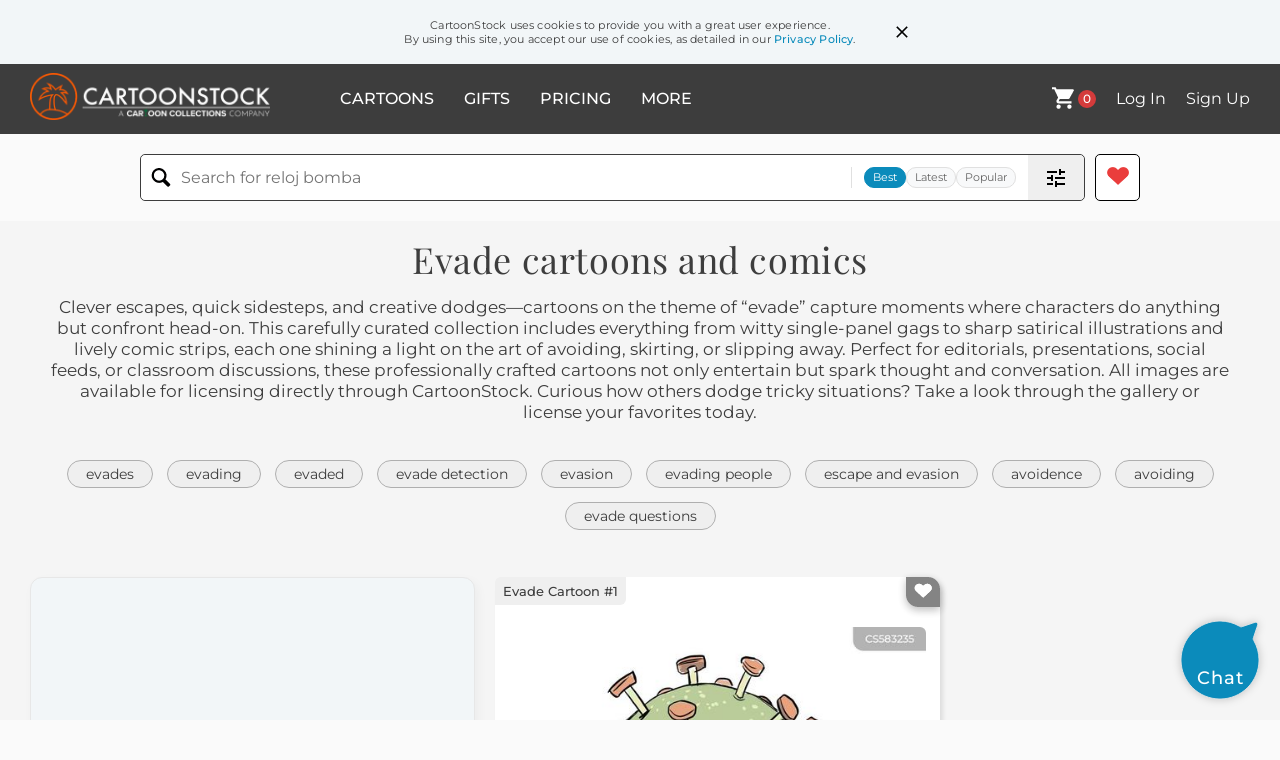

--- FILE ---
content_type: text/html; charset=UTF-8
request_url: https://www.cartoonstock.com/directory/e/evade.asp
body_size: 35001
content:
 <!doctype html><html lang="en"><head><script>// Define dataLayer and the gtag function.
			window.dataLayer = window.dataLayer || [];
			function gtag(){dataLayer.push(arguments);}
			
			// Set default consent to 'denied' as a placeholder
			// Determine actual values based on your own requirements
			gtag('consent', 'default', {
				'ad_storage': 'denied',
				'ad_user_data': 'denied',
				'ad_personalization': 'denied',
				'analytics_storage': 'granted',
				'region': ['AT', 'CH', 'BE', 'BG', 'HR', 'CY', 'CZ', 'DK', 'EE', 'FI', 'FR', 'DE', 'GR', 'HU', 'IS', 'IE', 'IT', 'LV', 'LI', 'LT', 'LU', 'MT', 'NL', 'NO', 'PL', 'PT', 'RO', 'SK', 'SI', 'ES', 'SE', 'GB']
			});

			// Bot traffic filtering: Capture screen resolution and traffic type
			(() => {			
				window.dataLayer.push({
					'js_screen_resolution': window.screen.width + 'x' + window.screen.height,
					'traffic_type': 'external'
				});
			})();</script><script>(function(w,d,s,l,i){w[l]=w[l]||[];w[l].push({'gtm.start':
			new Date().getTime(),event:'gtm.js'});var f=d.getElementsByTagName(s)[0],
			j=d.createElement(s),dl=l!='dataLayer'?'&l='+l:'';j.async=true;j.src=
			'https://www.googletagmanager.com/gtm.js?id='+i+dl;f.parentNode.insertBefore(j,f);
			})(window,document,'script','dataLayer','GTM-NJ6GGMC');</script><script>(function(c,l,a,r,i,t,y){
				c[a]=c[a]||function(){(c[a].q=c[a].q||[]).push(arguments)};
				t=l.createElement(r);t.async=1;t.src="https://www.clarity.ms/tag/"+i;
				y=l.getElementsByTagName(r)[0];y.parentNode.insertBefore(t,y);
			})(window, document, "clarity", "script", "h7u1cnmhjr");

			window.clarity("consent")</script><script>window.addEventListener('DOMContentLoaded', () => {
                (function(e,t,o,n,p,r,i){e.visitorGlobalObjectAlias=n;e[e.visitorGlobalObjectAlias]=e[e.visitorGlobalObjectAlias]||function(){(e[e.visitorGlobalObjectAlias].q=e[e.visitorGlobalObjectAlias].q||[]).push(arguments)};e[e.visitorGlobalObjectAlias].l=(new Date).getTime();r=t.createElement("script");r.src=o;r.async=true;i=t.getElementsByTagName("script")[0];i.parentNode.insertBefore(r,i)})(window,document,"https://diffuser-cdn.app-us1.com/diffuser/diffuser.js","vgo");
                vgo('setAccount', '475737387');
                vgo('setTrackByDefault', true);
                vgo('process');
            })</script><script>(function(w,d,t,r,u){var f,n,i;w[u]=w[u]||[],f=function(){var o={ti:"187010216"};o.q=w[u],w[u]=new UET(o),w[u].push("pageLoad")},n=d.createElement(t),n.src=r,n.async=1,n.onload=n.onreadystatechange=function(){var s=this.readyState;s&&s!=="loaded"&&s!=="complete"||(f(),n.onload=n.onreadystatechange=null)},i=d.getElementsByTagName(t)[0],i.parentNode.insertBefore(n,i)})(window,document,"script","//bat.bing.com/bat.js","uetq");</script>  <script async src="https://pagead2.googlesyndication.com/pagead/js/adsbygoogle.js?client=ca-pub-2523475217111992" crossorigin="anonymous"></script><script>(adsbygoogle = window.adsbygoogle || []).push({});</script>  <meta charset="UTF-8"/><meta name="viewport" content="width=device-width,initial-scale=1"/><meta name="description" content="Evade funny cartoons from CartoonStock directory - the world's largest on-line collection of cartoons and comics."><meta name="keywords" content="Evade cartoons, Evade funny, cartoon pictures, cartoon image, cartoon, comic, comics, cartoon images, cartoon picture, cartoons"><meta name="title" content="Evade Cartoons and Comics - funny pictures from CartoonStock"> <link rel='canonical' href='https://www.cartoonstock.com/directory/e/evade.asp'/> <link rel="preload" href="https://images.cartoonstock.com/lowres/health-beauty-antibody-defence_system-immune_system-natural_defences-virus-CS583235_low.jpg" as="image" /><link rel="preload" href="https://s3.amazonaws.com/lowres.cartoonstock.com/politics-mp-members_of_parliament-tax_avoidance-tax_evaders-tax_avoiders-kscn6827_low.jpg" as="image" /><link rel="preload" href="https://s3.amazonaws.com/lowres.cartoonstock.com/religion-guru-mountain-mountaintop-meditation-meditating-rman16550_low.jpg" as="image" /> <link rel="apple-touch-icon" sizes="180x180" href="https://assets.cartoonstock.com/images/favicons/apple-touch-icon.png"/><link rel="icon" type="image/png" sizes="192x192" href="https://assets.cartoonstock.com/images/favicons/android-chrome-192x192.png"/><link rel="icon" type="image/png" sizes="32x32" href="https://assets.cartoonstock.com/images/favicons/favicon-32x32.png"/><link rel="icon" type="image/png" sizes="16x16" href="https://assets.cartoonstock.com/images/favicons/favicon-16x16.png"/><link rel="manifest" href="https://assets.cartoonstock.com/images/favicons/manifest.json"/><meta name="apple-mobile-web-app-capable" content="yes"/><meta name="apple-mobile-web-app-title" content="Cartoon Collections"/><meta name="mobile-web-app-capable" content="yes"/><meta name="msapplication-TileColor" content="#FFFFFF"/><meta name="msapplication-TileImage" content="/mstile-144x144.png"/><meta name="theme-color" content="#ff5a00"/><script src="https://cdn.socket.io/4.7.2/socket.io.min.js"></script><script src="https://cdn.jsdelivr.net/npm/marked/marked.min.js"></script><title>Evade Cartoons and Comics - funny pictures from CartoonStock</title><meta name="p:domain_verify" content="ee133de7f12a84575711c25522ee1e9b"/><script>window.addEventListener('DOMContentLoaded', () => {
				!function(f,b,e,v,n,t,s)
				{if(f.fbq)return;n=f.fbq=function(){n.callMethod?
				n.callMethod.apply(n,arguments):n.queue.push(arguments)};
				if(!f._fbq)f._fbq=n;n.push=n;n.loaded=!0;n.version='2.0';
				n.queue=[];t=b.createElement(e);t.async=!0;
				t.src=v;s=b.getElementsByTagName(e)[0];
				s.parentNode.insertBefore(t,s)}(window, document,'script',
				'https://connect.facebook.net/en_US/fbevents.js');
				fbq('init', '2646192748955096');
				fbq('track', 'PageView');
			})</script><noscript><img height="1" width="1" style="display:none" src="https://www.facebook.com/tr?id=2646192748955096&ev=PageView&noscript=1" alt="facebook pixel"/></noscript> <script type="application/ld+json">
	[{
			"@context": "https://schema.org/",
			"@type": "ImageObject",
			"contentUrl": "https://images.cartoonstock.com/lowres/health-beauty-antibody-defence_system-immune_system-natural_defences-virus-CS583235_low.jpg",
			"acquireLicensePage": "https://www.cartoonstock.com/cartoon?searchID=CS583235",
			"license": "https://www.cartoonstock.com/license-agreement",
			"creditText": "Lamberto Tomassini via CartoonStock - https://www.cartoonstock.com/cartoon?searchID=CS583235",
			"caption": "&quot;SARS-Cov-2 continuously transforms to evade antibodies.&quot;",
			"keywords": "antibody, antibodies, defence system, defence systems, immune system, immune systems, natural defences, auto immune response, virus, viruses, covid, covid-19, coronavirus, covid variant, covid variants, covid-19 variant, covid-19 variants, sars-cov-2, severe acute respiratory syndrome, respiratory illness, respiratory illnesses, transmissible virus, transmissible viruses, transform, transformations, continuous transformation, disguise, disguises, evade, evasive, strain, new strain, infection, infections, infected, germs, spread germs, spreading germs",
			"creator": {
			  "@type": "Person",
			  "name": "Lamberto Tomassini"
			 },
			"copyrightNotice": "Lamberto Tomassini via CartoonStock - https://www.cartoonstock.com/cartoon?searchID=CS583235"
		},{
			"@context": "https://schema.org/",
			"@type": "ImageObject",
			"contentUrl": "https://s3.amazonaws.com/lowres.cartoonstock.com/politics-mp-members_of_parliament-tax_avoidance-tax_evaders-tax_avoiders-kscn6827_low.jpg",
			"acquireLicensePage": "https://www.cartoonstock.com/cartoon?searchID=CS458529",
			"license": "https://www.cartoonstock.com/license-agreement",
			"creditText": "Karsten Schley via CartoonStock - https://www.cartoonstock.com/cartoon?searchID=CS458529",
			"caption": "&quot;My MP ensured that there are laws which allow me to evade taxes legally. We both end up winning!&quot;",
			"keywords": "mp, mps, members of parliament, tax evasion, tax avoidance, tax evader, tax evaders, tax avoider, tax avoiders, tax, taxes, taxation, tax haven, tax havens, tax law, tax laws, tax evader, tax evaders, corruption, corrupt",
			"creator": {
			  "@type": "Person",
			  "name": "Karsten Schley"
			 },
			"copyrightNotice": "Karsten Schley via CartoonStock - https://www.cartoonstock.com/cartoon?searchID=CS458529"
		},{
			"@context": "https://schema.org/",
			"@type": "ImageObject",
			"contentUrl": "https://s3.amazonaws.com/lowres.cartoonstock.com/religion-guru-mountain-mountaintop-meditation-meditating-rman16550_low.jpg",
			"acquireLicensePage": "https://www.cartoonstock.com/cartoon?searchID=CS431280",
			"license": "https://www.cartoonstock.com/license-agreement",
			"creditText": "Baloo via CartoonStock - https://www.cartoonstock.com/cartoon?searchID=CS431280",
			"caption": "&quot;Guru? Not me -- I'm up here to evade TAXES.&quot;",
			"keywords": "guru, gurus, mountain, mountains, mountaintop, mountaintops, meditation, meditations, meditating, meditate, meditates, monk, monks, hermit, hermits, tax, taxes, tax bill, tax bills, taxpayer, tax payers, paying tax, paying taxes, audit, audits, tax audit, tax audits, auditor, auditors, irs, inland revenue, internal revenue, website, evade, evasion",
			"creator": {
			  "@type": "Person",
			  "name": "Baloo"
			 },
			"copyrightNotice": "Baloo via CartoonStock - https://www.cartoonstock.com/cartoon?searchID=CS431280"
		},{
			"@context": "https://schema.org/",
			"@type": "ImageObject",
			"contentUrl": "https://s3.amazonaws.com/lowres.cartoonstock.com/business-commerce-tax-panama_papers-scandals-tax_evader-tax_avoidance-kscn5525_low.jpg",
			"acquireLicensePage": "https://www.cartoonstock.com/cartoon?searchID=CS437265",
			"license": "https://www.cartoonstock.com/license-agreement",
			"creditText": "Karsten Schley via CartoonStock - https://www.cartoonstock.com/cartoon?searchID=CS437265",
			"caption": "&quot;We will help you to evade taxes in dollars, Swiss Francs, Euros, Pounds....or even in dead mice and birds!&quot;",
			"keywords": "tax, taxes, panama papers, scandal, scandals, tax evasion, tax evader, tax evaders, tax avoidance, tax avoider, tax avoiders, offshore account, offshore accounts, mossack fonseca, offshore bank, offshore banks, offshore banking, tax haven, tax havens",
			"creator": {
			  "@type": "Person",
			  "name": "Karsten Schley"
			 },
			"copyrightNotice": "Karsten Schley via CartoonStock - https://www.cartoonstock.com/cartoon?searchID=CS437265"
		},{
			"@context": "https://schema.org/",
			"@type": "ImageObject",
			"contentUrl": "https://s3.amazonaws.com/lowres.cartoonstock.com/law-order-disguise-plastic_surgeon-plastic_surgery-cosmetic_surgeon-breast_job-tcnn553_low.jpg",
			"acquireLicensePage": "https://www.cartoonstock.com/cartoon?searchID=CS419927",
			"license": "https://www.cartoonstock.com/license-agreement",
			"creditText": "Todd Condron via CartoonStock - https://www.cartoonstock.com/cartoon?searchID=CS419927",
			"caption": "&quot;Most drug lords evade capture by making smarter choices with plastic surgery.&quot;",
			"keywords": "disguise, disguises, plastic surgeon, plastic surgeons, plastic surgery, cosmetic surgery, cosmetic surgeon, cosmetic surgeons, breast jobs, arrest, arrests, arresting, outlaw, outlaws, drug lord, drug lords, drug cartel, drug cartels, cartel, cartels, bad choice, bad choices, facial surgery",
			"creator": {
			  "@type": "Person",
			  "name": "Todd Condron"
			 },
			"copyrightNotice": "Todd Condron via CartoonStock - https://www.cartoonstock.com/cartoon?searchID=CS419927"
		},{
			"@context": "https://schema.org/",
			"@type": "ImageObject",
			"contentUrl": "https://s3.amazonaws.com/lowres.cartoonstock.com/religion-free_will-human-humanity-mankind-deities-rman16432_low.jpg",
			"acquireLicensePage": "https://www.cartoonstock.com/cartoon?searchID=CS426948",
			"license": "https://www.cartoonstock.com/license-agreement",
			"creditText": "Baloo via CartoonStock - https://www.cartoonstock.com/cartoon?searchID=CS426948",
			"caption": "&quot;No, I didn't give them free will just to evade responsibility!&quot;",
			"keywords": "free will, free-will, human, humans, humanity, humankind, mankind, deity, deities, choice, choices, decision, decisions, blame, blames, blame game, blame games, blame-game, blame-games, god, gods, heaven, heavens, heavenly, divine, creator, creators, social problems, social problems, evade, evasion, responsibility, responsibilities, creation myth, creation myths, creation story, creation stories",
			"creator": {
			  "@type": "Person",
			  "name": "Baloo"
			 },
			"copyrightNotice": "Baloo via CartoonStock - https://www.cartoonstock.com/cartoon?searchID=CS426948"
		},{
			"@context": "https://schema.org/",
			"@type": "ImageObject",
			"contentUrl": "https://s3.amazonaws.com/lowres.cartoonstock.com/politics-politician-speech-audience-question-answer-aban2120_low.jpg",
			"acquireLicensePage": "https://www.cartoonstock.com/cartoon?searchID=CS402691",
			"license": "https://www.cartoonstock.com/license-agreement",
			"creditText": "Aaron Bacall via CartoonStock - https://www.cartoonstock.com/cartoon?searchID=CS402691",
			"caption": "'That concludes my prepared remarks. I will now skillfully evade questions from the audience.'",
			"keywords": "politician, politicians, speech, speeches, audience, audiences, question, questions, answer, answers, political spin, political spins, political career, political careers, political skill, political skills, lecturer, lecturers, lecturing, electorate, electorates, voter, voters",
			"creator": {
			  "@type": "Person",
			  "name": "Aaron Bacall"
			 },
			"copyrightNotice": "Aaron Bacall via CartoonStock - https://www.cartoonstock.com/cartoon?searchID=CS402691"
		},{
			"@context": "https://schema.org/",
			"@type": "ImageObject",
			"contentUrl": "https://s3.amazonaws.com/lowres.cartoonstock.com/accountants-congress-congressman-senator-bum-politician-rman3012_low.jpg",
			"acquireLicensePage": "https://www.cartoonstock.com/cartoon?searchID=CS390249",
			"license": "https://www.cartoonstock.com/license-agreement",
			"creditText": "Baloo via CartoonStock - https://www.cartoonstock.com/cartoon?searchID=CS390249",
			"caption": "'What burns me is those bums who evade US taxes by being born in some foreign country and just staying there!'",
			"keywords": "Congress, congressmen, congressman, senate, senator, senators, bum, bums, politician, politicians, evade, tax, taxes, born, foreign country, foreign countries, us tax, us taxes, paying tax, paying taxes",
			"creator": {
			  "@type": "Person",
			  "name": "Baloo"
			 },
			"copyrightNotice": "Baloo via CartoonStock - https://www.cartoonstock.com/cartoon?searchID=CS390249"
		},{
			"@context": "https://schema.org/",
			"@type": "ImageObject",
			"contentUrl": "https://s3.amazonaws.com/lowres.cartoonstock.com/military-colonial-states-yankee-dandy-feather-rman2678_low.jpg",
			"acquireLicensePage": "https://www.cartoonstock.com/cartoon?searchID=CS373623",
			"license": "https://www.cartoonstock.com/license-agreement",
			"creditText": "Baloo via CartoonStock - https://www.cartoonstock.com/cartoon?searchID=CS373623",
			"caption": "He stuck a feather in his hat and called it macaroni - I think he's trying to evade the draft.",
			"keywords": "colonial, United, States, America, yankee, doodle, dandy, stuck, feather, hat, called, macaroni, evade, draft, soldier, soldiers, soldiering, war, wars, military, militant, militants, fight, fighting, fights, pretend, pretending, pretends, mad, madness, mentally ill, escape, avoid",
			"creator": {
			  "@type": "Person",
			  "name": "Baloo"
			 },
			"copyrightNotice": "Baloo via CartoonStock - https://www.cartoonstock.com/cartoon?searchID=CS373623"
		},{
			"@context": "https://schema.org/",
			"@type": "ImageObject",
			"contentUrl": "https://s3.amazonaws.com/lowres.cartoonstock.com/business-commerce-shareholder-shareholders_meeting-annual_reports-egm-questions-jsin307_low.jpg",
			"acquireLicensePage": "https://www.cartoonstock.com/cartoon?searchID=CS217590",
			"license": "https://www.cartoonstock.com/license-agreement",
			"creditText": "Jim Sizemore via CartoonStock - https://www.cartoonstock.com/cartoon?searchID=CS217590",
			"caption": "'Hold  on ? I have a followup question for you to evade.'",
			"keywords": "shareholder, shareholders, shareholders meeting, annual report, annual reports, agm, egm, question, questions, evade, evaded, shareholders meetings",
			"creator": {
			  "@type": "Person",
			  "name": "Jim Sizemore"
			 },
			"copyrightNotice": "Jim Sizemore via CartoonStock - https://www.cartoonstock.com/cartoon?searchID=CS217590"
		},{
			"@context": "https://schema.org/",
			"@type": "ImageObject",
			"contentUrl": "https://s3.amazonaws.com/lowres.cartoonstock.com/business-commerce-stockholders-prepared_remarks-questions-straight_talking-invests-aban253_low.jpg",
			"acquireLicensePage": "https://www.cartoonstock.com/cartoon?searchID=CS145577",
			"license": "https://www.cartoonstock.com/license-agreement",
			"creditText": "Aaron Bacall via CartoonStock - https://www.cartoonstock.com/cartoon?searchID=CS145577",
			"caption": "&quot;That concludes my prepared remarks. I will now evade your questions.&quot;",
			"keywords": "stockholders, stockholder, prepared remarks, question, questions, straight talking, straight-talking, invest, invests, investor, investors, investing, investment, investments, speech, speeches, public speaking, banker, bankers, banking, ceo, ceos, fat cat, fat cats",
			"creator": {
			  "@type": "Person",
			  "name": "Aaron Bacall"
			 },
			"copyrightNotice": "Aaron Bacall via CartoonStock - https://www.cartoonstock.com/cartoon?searchID=CS145577"
		},{
			"@context": "https://schema.org/",
			"@type": "ImageObject",
			"contentUrl": "https://s3.amazonaws.com/lowres.cartoonstock.com/-tax-one_percent-one_percenters-tax_evader-banks-grin1665_low.jpg",
			"acquireLicensePage": "https://www.cartoonstock.com/cartoon?searchID=CS177336",
			"license": "https://www.cartoonstock.com/license-agreement",
			"creditText": "Grizelda via CartoonStock - https://www.cartoonstock.com/cartoon?searchID=CS177336",
			"caption": "'I wish they'd stop increasing the amount of tax I have to evade.'",
			"keywords": "tax, one percenter, one percent, 1, one percenters, 1, tax evader, tax evaders, banks, tax rate, tax rates, tax avoidance, tax evasion, banks, bankers, rich, wealthy, executive pay, tax return, IRS, HM Revenue and Customs, Inland Revenue Service, 2012",
			"creator": {
			  "@type": "Person",
			  "name": "Grizelda"
			 },
			"copyrightNotice": "Grizelda via CartoonStock - https://www.cartoonstock.com/cartoon?searchID=CS177336"
		},{
			"@context": "https://schema.org/",
			"@type": "ImageObject",
			"contentUrl": "https://s3.amazonaws.com/lowres.cartoonstock.com/religion-perfect_wisdom-questions-guru-mountain-mountain_top-rman3083_low.jpg",
			"acquireLicensePage": "https://www.cartoonstock.com/cartoon?searchID=CS340427",
			"license": "https://www.cartoonstock.com/license-agreement",
			"creditText": "Baloo via CartoonStock - https://www.cartoonstock.com/cartoon?searchID=CS340427",
			"caption": "'Now, until you've attained perfect wisdom, you'll have to learn to evade questions.'",
			"keywords": "perfect wisdom, question, questions, evade questions, guru, gurus, mountain, mountains, mountain top, mountaintop, enlighten, enlightenment, enlightened, nirvana, meaning of life, the meaning of life, meditate, meditating, spiritual, spirituality",
			"creator": {
			  "@type": "Person",
			  "name": "Baloo"
			 },
			"copyrightNotice": "Baloo via CartoonStock - https://www.cartoonstock.com/cartoon?searchID=CS340427"
		},{
			"@context": "https://schema.org/",
			"@type": "ImageObject",
			"contentUrl": "https://images.cartoonstock.com/lowres/politics-f_22-2-skin-anything-contracts-EC36152_low.jpg",
			"acquireLicensePage": "https://www.cartoonstock.com/cartoon?searchID=EC36152",
			"license": "https://www.cartoonstock.com/license-agreement",
			"creditText": "Matt Wuerker via CartoonStock - https://www.cartoonstock.com/cartoon?searchID=EC36152",
			"caption": "This baby can reach mach 2. With thrust vectoring, radar absorbent skin, s-shaped intakes and super advanced active scan radar, it can evade anything! ",
			"keywords": "f-22, mach, 2, vectoring, skin, radar, anything, contract, contracts, military, armed, forces, plane, planes, airplane, airplanes, secretary, of, defense, robert, gates, politician, politicians",
			"creator": {
			  "@type": "Person",
			  "name": "Matt Wuerker"
			 },
			"copyrightNotice": "Matt Wuerker via CartoonStock - https://www.cartoonstock.com/cartoon?searchID=EC36152"
		},{
			"@context": "https://schema.org/",
			"@type": "ImageObject",
			"contentUrl": "https://images.cartoonstock.com/lowres/science-indecision-hesitation-delay-avoidance-sidestepping-CX937416_low.jpg",
			"acquireLicensePage": "https://www.cartoonstock.com/cartoon?searchID=CX937416",
			"license": "https://www.cartoonstock.com/license-agreement",
			"creditText": "Dave Coverly via CartoonStock - https://www.cartoonstock.com/cartoon?searchID=CX937416",
			"caption": "Let's just admit it - we keep working on this because it's easier than figuring out what we want for dinner.",
			"keywords": "indecision, dithering, hesitation, procrastination, delay, stalling, avoidance, evasion, sidestepping, overthinking, rumination, deliberation, mathematicians, scientists, researchers, equations, formulas, calculations, mathematics, calculus, algebra, chalkboard, blackboard, chalk, dinner, supper, meal, choice, options, decision, complexity, difficulty, challenge, prioritization, scheduling, time-management, collaboration, teamwork, colleagues, academia, laboratory, research, distraction, diversion, sidetrack, productivity, efficiency, focus, analysis paralysis, decision fatigue, what's for dinner, dinner planning, avoiding decisions, procrastinating at work, math versus dinner, complex equations, research lab, work-life conflict, problem solving vs daily life",
			"creator": {
			  "@type": "Person",
			  "name": "Dave Coverly"
			 },
			"copyrightNotice": "Dave Coverly via CartoonStock - https://www.cartoonstock.com/cartoon?searchID=CX937416"
		},{
			"@context": "https://schema.org/",
			"@type": "ImageObject",
			"contentUrl": "https://images.cartoonstock.com/lowres/trump-administration-usa-trump-president-45th_president-republican-maga-EC523286_low.jpg",
			"acquireLicensePage": "https://www.cartoonstock.com/cartoon?searchID=EC523286",
			"license": "https://www.cartoonstock.com/license-agreement",
			"creditText": "Milt Priggee via CartoonStock - https://www.cartoonstock.com/cartoon?searchID=EC523286",
			"caption": "Accountability",
			"keywords": "trump, donald trump, president, former president, 45th president, politician, republican, gop, maga, skier, skiing, tree, impossible, evasion, evading, dodging, avoiding, escaping, absurd, futile, attempt, failure, consequences, legal troubles, justice, culpability, responsibility, liability, obligation, tree climbing, delusion, escapism, legal accountability, political accountability, obstruction, indictment, criminal charges, electoral defeat, ski slope, uphill battle, insurmountable obstacle, political cartoon, political satire, legal consequences, accountability tree, uphill skiing, impossible climb, tree trunk, political reckoning, trump legal issues, evading responsibility, dodging consequences",
			"creator": {
			  "@type": "Person",
			  "name": "Milt Priggee"
			 },
			"copyrightNotice": "Milt Priggee via CartoonStock - https://www.cartoonstock.com/cartoon?searchID=EC523286"
		},{
			"@context": "https://schema.org/",
			"@type": "ImageObject",
			"contentUrl": "https://images.cartoonstock.com/lowres/epstein-epstein-ghislaine-corruption-disappearance-magic-EC522676_low.jpg",
			"acquireLicensePage": "https://www.cartoonstock.com/cartoon?searchID=EC522676",
			"license": "https://www.cartoonstock.com/license-agreement",
			"creditText": "Matt Wuerker via CartoonStock - https://www.cartoonstock.com/cartoon?searchID=EC522676",
			"caption": "The Epstein circus",
			"keywords": "epstein, maxwell, ghislaine, scandal, corruption, cover-up, disappearance, vanishing, magic, trick, illusion, circus, tent, fbi, investigation, evidence, files, maga, prison, video, obfuscation, bamboozlement, gadzookery, beguiling, conspiracy, political, satire, justice system, powerful, elites, criminal, manipulation, spectacle, performance, distraction, evasion, trickery, deception, sleight of hand, shell game, smoke and mirrors, high-profile case, media circus, political scandal, justice evaded, powerful connections, evidence manipulation, disappearing evidence, epstein files, ghislaine maxwell trial, trump, donald trump, trump and epstein",
			"creator": {
			  "@type": "Person",
			  "name": "Matt Wuerker"
			 },
			"copyrightNotice": "Matt Wuerker via CartoonStock - https://www.cartoonstock.com/cartoon?searchID=EC522676"
		},{
			"@context": "https://schema.org/",
			"@type": "ImageObject",
			"contentUrl": "https://images.cartoonstock.com/lowres/money-banking-finance-advice-escape-escape_plan-escape_route-CS655807_low.jpg",
			"acquireLicensePage": "https://www.cartoonstock.com/cartoon?searchID=CS655807",
			"license": "https://www.cartoonstock.com/license-agreement",
			"creditText": "Jack via CartoonStock - https://www.cartoonstock.com/cartoon?searchID=CS655807",
			"caption": "Financial Advice",
			"keywords": "finance, financial, advice, advisor, escape, escapism, escape plan, escaping, escape route, bank, banking, money, business, businessman, window, exit, fleeing, runaway, runaway businessman, investment, investments, finance company, financial advisor, financial advice, run away, fleeing the scene, exit strategy, adviser, advisors, bold move, office, white-collar crime, scheme, company, corporate, fugitive, escaping fugitive, risky move, getaway, thief, theft, embezzlement, fugitive financial adviser",
			"creator": {
			  "@type": "Person",
			  "name": "Jack"
			 },
			"copyrightNotice": "Jack via CartoonStock - https://www.cartoonstock.com/cartoon?searchID=CS655807"
		},{
			"@context": "https://schema.org/",
			"@type": "ImageObject",
			"contentUrl": "https://images.cartoonstock.com/lowres/trump-administration-usa-tim_walz-minnesota_governor-donald_trump-scapegoat-responsibility-EC523089_low.jpg",
			"acquireLicensePage": "https://www.cartoonstock.com/cartoon?searchID=EC523089",
			"license": "https://www.cartoonstock.com/license-agreement",
			"creditText": "Lisa Benson via CartoonStock - https://www.cartoonstock.com/cartoon?searchID=EC523089",
			"caption": "&quot;It's Trump's fault.&quot;",
			"keywords": "tim walz, governor walz, minnesota governor, trump, donald trump, blame, scapegoat, deflection, responsibility, accountability, politics, political cartoon, baseball, bat, broken window, damage, riots, minnesota, state management, mismanagement, pointing fingers, excuse, denial, accusation, falsely accusing, broken glass, baseballs, politician, governor, state leadership, evading responsibility, passing the buck, alibi, culpability, fault, negligence, leadership failure, shirking responsibility, political deflection, shifting blame, accountability avoidance, trump as scapegoat, minnesota riots, governor negligence, political responsibility, state governance",
			"creator": {
			  "@type": "Person",
			  "name": "Lisa Benson"
			 },
			"copyrightNotice": "Lisa Benson via CartoonStock - https://www.cartoonstock.com/cartoon?searchID=EC523089"
		},{
			"@context": "https://schema.org/",
			"@type": "ImageObject",
			"contentUrl": "https://images.cartoonstock.com/lowres/law-order-christmas-police-man-thief-stolen-CS655627_low.jpg",
			"acquireLicensePage": "https://www.cartoonstock.com/cartoon?searchID=CS655627",
			"license": "https://www.cartoonstock.com/license-agreement",
			"creditText": "Bill Whitehead via CartoonStock - https://www.cartoonstock.com/cartoon?searchID=CS655627",
			"caption": "Christmas Tree Chase",
			"keywords": "christmas, chase, police, police car, man, motorbike, thief, stealing, stolen, holiday crime, criminal, criminal activity, festive, theft, pursuit, chase scene, robber, robbery, xmas tree, chasing, humorous illustration, law enforcement, tree, chased, car, crime, holiday, xmas, season, winter, escape, getaway, joy",
			"creator": {
			  "@type": "Person",
			  "name": "Bill Whitehead"
			 },
			"copyrightNotice": "Bill Whitehead via CartoonStock - https://www.cartoonstock.com/cartoon?searchID=CS655627"
		},{
			"@context": "https://schema.org/",
			"@type": "ImageObject",
			"contentUrl": "https://images.cartoonstock.com/lowres/education-teaching-homeschooling-home_schooling-homework-assignments-parenting-CX937082_low.jpg",
			"acquireLicensePage": "https://www.cartoonstock.com/cartoon?searchID=CX937082",
			"license": "https://www.cartoonstock.com/license-agreement",
			"creditText": "Kyle Bravo via CartoonStock - https://www.cartoonstock.com/cartoon?searchID=CX937082",
			"caption": "&quot;We homeschool the kids so we don't have to help them with homework.&quot;",
			"keywords": "homeschooling, homeschool, home-schooling, unschooling, homework, schoolwork, assignments, parents, parenting, caregivers, mothers, moms, avoidance, evasion, dodging, workload, effort, labor, paradox, irony, contradiction, education, schooling, teaching, instruction, tutoring, assistance, support, teacher, educator, instructor, children, kids, playground, conversation, chat, confession, admission, rationale, motive, decision, childcare, supervision, shortcut, efficiency, homework help, home education, parental involvement, school choice, avoid homework, parent as teacher, homeschooling paradox, playground bench chat, homeschooling decision, avoiding extra work",
			"creator": {
			  "@type": "Person",
			  "name": "Kyle Bravo"
			 },
			"copyrightNotice": "Kyle Bravo via CartoonStock - https://www.cartoonstock.com/cartoon?searchID=CX937082"
		},{
			"@context": "https://schema.org/",
			"@type": "ImageObject",
			"contentUrl": "https://images.cartoonstock.com/lowres/law-order-speeding-police-driver-surveillance-shyness-CS654632_low.jpg",
			"acquireLicensePage": "https://www.cartoonstock.com/cartoon?searchID=CS654632",
			"license": "https://www.cartoonstock.com/license-agreement",
			"creditText": "Nigel Sutherland via CartoonStock - https://www.cartoonstock.com/cartoon?searchID=CS654632",
			"caption": "Being camera-shy is not an excuse.",
			"keywords": "speeding, enforcement, police, officer, driver, motorist, surveillance, camera, shyness, phobia, excuse, pretext, ticket, citation, fine, penalty, compliance, monitoring, patrol, checkpoint, accountability, avoidance, roadside, law, safety, deterrent, capture, snapshot, violation, overspeeding, jurisdiction, summons, crackdown, automonitoring, visibility, mask, concealment, refusal, apprehension, traffic, speed cameras, traffic stop, speeding ticket, photo enforcement, road safety, law enforcement, camera-shy excuse, fear of cameras, pulled over, roadside stop, speed camera zone, no excuse, automated enforcement, caught on camera",
			"creator": {
			  "@type": "Person",
			  "name": "Nigel Sutherland"
			 },
			"copyrightNotice": "Nigel Sutherland via CartoonStock - https://www.cartoonstock.com/cartoon?searchID=CS654632"
		},{
			"@context": "https://schema.org/",
			"@type": "ImageObject",
			"contentUrl": "https://images.cartoonstock.com/lowres/animals-chicken-hen-astronaut-spacefarer-jetpack-CS653437_low.jpg",
			"acquireLicensePage": "https://www.cartoonstock.com/cartoon?searchID=CS653437",
			"license": "https://www.cartoonstock.com/license-agreement",
			"creditText": "Bill Whitehead via CartoonStock - https://www.cartoonstock.com/cartoon?searchID=CS653437",
			"caption": "It's nice to be where nobody can ask us why we're crossing the universe!",
			"keywords": "chicken, chickens, hen, poultry, astronaut, cosmonaut, spacefarer, spacesuit, jetpack, rocketpack, thrusters, universe, cosmos, galaxy, spaceflight, astronautics, exploration, riddle, puzzle, conundrum, crossing, cross, traverse, journey, road, avoidance, evade, questioning, cross the road, why did the chicken cross the road, crossing the universe, space chickens, chickens in space, chicken astronaut, outer space travel, rocket pack, riddle parody, classic riddle, trope inversion, avoid the question",
			"creator": {
			  "@type": "Person",
			  "name": "Bill Whitehead"
			 },
			"copyrightNotice": "Bill Whitehead via CartoonStock - https://www.cartoonstock.com/cartoon?searchID=CS653437"
		},{
			"@context": "https://schema.org/",
			"@type": "ImageObject",
			"contentUrl": "https://images.cartoonstock.com/lowres/office-skydiver-jumper-canopy-window-windowsill-CS653884_low.jpg",
			"acquireLicensePage": "https://www.cartoonstock.com/cartoon?searchID=CS653884",
			"license": "https://www.cartoonstock.com/license-agreement",
			"creditText": "Jerry King via CartoonStock - https://www.cartoonstock.com/cartoon?searchID=CS653884",
			"caption": "&ldquo;The window is open, and Hixson is wearing his skydiving gear. I get the feeling he&rsquo;s going to try to escape today&rsquo;s meeting.&rdquo;",
			"keywords": "skydiver, parachutist, jumper, parachute, canopy, chute, window, opening, windowsill, escape, flee, bolt, meeting, briefing, session, boardroom, conference, committee, coworkers, colleagues, teammates, office, workplace, company, agenda, schedule, timetable, boredom, tedium, monotony, avoidance, evasion, shirking, risk, danger, hazard, safety, precaution, protection, gear, equipment, kit, helmet, headgear, visor, goggles, eyewear, lenses, presentation, slideshow, chart, open window, skydiving gear, escape the meeting, exit strategy, meeting fatigue, bored in meetings, conference room table, workplace burnout, meeting avoidance, jump out window, literal escape plan",
			"creator": {
			  "@type": "Person",
			  "name": "Jerry King"
			 },
			"copyrightNotice": "Jerry King via CartoonStock - https://www.cartoonstock.com/cartoon?searchID=CS653884"
		},{
			"@context": "https://schema.org/",
			"@type": "ImageObject",
			"contentUrl": "https://images.cartoonstock.com/lowres/seasonal-celebrations-turkey-poultry-holiday-pilot-instructor-CS653142_low.jpg",
			"acquireLicensePage": "https://www.cartoonstock.com/cartoon?searchID=CS653142",
			"license": "https://www.cartoonstock.com/license-agreement",
			"creditText": "Jerry King via CartoonStock - https://www.cartoonstock.com/cartoon?searchID=CS653142",
			"caption": "&ldquo;Can you teach me how to fly? I&rsquo;d like to take a vacation every year around Thanksgiving.&rdquo;",
			"keywords": "turkey, gobbler, poultry, thanksgiving, holiday, holidays, pilot, aviator, instructor, airplane, aircraft, plane, airport, airfield, flight, flying, lesson, training, instruction, escape, evade, avoid, survival, self-preservation, vacation, getaway, travel, student, trainee, propeller, runway, general-aviation, learn to fly, flying lesson, flight training, flight school, teach me to fly, thanksgiving escape, holiday getaway, around thanksgiving, talking turkey, airport control tower, small plane, general aviation, private pilot, thanksgiving travel, annual vacation",
			"creator": {
			  "@type": "Person",
			  "name": "Jerry King"
			 },
			"copyrightNotice": "Jerry King via CartoonStock - https://www.cartoonstock.com/cartoon?searchID=CS653142"
		},{
			"@context": "https://schema.org/",
			"@type": "ImageObject",
			"contentUrl": "https://images.cartoonstock.com/lowres/death-death-mortality-doorway-threshold-visitor-CS652949_low.jpg",
			"acquireLicensePage": "https://www.cartoonstock.com/cartoon?searchID=CS652949",
			"license": "https://www.cartoonstock.com/license-agreement",
			"creditText": "Jack via CartoonStock - https://www.cartoonstock.com/cartoon?searchID=CS652949",
			"caption": "Go away",
			"keywords": "death, reaper, mortality, scythe, doorway, door, threshold, doorstep, visitor, denial, refusal, rejection, rebuff, avoidance, defiance, inevitability, afterlife, fate, doom, hooded, cloak, robe, knock, entry, barrier, trespasser, exclusion, banishment, shoo, repel, grim reaper, death at the door, go away, turning death away, denying mortality, unwelcome visitor, not today death, door-to-door visit, at the threshold, do not disturb",
			"creator": {
			  "@type": "Person",
			  "name": "Jack"
			 },
			"copyrightNotice": "Jack via CartoonStock - https://www.cartoonstock.com/cartoon?searchID=CS652949"
		},{
			"@context": "https://schema.org/",
			"@type": "ImageObject",
			"contentUrl": "https://images.cartoonstock.com/lowres/seasonal-celebrations-turkey-barbershop-haircut-camouflage-delicious-CS652557_low.jpg",
			"acquireLicensePage": "https://www.cartoonstock.com/cartoon?searchID=CS652557",
			"license": "https://www.cartoonstock.com/license-agreement",
			"creditText": "Diana Bledsoe via CartoonStock - https://www.cartoonstock.com/cartoon?searchID=CS652557",
			"caption": "&ldquo;I&rsquo;d like to look a little less delicious.&rdquo;",
			"keywords": "turkey, thanksgiving, barbershop, barber, haircut, disguise, camouflage, survival, delicious, appetizing, edible, feast, poultry, bird, anxiety, makeover, styling, trim, salon, nervousness, gobbler, tom, hairstylist, hairdresser, barbering, cut, grooming, concealment, safety, mouthwatering, dinner, meal, fowl, dread, restyle, chair, november, turkey at barbershop, pre-thanksgiving jitters, make me less delicious, avoid being eaten, holiday dinner avoidance, thanksgiving survival strategy, barber and turkey, makeover for safety, less appetizing look, talking turkey",
			"creator": {
			  "@type": "Person",
			  "name": "Diana Bledsoe"
			 },
			"copyrightNotice": "Diana Bledsoe via CartoonStock - https://www.cartoonstock.com/cartoon?searchID=CS652557"
		},{
			"@context": "https://schema.org/",
			"@type": "ImageObject",
			"contentUrl": "https://images.cartoonstock.com/lowres/miscellaneous-man-language-saying-bushes-direct-CS621946_low.jpg",
			"acquireLicensePage": "https://www.cartoonstock.com/cartoon?searchID=CS621946",
			"license": "https://www.cartoonstock.com/license-agreement",
			"creditText": "Rosie Brooks via CartoonStock - https://www.cartoonstock.com/cartoon?searchID=CS621946",
			"caption": "&Aring; g&aring; rundt gr&oslash;ten - To beat about the Bush in Norwegian",
			"keywords": "man, norwegian, language, phrase, saying, translation, bushes, avoid, direct, talkative, confusing, communication, language barrier, linguistics, interpreter, explanation, cultural differences, idiomatic expression, language learning, localization, conversation, dialogue, understanding, education, beat about the bush, norwegian language, idiom, language lesson, avoid direct answer, talk indirectly, confusing communication, language translation, international communication, cultural exchange, linguistic concept, conversational skills",
			"creator": {
			  "@type": "Person",
			  "name": "Rosie Brooks"
			 },
			"copyrightNotice": "Rosie Brooks via CartoonStock - https://www.cartoonstock.com/cartoon?searchID=CS621946"
		},{
			"@context": "https://schema.org/",
			"@type": "ImageObject",
			"contentUrl": "https://images.cartoonstock.com/lowres/office-absenteeism-no_show-truancy-avoidance-freeloading-CS651193_low.jpg",
			"acquireLicensePage": "https://www.cartoonstock.com/cartoon?searchID=CS651193",
			"license": "https://www.cartoonstock.com/license-agreement",
			"creditText": "Jerry King via CartoonStock - https://www.cartoonstock.com/cartoon?searchID=CS651193",
			"caption": "&quot;According to my records, Harris, the only days you've called off in the last 10 years fall on the days it was your turn to buy the office donuts. I doubt this is a coincidence.&quot;",
			"keywords": "absenteeism, absence, no-show, attendance, truancy, shirking, avoidance, evasion, freeloading, cheapskate, stingy, tightwad, frugal, accountability, responsibility, integrity, ethics, workplace, office, manager, supervisor, boss, hr, human-resources, employee, staffer, records, data, log, spreadsheet, analytics, pattern, trend, coincidence, suspicious, reprimand, confrontation, donuts, doughnuts, pastry, rota, rotation, schedule, turn, duty, perk, incentive, morale, culture, oversight, monitoring, performance
office donuts, donut duty, calling in sick, pattern of absence, attendance record, buying rotation, avoid buying, performance review, workplace perk, dodging responsibility, last ten years, data-driven management, buy the office donuts, your turn to buy, suspicious coincidence, exposed by records",
			"creator": {
			  "@type": "Person",
			  "name": "Jerry King"
			 },
			"copyrightNotice": "Jerry King via CartoonStock - https://www.cartoonstock.com/cartoon?searchID=CS651193"
		},{
			"@context": "https://schema.org/",
			"@type": "ImageObject",
			"contentUrl": "https://images.cartoonstock.com/lowres/accountants-tax-taxes-evasion-accounting-cpa-CS651454_low.jpg",
			"acquireLicensePage": "https://www.cartoonstock.com/cartoon?searchID=CS651454",
			"license": "https://www.cartoonstock.com/license-agreement",
			"creditText": "KES via CartoonStock - https://www.cartoonstock.com/cartoon?searchID=CS651454",
			"caption": "&ldquo;Oh no, Dave doesn&rsquo;t avoid tax because he has a clever accountant; he does it by not working.&rdquo;",
			"keywords": "tax, taxation, taxes, avoidance, evasion, accountant, accounting, accountancy, cpa, unemployment, jobless, workless, nonworking, idle, idleness, income, earnings, wages, salary, loophole, scheme, strategy, finance, fiscal, employment, work, taxpayer, clever accountant, avoid tax, not working, no income, pay no tax, tax return, tax bill, cocktail party, drinks reception, small talk, social gathering, zero earnings",
			"creator": {
			  "@type": "Person",
			  "name": "KES"
			 },
			"copyrightNotice": "KES via CartoonStock - https://www.cartoonstock.com/cartoon?searchID=CS651454"
		},{
			"@context": "https://schema.org/",
			"@type": "ImageObject",
			"contentUrl": "https://images.cartoonstock.com/lowres/education-teaching-principal-administrator-pupil-smartphone-mobile-CS649901_low.jpg",
			"acquireLicensePage": "https://www.cartoonstock.com/cartoon?searchID=CS649901",
			"license": "https://www.cartoonstock.com/license-agreement",
			"creditText": "Martha Campbell via CartoonStock - https://www.cartoonstock.com/cartoon?searchID=CS649901",
			"caption": "&quot;I can't talk now. I'm in a meeting.&quot;",
			"keywords": "principal, headteacher, administrator, student, pupil, schoolchild, smartphone, cellphone, mobile, meeting, appointment, conference, discipline, reprimand, office, workplace, administration, authority, superior, boss, call, phonecall, conversation, excuse, pretext, alibi, avoidance, evasion, dodge, distraction, interruption, disturbance, etiquette, manners, decorum, corporate, business, officebound, jargon, lingo, buzzwords, professionalism, formality, officiousness, scheduling, calendar, timekeeping, unavailable, busy, occupied, device, handset, gadget, school, education, leadership, detention, consequence, supervision, principal's office, in a meeting, phone etiquette, business jargon, corporate-speak, student on phone, device policy, time management, authority figure, disciplinary meeting, child acting professional",
			"creator": {
			  "@type": "Person",
			  "name": "Martha Campbell"
			 },
			"copyrightNotice": "Martha Campbell via CartoonStock - https://www.cartoonstock.com/cartoon?searchID=CS649901"
		},{
			"@context": "https://schema.org/",
			"@type": "ImageObject",
			"contentUrl": "https://images.cartoonstock.com/lowres/families-teenager-adolescent-mom-chores-tasks-CS649030_low.jpg",
			"acquireLicensePage": "https://www.cartoonstock.com/cartoon?searchID=CS649030",
			"license": "https://www.cartoonstock.com/license-agreement",
			"creditText": "Jerry King via CartoonStock - https://www.cartoonstock.com/cartoon?searchID=CS649030",
			"caption": "&ldquo;It&rsquo;s your turn. The last time I told him to clean his room he wouldn&rsquo;t fix my computer.&rdquo;",
			"keywords": "teenager, teen, adolescent, parents, mom, dad, chores, housework, tasks, messiness, clutter, untidiness, laundry, clothes, socks, bedroom, room, mess, tablet, device, screen, computer, pc, desktop, repair, fixing, troubleshooting, leverage, influence, clout, bargaining, negotiation, haggling, dependence, reliance, dependency, authority, discipline, control, refusal, defiance, pushback, standoff, impasse, deadlock, tradeoff, exchange, procrastination, delay, stalling, household tech support, clean your room, fix my computer, teenage negotiation, parental leverage, messy bedroom, clothes on the floor, screen time, do your chores, conditional help, parenting standoff, quid pro quo",
			"creator": {
			  "@type": "Person",
			  "name": "Jerry King"
			 },
			"copyrightNotice": "Jerry King via CartoonStock - https://www.cartoonstock.com/cartoon?searchID=CS649030"
		},{
			"@context": "https://schema.org/",
			"@type": "ImageObject",
			"contentUrl": "https://images.cartoonstock.com/lowres/animals-computer_virus-hacking-sabotage-cybersecurity-it-CS648061_low.jpg",
			"acquireLicensePage": "https://www.cartoonstock.com/cartoon?searchID=CS648061",
			"license": "https://www.cartoonstock.com/license-agreement",
			"creditText": "Jerry King via CartoonStock - https://www.cartoonstock.com/cartoon?searchID=CS648061",
			"caption": "&ldquo;If I download a virus to his computer, that should keep his mind off the mess we made.&rdquo;",
			"keywords": "computer virus, malware, hacking, cyberattack, sabotage, download, cybersecurity, information-security, it, technology, distraction, diversion, misdirection, cover-up, deception, plan, scheme, mess, chaos, destruction, dogs, canines, pets, hounds, mischief, misconduct, naughtiness, shredding, paper, cleanup, owner, household, responsibility, accountability, avoidance, blame, guilt, ruse, strategy, plotting, living-room, obedience, training, prank, workaround, crisis, incident, response, risk, threat, security, breach, digital, online, internet, antivirus, pc, desktop, keyboard, download a virus, computer virus, cover up the mess, dog made a mess, shredded paper everywhere, tech distraction, distract the owner, cyber sabotage, plotting a diversion, household pet trouble",
			"creator": {
			  "@type": "Person",
			  "name": "Jerry King"
			 },
			"copyrightNotice": "Jerry King via CartoonStock - https://www.cartoonstock.com/cartoon?searchID=CS648061"
		},{
			"@context": "https://schema.org/",
			"@type": "ImageObject",
			"contentUrl": "https://images.cartoonstock.com/lowres/technology-drone-uav-decoy-grocery-shopping-CS648044_low.jpg",
			"acquireLicensePage": "https://www.cartoonstock.com/cartoon?searchID=CS648044",
			"license": "https://www.cartoonstock.com/license-agreement",
			"creditText": "Jerry King via CartoonStock - https://www.cartoonstock.com/cartoon?searchID=CS648044",
			"caption": "&quot;My wife wants me to go grocery shopping with her. I'm disguising my drone as me and sending it with her.&quot;",
			"keywords": "drone, quadcopter, uav, disguise, decoy, impersonation, grocery, supermarket, shopping, husband, spouse, partner, marriage, wedlock, marital, avoidance, evasion, dodging, outsourcing, delegation, offloading, automation, robotics, technology, remote, controller, handset, proxy, stand-in, substitute, errand, chore, task, laziness, reluctance, unwillingness, prank, trick, scheme, household, domestic, home-life, innovation, gadget, hack, workaround, bypass, loophole, deception, ruse, fib, attendance, presence, accompany, obligation, duty, grocery shopping, send a drone, remote stand-in, avoiding chores, marital compromise, domestic delegation, tech workaround, drone disguise, accompany your spouse, household errands",
			"creator": {
			  "@type": "Person",
			  "name": "Jerry King"
			 },
			"copyrightNotice": "Jerry King via CartoonStock - https://www.cartoonstock.com/cartoon?searchID=CS648044"
		},{
			"@context": "https://schema.org/",
			"@type": "ImageObject",
			"contentUrl": "https://images.cartoonstock.com/lowres/technology-algorithm-ai-intelligence-learning-judge-CS644633_low.jpg",
			"acquireLicensePage": "https://www.cartoonstock.com/cartoon?searchID=CS644633",
			"license": "https://www.cartoonstock.com/license-agreement",
			"creditText": "Richard Dall via CartoonStock - https://www.cartoonstock.com/cartoon?searchID=CS644633",
			"caption": "&quot;My algorithms made me do it!&quot;",
			"keywords": "algorithm, algorithms, ai, artificial, intelligence, machine, learning, courtroom, judge, defendant, lawyer, attorney, barrister, trial, court, justice, defense, blame, scapegoat, accountability, responsibility, culpability, liability, verdict, plea, sentencing, legal, law, ethics, technology, automation, code, software, black-box, manipulation, influence, agency, bias, negligence, fault, jury, magistrate, mitigation, compliance, control, digital, tech, my algorithms made me do it, ai made me do it, algorithmic defense, blame the algorithm, automation excuse, algorithmic accountability, machine learning scapegoat, tech on trial, ai in court, the devil made me do it parody, black box decision-making, legal responsibility for ai, recommender system influence",
			"creator": {
			  "@type": "Person",
			  "name": "Richard Dall"
			 },
			"copyrightNotice": "Richard Dall via CartoonStock - https://www.cartoonstock.com/cartoon?searchID=CS644633"
		}]
	</script> </head><body style="background-color: #fafafa;"><noscript><iframe src="https://www.googletagmanager.com/ns.html?id=GTM-NJ6GGMC" height="0" width="0" style="display:none;visibility:hidden"></iframe></noscript><cookie-notice></cookie-notice><nav-main-search data-page="directory"></nav-main-search><search-mobile data-search="false" style="z-index: 3;"></search-mobile><directory-grid-page data-api-response="{&quot;keyword&quot;:&quot;evade&quot;,&quot;description&quot;:null,&quot;description_alternative&quot;:&quot;Clever escapes, quick sidesteps, and creative dodges\u2014cartoons on the theme of \u201cevade\u201d capture moments where characters do anything but confront head-on. This carefully curated collection includes everything from witty single-panel gags to sharp satirical illustrations and lively comic strips, each one shining a light on the art of avoiding, skirting, or slipping away. Perfect for editorials, presentations, social feeds, or classroom discussions, these professionally crafted cartoons not only entertain but spark thought and conversation. All images are available for licensing directly through CartoonStock. Curious how others dodge tricky situations? Take a look through the gallery or license your favorites today.&quot;,&quot;meta_description&quot;:null,&quot;title&quot;:null,&quot;cartoons&quot;:[{&quot;search_id&quot;:&quot;CS583235&quot;,&quot;image_url&quot;:&quot;https:\/\/images.cartoonstock.com\/lowres\/health-beauty-antibody-defence_system-immune_system-natural_defences-virus-CS583235_low.jpg&quot;,&quot;mockups&quot;:{&quot;mug&quot;:&quot;https:\/\/productpreviews.cartooncollections.com\/CS583235-5001-5001002-3.jpg&quot;,&quot;pillow&quot;:&quot;https:\/\/productpreviews.cartooncollections.com\/CS583235-5002-5002001-0.jpg&quot;,&quot;print&quot;:&quot;https:\/\/productpreviews.cartooncollections.com\/CS583235-5003-5003002-100.jpg&quot;,&quot;tshirt&quot;:&quot;https:\/\/productpreviews.cartooncollections.com\/CS583235-5004-5004002-2.jpg&quot;},&quot;title&quot;:&quot;\&quot;SARS-Cov-2 continuously transforms to evade antibodies.\&quot;&quot;,&quot;cartoonist&quot;:{&quot;first_last&quot;:&quot;Lamberto Tomassini&quot;,&quot;url&quot;:&quot;https:\/\/www.cartoonstock.com\/search?cartoonist=lambertotomassini&quot;,&quot;slug&quot;:&quot;lambertotomassini&quot;},&quot;keywords&quot;:[{&quot;keyword&quot;:&quot;antibody&quot;,&quot;url&quot;:&quot;\/directory\/a\/antibody.asp&quot;},{&quot;keyword&quot;:&quot;antibodies&quot;,&quot;url&quot;:&quot;\/directory\/a\/antibodies.asp&quot;},{&quot;keyword&quot;:&quot;defence system&quot;,&quot;url&quot;:&quot;\/directory\/d\/defence_system.asp&quot;},{&quot;keyword&quot;:&quot;defence systems&quot;,&quot;url&quot;:&quot;\/directory\/d\/defence_systems.asp&quot;},{&quot;keyword&quot;:&quot;immune system&quot;,&quot;url&quot;:&quot;\/directory\/i\/immune_system.asp&quot;},{&quot;keyword&quot;:&quot;immune systems&quot;,&quot;url&quot;:&quot;\/directory\/i\/immune_systems.asp&quot;},{&quot;keyword&quot;:&quot;natural defences&quot;,&quot;url&quot;:&quot;\/directory\/n\/natural_defences.asp&quot;},{&quot;keyword&quot;:&quot;auto immune response&quot;,&quot;url&quot;:&quot;\/directory\/a\/auto_immune_response.asp&quot;},{&quot;keyword&quot;:&quot;virus&quot;,&quot;url&quot;:&quot;\/directory\/v\/virus.asp&quot;},{&quot;keyword&quot;:&quot;viruses&quot;,&quot;url&quot;:&quot;\/directory\/v\/viruses.asp&quot;},{&quot;keyword&quot;:&quot;covid&quot;,&quot;url&quot;:&quot;\/directory\/c\/covid.asp&quot;},{&quot;keyword&quot;:&quot;covid-19&quot;,&quot;url&quot;:&quot;\/directory\/c\/covid-19.asp&quot;},{&quot;keyword&quot;:&quot;coronavirus&quot;,&quot;url&quot;:&quot;\/directory\/c\/coronavirus.asp&quot;},{&quot;keyword&quot;:&quot;covid variant&quot;,&quot;url&quot;:&quot;\/directory\/c\/covid_variant.asp&quot;},{&quot;keyword&quot;:&quot;covid variants&quot;,&quot;url&quot;:&quot;\/directory\/c\/covid_variants.asp&quot;},{&quot;keyword&quot;:&quot;covid-19 variant&quot;,&quot;url&quot;:&quot;\/directory\/c\/covid-19_variant.asp&quot;},{&quot;keyword&quot;:&quot;covid-19 variants&quot;,&quot;url&quot;:&quot;\/directory\/c\/covid-19_variants.asp&quot;},{&quot;keyword&quot;:&quot;sars-cov-2&quot;,&quot;url&quot;:&quot;\/directory\/s\/sars-cov-2.asp&quot;},{&quot;keyword&quot;:&quot;severe acute respiratory syndrome&quot;,&quot;url&quot;:&quot;\/directory\/s\/severe_acute_respiratory_syndrome.asp&quot;},{&quot;keyword&quot;:&quot;respiratory illness&quot;,&quot;url&quot;:&quot;\/directory\/r\/respiratory_illness.asp&quot;},{&quot;keyword&quot;:&quot;respiratory illnesses&quot;,&quot;url&quot;:&quot;\/directory\/r\/respiratory_illnesses.asp&quot;},{&quot;keyword&quot;:&quot;transmissible virus&quot;,&quot;url&quot;:&quot;\/directory\/t\/transmissible_virus.asp&quot;},{&quot;keyword&quot;:&quot;transmissible viruses&quot;,&quot;url&quot;:&quot;\/directory\/t\/transmissible_viruses.asp&quot;},{&quot;keyword&quot;:&quot;transform&quot;,&quot;url&quot;:&quot;\/directory\/t\/transform.asp&quot;},{&quot;keyword&quot;:&quot;transformations&quot;,&quot;url&quot;:&quot;\/directory\/t\/transformations.asp&quot;},{&quot;keyword&quot;:&quot;continuous transformation&quot;,&quot;url&quot;:&quot;\/directory\/c\/continuous_transformation.asp&quot;},{&quot;keyword&quot;:&quot;disguise&quot;,&quot;url&quot;:&quot;\/directory\/d\/disguise.asp&quot;},{&quot;keyword&quot;:&quot;disguises&quot;,&quot;url&quot;:&quot;\/directory\/d\/disguises.asp&quot;},{&quot;keyword&quot;:&quot;evade&quot;,&quot;url&quot;:&quot;\/directory\/e\/evade.asp&quot;},{&quot;keyword&quot;:&quot;evasive&quot;,&quot;url&quot;:&quot;\/directory\/e\/evasive.asp&quot;},{&quot;keyword&quot;:&quot;strain&quot;,&quot;url&quot;:&quot;\/directory\/s\/strain.asp&quot;},{&quot;keyword&quot;:&quot;new strain&quot;,&quot;url&quot;:&quot;\/directory\/n\/new_strain.asp&quot;},{&quot;keyword&quot;:&quot;infection&quot;,&quot;url&quot;:&quot;\/directory\/i\/infection.asp&quot;},{&quot;keyword&quot;:&quot;infections&quot;,&quot;url&quot;:&quot;\/directory\/i\/infections.asp&quot;},{&quot;keyword&quot;:&quot;infected&quot;,&quot;url&quot;:&quot;\/directory\/i\/infected.asp&quot;},{&quot;keyword&quot;:&quot;germs&quot;,&quot;url&quot;:&quot;\/directory\/g\/germs.asp&quot;},{&quot;keyword&quot;:&quot;spread germs&quot;,&quot;url&quot;:&quot;\/directory\/s\/spread_germs.asp&quot;},{&quot;keyword&quot;:&quot;spreading germs&quot;,&quot;url&quot;:&quot;\/directory\/s\/spreading_germs.asp&quot;}],&quot;files&quot;:{&quot;high_res&quot;:{&quot;length&quot;:2505,&quot;width&quot;:2745}}},{&quot;search_id&quot;:&quot;CS458529&quot;,&quot;image_url&quot;:&quot;https:\/\/s3.amazonaws.com\/lowres.cartoonstock.com\/politics-mp-members_of_parliament-tax_avoidance-tax_evaders-tax_avoiders-kscn6827_low.jpg&quot;,&quot;mockups&quot;:{&quot;mug&quot;:&quot;https:\/\/productpreviews.cartooncollections.com\/CS458529-5001-5001002-3.jpg&quot;,&quot;pillow&quot;:&quot;https:\/\/productpreviews.cartooncollections.com\/CS458529-83-4532-0.jpg&quot;,&quot;print&quot;:&quot;https:\/\/productpreviews.cartooncollections.com\/CS458529-5003-5003002-100.jpg&quot;,&quot;tshirt&quot;:&quot;https:\/\/productpreviews.cartooncollections.com\/CS458529-12-504-1.jpg&quot;,&quot;mug_webp&quot;:null,&quot;pillow_webp&quot;:&quot;https:\/\/productpreviews.cartooncollections.com\/CS458529-83-4532-0.webp&quot;,&quot;print_webp&quot;:null,&quot;tshirt_webp&quot;:null},&quot;title&quot;:&quot;\&quot;My MP ensured that there are laws which allow me to evade taxes legally. We both end up winning!\&quot;&quot;,&quot;cartoonist&quot;:{&quot;first_last&quot;:&quot;Karsten Schley&quot;,&quot;url&quot;:&quot;https:\/\/www.cartoonstock.com\/search?cartoonist=karstenschley&quot;,&quot;slug&quot;:&quot;karstenschley&quot;},&quot;keywords&quot;:[{&quot;keyword&quot;:&quot;mp&quot;,&quot;url&quot;:&quot;\/directory\/m\/mp.asp&quot;},{&quot;keyword&quot;:&quot;mps&quot;,&quot;url&quot;:&quot;\/directory\/m\/mps.asp&quot;},{&quot;keyword&quot;:&quot;members of parliament&quot;,&quot;url&quot;:&quot;\/directory\/m\/members_of_parliament.asp&quot;},{&quot;keyword&quot;:&quot;tax evasion&quot;,&quot;url&quot;:&quot;\/directory\/t\/tax_evasion.asp&quot;},{&quot;keyword&quot;:&quot;tax avoidance&quot;,&quot;url&quot;:&quot;\/directory\/t\/tax_avoidance.asp&quot;},{&quot;keyword&quot;:&quot;tax evader&quot;,&quot;url&quot;:&quot;\/directory\/t\/tax_evader.asp&quot;},{&quot;keyword&quot;:&quot;tax evaders&quot;,&quot;url&quot;:&quot;\/directory\/t\/tax_evaders.asp&quot;},{&quot;keyword&quot;:&quot;tax avoider&quot;,&quot;url&quot;:&quot;\/directory\/t\/tax_avoider.asp&quot;},{&quot;keyword&quot;:&quot;tax avoiders&quot;,&quot;url&quot;:&quot;\/directory\/t\/tax_avoiders.asp&quot;},{&quot;keyword&quot;:&quot;tax&quot;,&quot;url&quot;:&quot;\/directory\/t\/tax.asp&quot;},{&quot;keyword&quot;:&quot;taxes&quot;,&quot;url&quot;:&quot;\/directory\/t\/taxes.asp&quot;},{&quot;keyword&quot;:&quot;taxation&quot;,&quot;url&quot;:&quot;\/directory\/t\/taxation.asp&quot;},{&quot;keyword&quot;:&quot;tax haven&quot;,&quot;url&quot;:&quot;\/directory\/t\/tax_haven.asp&quot;},{&quot;keyword&quot;:&quot;tax havens&quot;,&quot;url&quot;:&quot;\/directory\/t\/tax_havens.asp&quot;},{&quot;keyword&quot;:&quot;tax law&quot;,&quot;url&quot;:&quot;\/directory\/t\/tax_law.asp&quot;},{&quot;keyword&quot;:&quot;tax laws&quot;,&quot;url&quot;:&quot;\/directory\/t\/tax_laws.asp&quot;},{&quot;keyword&quot;:&quot;tax evader&quot;,&quot;url&quot;:&quot;\/directory\/t\/tax_evader.asp&quot;},{&quot;keyword&quot;:&quot;tax evaders&quot;,&quot;url&quot;:&quot;\/directory\/t\/tax_evaders.asp&quot;},{&quot;keyword&quot;:&quot;corruption&quot;,&quot;url&quot;:&quot;\/directory\/c\/corruption.asp&quot;},{&quot;keyword&quot;:&quot;corrupt&quot;,&quot;url&quot;:&quot;\/directory\/c\/corrupt.asp&quot;}],&quot;files&quot;:{&quot;high_res&quot;:{&quot;length&quot;:2940,&quot;width&quot;:2500}}},{&quot;search_id&quot;:&quot;CS431280&quot;,&quot;image_url&quot;:&quot;https:\/\/s3.amazonaws.com\/lowres.cartoonstock.com\/religion-guru-mountain-mountaintop-meditation-meditating-rman16550_low.jpg&quot;,&quot;mockups&quot;:{&quot;mug&quot;:&quot;https:\/\/productpreviews.cartooncollections.com\/CS431280-19-1320-0.jpg&quot;,&quot;pillow&quot;:&quot;https:\/\/productpreviews.cartooncollections.com\/CS431280-83-4532-6.jpg&quot;,&quot;print&quot;:&quot;https:\/\/productpreviews.cartooncollections.com\/CS431280-5003-5003002-100.jpg&quot;,&quot;tshirt&quot;:&quot;https:\/\/productpreviews.cartooncollections.com\/CS431280-12-504-4.jpg&quot;},&quot;title&quot;:&quot;\&quot;Guru? Not me -- I'm up here to evade TAXES.\&quot;&quot;,&quot;cartoonist&quot;:{&quot;first_last&quot;:&quot;Baloo&quot;,&quot;url&quot;:&quot;https:\/\/www.cartoonstock.com\/search?cartoonist=rexmay&quot;,&quot;slug&quot;:&quot;rexmay&quot;},&quot;keywords&quot;:[{&quot;keyword&quot;:&quot;guru&quot;,&quot;url&quot;:&quot;\/directory\/g\/guru.asp&quot;},{&quot;keyword&quot;:&quot;gurus&quot;,&quot;url&quot;:&quot;\/directory\/g\/gurus.asp&quot;},{&quot;keyword&quot;:&quot;mountain&quot;,&quot;url&quot;:&quot;\/directory\/m\/mountain.asp&quot;},{&quot;keyword&quot;:&quot;mountains&quot;,&quot;url&quot;:&quot;\/directory\/m\/mountains.asp&quot;},{&quot;keyword&quot;:&quot;mountaintop&quot;,&quot;url&quot;:&quot;\/directory\/m\/mountaintop.asp&quot;},{&quot;keyword&quot;:&quot;mountaintops&quot;,&quot;url&quot;:&quot;\/directory\/m\/mountaintops.asp&quot;},{&quot;keyword&quot;:&quot;meditation&quot;,&quot;url&quot;:&quot;\/directory\/m\/meditation.asp&quot;},{&quot;keyword&quot;:&quot;meditations&quot;,&quot;url&quot;:&quot;\/directory\/m\/meditations.asp&quot;},{&quot;keyword&quot;:&quot;meditating&quot;,&quot;url&quot;:&quot;\/directory\/m\/meditating.asp&quot;},{&quot;keyword&quot;:&quot;meditate&quot;,&quot;url&quot;:&quot;\/directory\/m\/meditate.asp&quot;},{&quot;keyword&quot;:&quot;meditates&quot;,&quot;url&quot;:&quot;\/directory\/m\/meditates.asp&quot;},{&quot;keyword&quot;:&quot;monk&quot;,&quot;url&quot;:&quot;\/directory\/m\/monk.asp&quot;},{&quot;keyword&quot;:&quot;monks&quot;,&quot;url&quot;:&quot;\/directory\/m\/monks.asp&quot;},{&quot;keyword&quot;:&quot;hermit&quot;,&quot;url&quot;:&quot;\/directory\/h\/hermit.asp&quot;},{&quot;keyword&quot;:&quot;hermits&quot;,&quot;url&quot;:&quot;\/directory\/h\/hermits.asp&quot;},{&quot;keyword&quot;:&quot;tax&quot;,&quot;url&quot;:&quot;\/directory\/t\/tax.asp&quot;},{&quot;keyword&quot;:&quot;taxes&quot;,&quot;url&quot;:&quot;\/directory\/t\/taxes.asp&quot;},{&quot;keyword&quot;:&quot;tax bill&quot;,&quot;url&quot;:&quot;\/directory\/t\/tax_bill.asp&quot;},{&quot;keyword&quot;:&quot;tax bills&quot;,&quot;url&quot;:&quot;\/directory\/t\/tax_bills.asp&quot;},{&quot;keyword&quot;:&quot;taxpayer&quot;,&quot;url&quot;:&quot;\/directory\/t\/taxpayer.asp&quot;},{&quot;keyword&quot;:&quot;tax payers&quot;,&quot;url&quot;:&quot;\/directory\/t\/tax_payers.asp&quot;},{&quot;keyword&quot;:&quot;paying tax&quot;,&quot;url&quot;:&quot;\/directory\/p\/paying_tax.asp&quot;},{&quot;keyword&quot;:&quot;paying taxes&quot;,&quot;url&quot;:&quot;\/directory\/p\/paying_taxes.asp&quot;},{&quot;keyword&quot;:&quot;audit&quot;,&quot;url&quot;:&quot;\/directory\/a\/audit.asp&quot;},{&quot;keyword&quot;:&quot;audits&quot;,&quot;url&quot;:&quot;\/directory\/a\/audits.asp&quot;},{&quot;keyword&quot;:&quot;tax audit&quot;,&quot;url&quot;:&quot;\/directory\/t\/tax_audit.asp&quot;},{&quot;keyword&quot;:&quot;tax audits&quot;,&quot;url&quot;:&quot;\/directory\/t\/tax_audits.asp&quot;},{&quot;keyword&quot;:&quot;auditor&quot;,&quot;url&quot;:&quot;\/directory\/a\/auditor.asp&quot;},{&quot;keyword&quot;:&quot;auditors&quot;,&quot;url&quot;:&quot;\/directory\/a\/auditors.asp&quot;},{&quot;keyword&quot;:&quot;irs&quot;,&quot;url&quot;:&quot;\/directory\/i\/irs.asp&quot;},{&quot;keyword&quot;:&quot;inland revenue&quot;,&quot;url&quot;:&quot;\/directory\/i\/inland_revenue.asp&quot;},{&quot;keyword&quot;:&quot;internal revenue&quot;,&quot;url&quot;:&quot;\/directory\/i\/internal_revenue.asp&quot;},{&quot;keyword&quot;:&quot;website&quot;,&quot;url&quot;:&quot;\/directory\/w\/website.asp&quot;},{&quot;keyword&quot;:&quot;evade&quot;,&quot;url&quot;:&quot;\/directory\/e\/evade.asp&quot;},{&quot;keyword&quot;:&quot;evasion&quot;,&quot;url&quot;:&quot;\/directory\/e\/evasion.asp&quot;}],&quot;files&quot;:{&quot;high_res&quot;:{&quot;length&quot;:1650,&quot;width&quot;:2100}}},{&quot;search_id&quot;:&quot;CS437265&quot;,&quot;image_url&quot;:&quot;https:\/\/s3.amazonaws.com\/lowres.cartoonstock.com\/business-commerce-tax-panama_papers-scandals-tax_evader-tax_avoidance-kscn5525_low.jpg&quot;,&quot;mockups&quot;:{&quot;mug&quot;:&quot;https:\/\/productpreviews.cartooncollections.com\/CS437265-5001-5001001-0.jpg&quot;,&quot;pillow&quot;:&quot;https:\/\/productpreviews.cartooncollections.com\/CS437265-83-4532-1.jpg&quot;,&quot;print&quot;:&quot;https:\/\/productpreviews.cartooncollections.com\/CS437265-5003-5003002-100.jpg&quot;,&quot;tshirt&quot;:&quot;https:\/\/productpreviews.cartooncollections.com\/CS437265-12-504-4.jpg&quot;,&quot;mug_webp&quot;:null,&quot;print_webp&quot;:null,&quot;tshirt_webp&quot;:null,&quot;pillow_webp&quot;:null},&quot;title&quot;:&quot;\&quot;We will help you to evade taxes in dollars, Swiss Francs, Euros, Pounds....or even in dead mice and birds!\&quot;&quot;,&quot;cartoonist&quot;:{&quot;first_last&quot;:&quot;Karsten Schley&quot;,&quot;url&quot;:&quot;https:\/\/www.cartoonstock.com\/search?cartoonist=karstenschley&quot;,&quot;slug&quot;:&quot;karstenschley&quot;},&quot;keywords&quot;:[{&quot;keyword&quot;:&quot;tax&quot;,&quot;url&quot;:&quot;\/directory\/t\/tax.asp&quot;},{&quot;keyword&quot;:&quot;taxes&quot;,&quot;url&quot;:&quot;\/directory\/t\/taxes.asp&quot;},{&quot;keyword&quot;:&quot;panama papers&quot;,&quot;url&quot;:&quot;\/directory\/p\/panama_papers.asp&quot;},{&quot;keyword&quot;:&quot;scandal&quot;,&quot;url&quot;:&quot;\/directory\/s\/scandal.asp&quot;},{&quot;keyword&quot;:&quot;scandals&quot;,&quot;url&quot;:&quot;\/directory\/s\/scandals.asp&quot;},{&quot;keyword&quot;:&quot;tax evasion&quot;,&quot;url&quot;:&quot;\/directory\/t\/tax_evasion.asp&quot;},{&quot;keyword&quot;:&quot;tax evader&quot;,&quot;url&quot;:&quot;\/directory\/t\/tax_evader.asp&quot;},{&quot;keyword&quot;:&quot;tax evaders&quot;,&quot;url&quot;:&quot;\/directory\/t\/tax_evaders.asp&quot;},{&quot;keyword&quot;:&quot;tax avoidance&quot;,&quot;url&quot;:&quot;\/directory\/t\/tax_avoidance.asp&quot;},{&quot;keyword&quot;:&quot;tax avoider&quot;,&quot;url&quot;:&quot;\/directory\/t\/tax_avoider.asp&quot;},{&quot;keyword&quot;:&quot;tax avoiders&quot;,&quot;url&quot;:&quot;\/directory\/t\/tax_avoiders.asp&quot;},{&quot;keyword&quot;:&quot;offshore account&quot;,&quot;url&quot;:&quot;\/directory\/o\/offshore_account.asp&quot;},{&quot;keyword&quot;:&quot;offshore accounts&quot;,&quot;url&quot;:&quot;\/directory\/o\/offshore_accounts.asp&quot;},{&quot;keyword&quot;:&quot;mossack fonseca&quot;,&quot;url&quot;:&quot;\/directory\/m\/mossack_fonseca.asp&quot;},{&quot;keyword&quot;:&quot;offshore bank&quot;,&quot;url&quot;:&quot;\/directory\/o\/offshore_bank.asp&quot;},{&quot;keyword&quot;:&quot;offshore banks&quot;,&quot;url&quot;:&quot;\/directory\/o\/offshore_banks.asp&quot;},{&quot;keyword&quot;:&quot;offshore banking&quot;,&quot;url&quot;:&quot;\/directory\/o\/offshore_banking.asp&quot;},{&quot;keyword&quot;:&quot;tax haven&quot;,&quot;url&quot;:&quot;\/directory\/t\/tax_haven.asp&quot;},{&quot;keyword&quot;:&quot;tax havens&quot;,&quot;url&quot;:&quot;\/directory\/t\/tax_havens.asp&quot;}],&quot;files&quot;:{&quot;high_res&quot;:{&quot;length&quot;:2500,&quot;width&quot;:2500}}},{&quot;search_id&quot;:&quot;CS419927&quot;,&quot;image_url&quot;:&quot;https:\/\/s3.amazonaws.com\/lowres.cartoonstock.com\/law-order-disguise-plastic_surgeon-plastic_surgery-cosmetic_surgeon-breast_job-tcnn553_low.jpg&quot;,&quot;mockups&quot;:{&quot;mug&quot;:&quot;https:\/\/productpreviews.cartooncollections.com\/CS419927-19-4830-7.jpg&quot;,&quot;pillow&quot;:&quot;https:\/\/productpreviews.cartooncollections.com\/CS419927-83-4532-7.jpg&quot;,&quot;print&quot;:&quot;https:\/\/productpreviews.cartooncollections.com\/CS419927-5003-5003002-100.jpg&quot;,&quot;tshirt&quot;:&quot;https:\/\/productpreviews.cartooncollections.com\/CS419927-12-504-8.jpg&quot;},&quot;title&quot;:&quot;\&quot;Most drug lords evade capture by making smarter choices with plastic surgery.\&quot;&quot;,&quot;cartoonist&quot;:{&quot;first_last&quot;:&quot;Todd Condron&quot;,&quot;url&quot;:&quot;https:\/\/www.cartoonstock.com\/search?cartoonist=toddcondron&quot;,&quot;slug&quot;:&quot;toddcondron&quot;},&quot;keywords&quot;:[{&quot;keyword&quot;:&quot;disguise&quot;,&quot;url&quot;:&quot;\/directory\/d\/disguise.asp&quot;},{&quot;keyword&quot;:&quot;disguises&quot;,&quot;url&quot;:&quot;\/directory\/d\/disguises.asp&quot;},{&quot;keyword&quot;:&quot;plastic surgeon&quot;,&quot;url&quot;:&quot;\/directory\/p\/plastic_surgeon.asp&quot;},{&quot;keyword&quot;:&quot;plastic surgeons&quot;,&quot;url&quot;:&quot;\/directory\/p\/plastic_surgeons.asp&quot;},{&quot;keyword&quot;:&quot;plastic surgery&quot;,&quot;url&quot;:&quot;\/directory\/p\/plastic_surgery.asp&quot;},{&quot;keyword&quot;:&quot;cosmetic surgery&quot;,&quot;url&quot;:&quot;\/directory\/c\/cosmetic_surgery.asp&quot;},{&quot;keyword&quot;:&quot;cosmetic surgeon&quot;,&quot;url&quot;:&quot;\/directory\/c\/cosmetic_surgeon.asp&quot;},{&quot;keyword&quot;:&quot;cosmetic surgeons&quot;,&quot;url&quot;:&quot;\/directory\/c\/cosmetic_surgeons.asp&quot;},{&quot;keyword&quot;:&quot;breast jobs&quot;,&quot;url&quot;:&quot;\/directory\/b\/breast_jobs.asp&quot;},{&quot;keyword&quot;:&quot;arrest&quot;,&quot;url&quot;:&quot;\/directory\/a\/arrest.asp&quot;},{&quot;keyword&quot;:&quot;arrests&quot;,&quot;url&quot;:&quot;\/directory\/a\/arrests.asp&quot;},{&quot;keyword&quot;:&quot;arresting&quot;,&quot;url&quot;:&quot;\/directory\/a\/arresting.asp&quot;},{&quot;keyword&quot;:&quot;outlaw&quot;,&quot;url&quot;:&quot;\/directory\/o\/outlaw.asp&quot;},{&quot;keyword&quot;:&quot;outlaws&quot;,&quot;url&quot;:&quot;\/directory\/o\/outlaws.asp&quot;},{&quot;keyword&quot;:&quot;drug lord&quot;,&quot;url&quot;:&quot;\/directory\/d\/drug_lord.asp&quot;},{&quot;keyword&quot;:&quot;drug lords&quot;,&quot;url&quot;:&quot;\/directory\/d\/drug_lords.asp&quot;},{&quot;keyword&quot;:&quot;drug cartel&quot;,&quot;url&quot;:&quot;\/directory\/d\/drug_cartel.asp&quot;},{&quot;keyword&quot;:&quot;drug cartels&quot;,&quot;url&quot;:&quot;\/directory\/d\/drug_cartels.asp&quot;},{&quot;keyword&quot;:&quot;cartel&quot;,&quot;url&quot;:&quot;\/directory\/c\/cartel.asp&quot;},{&quot;keyword&quot;:&quot;cartels&quot;,&quot;url&quot;:&quot;\/directory\/c\/cartels.asp&quot;},{&quot;keyword&quot;:&quot;bad choice&quot;,&quot;url&quot;:&quot;\/directory\/b\/bad_choice.asp&quot;},{&quot;keyword&quot;:&quot;bad choices&quot;,&quot;url&quot;:&quot;\/directory\/b\/bad_choices.asp&quot;},{&quot;keyword&quot;:&quot;facial surgery&quot;,&quot;url&quot;:&quot;\/directory\/f\/facial_surgery.asp&quot;}],&quot;files&quot;:{&quot;high_res&quot;:{&quot;length&quot;:1307,&quot;width&quot;:1800}}},{&quot;search_id&quot;:&quot;CS426948&quot;,&quot;image_url&quot;:&quot;https:\/\/s3.amazonaws.com\/lowres.cartoonstock.com\/religion-free_will-human-humanity-mankind-deities-rman16432_low.jpg&quot;,&quot;mockups&quot;:{&quot;mug&quot;:&quot;https:\/\/productpreviews.cartooncollections.com\/CS426948-5001-5001002-3.jpg&quot;,&quot;pillow&quot;:&quot;https:\/\/productpreviews.cartooncollections.com\/CS426948-83-4532-0.jpg&quot;,&quot;print&quot;:&quot;https:\/\/productpreviews.cartooncollections.com\/CS426948-5003-5003002-100.jpg&quot;,&quot;tshirt&quot;:&quot;https:\/\/productpreviews.cartooncollections.com\/CS426948-12-504-8.jpg&quot;,&quot;mug_webp&quot;:null,&quot;pillow_webp&quot;:&quot;https:\/\/productpreviews.cartooncollections.com\/CS426948-83-4532-0.webp&quot;,&quot;print_webp&quot;:null,&quot;tshirt_webp&quot;:null},&quot;title&quot;:&quot;\&quot;No, I didn't give them free will just to evade responsibility!\&quot;&quot;,&quot;cartoonist&quot;:{&quot;first_last&quot;:&quot;Baloo&quot;,&quot;url&quot;:&quot;https:\/\/www.cartoonstock.com\/search?cartoonist=rexmay&quot;,&quot;slug&quot;:&quot;rexmay&quot;},&quot;keywords&quot;:[{&quot;keyword&quot;:&quot;free will&quot;,&quot;url&quot;:&quot;\/directory\/f\/free_will.asp&quot;},{&quot;keyword&quot;:&quot;free-will&quot;,&quot;url&quot;:&quot;\/directory\/f\/free-will.asp&quot;},{&quot;keyword&quot;:&quot;human&quot;,&quot;url&quot;:&quot;\/directory\/h\/human.asp&quot;},{&quot;keyword&quot;:&quot;humans&quot;,&quot;url&quot;:&quot;\/directory\/h\/humans.asp&quot;},{&quot;keyword&quot;:&quot;humanity&quot;,&quot;url&quot;:&quot;\/directory\/h\/humanity.asp&quot;},{&quot;keyword&quot;:&quot;humankind&quot;,&quot;url&quot;:&quot;\/directory\/h\/humankind.asp&quot;},{&quot;keyword&quot;:&quot;mankind&quot;,&quot;url&quot;:&quot;\/directory\/m\/mankind.asp&quot;},{&quot;keyword&quot;:&quot;deity&quot;,&quot;url&quot;:&quot;\/directory\/d\/deity.asp&quot;},{&quot;keyword&quot;:&quot;deities&quot;,&quot;url&quot;:&quot;\/directory\/d\/deities.asp&quot;},{&quot;keyword&quot;:&quot;choice&quot;,&quot;url&quot;:&quot;\/directory\/c\/choice.asp&quot;},{&quot;keyword&quot;:&quot;choices&quot;,&quot;url&quot;:&quot;\/directory\/c\/choices.asp&quot;},{&quot;keyword&quot;:&quot;decision&quot;,&quot;url&quot;:&quot;\/directory\/d\/decision.asp&quot;},{&quot;keyword&quot;:&quot;decisions&quot;,&quot;url&quot;:&quot;\/directory\/d\/decisions.asp&quot;},{&quot;keyword&quot;:&quot;blame&quot;,&quot;url&quot;:&quot;\/directory\/b\/blame.asp&quot;},{&quot;keyword&quot;:&quot;blames&quot;,&quot;url&quot;:&quot;\/directory\/b\/blames.asp&quot;},{&quot;keyword&quot;:&quot;blame game&quot;,&quot;url&quot;:&quot;\/directory\/b\/blame_game.asp&quot;},{&quot;keyword&quot;:&quot;blame games&quot;,&quot;url&quot;:&quot;\/directory\/b\/blame_games.asp&quot;},{&quot;keyword&quot;:&quot;blame-game&quot;,&quot;url&quot;:&quot;\/directory\/b\/blame-game.asp&quot;},{&quot;keyword&quot;:&quot;blame-games&quot;,&quot;url&quot;:&quot;\/directory\/b\/blame-games.asp&quot;},{&quot;keyword&quot;:&quot;god&quot;,&quot;url&quot;:&quot;\/directory\/g\/god.asp&quot;},{&quot;keyword&quot;:&quot;gods&quot;,&quot;url&quot;:&quot;\/directory\/g\/gods.asp&quot;},{&quot;keyword&quot;:&quot;heaven&quot;,&quot;url&quot;:&quot;\/directory\/h\/heaven.asp&quot;},{&quot;keyword&quot;:&quot;heavens&quot;,&quot;url&quot;:&quot;\/directory\/h\/heavens.asp&quot;},{&quot;keyword&quot;:&quot;heavenly&quot;,&quot;url&quot;:&quot;\/directory\/h\/heavenly.asp&quot;},{&quot;keyword&quot;:&quot;divine&quot;,&quot;url&quot;:&quot;\/directory\/d\/divine.asp&quot;},{&quot;keyword&quot;:&quot;creator&quot;,&quot;url&quot;:&quot;\/directory\/c\/creator.asp&quot;},{&quot;keyword&quot;:&quot;creators&quot;,&quot;url&quot;:&quot;\/directory\/c\/creators.asp&quot;},{&quot;keyword&quot;:&quot;social problems&quot;,&quot;url&quot;:&quot;\/directory\/s\/social_problems.asp&quot;},{&quot;keyword&quot;:&quot;social problems&quot;,&quot;url&quot;:&quot;\/directory\/s\/social_problems.asp&quot;},{&quot;keyword&quot;:&quot;evade&quot;,&quot;url&quot;:&quot;\/directory\/e\/evade.asp&quot;},{&quot;keyword&quot;:&quot;evasion&quot;,&quot;url&quot;:&quot;\/directory\/e\/evasion.asp&quot;},{&quot;keyword&quot;:&quot;responsibility&quot;,&quot;url&quot;:&quot;\/directory\/r\/responsibility.asp&quot;},{&quot;keyword&quot;:&quot;responsibilities&quot;,&quot;url&quot;:&quot;\/directory\/r\/responsibilities.asp&quot;},{&quot;keyword&quot;:&quot;creation myth&quot;,&quot;url&quot;:&quot;\/directory\/c\/creation_myth.asp&quot;},{&quot;keyword&quot;:&quot;creation myths&quot;,&quot;url&quot;:&quot;\/directory\/c\/creation_myths.asp&quot;},{&quot;keyword&quot;:&quot;creation story&quot;,&quot;url&quot;:&quot;\/directory\/c\/creation_story.asp&quot;},{&quot;keyword&quot;:&quot;creation stories&quot;,&quot;url&quot;:&quot;\/directory\/c\/creation_stories.asp&quot;}],&quot;files&quot;:{&quot;high_res&quot;:{&quot;length&quot;:2154,&quot;width&quot;:2100}}},{&quot;search_id&quot;:&quot;CS402691&quot;,&quot;image_url&quot;:&quot;https:\/\/s3.amazonaws.com\/lowres.cartoonstock.com\/politics-politician-speech-audience-question-answer-aban2120_low.jpg&quot;,&quot;mockups&quot;:{&quot;mug&quot;:&quot;https:\/\/productpreviews.cartooncollections.com\/CS402691-19-1320-0.jpg&quot;,&quot;pillow&quot;:&quot;https:\/\/productpreviews.cartooncollections.com\/CS402691-83-4532-4.jpg&quot;,&quot;print&quot;:&quot;https:\/\/productpreviews.cartooncollections.com\/CS402691-5003-5003002-100.jpg&quot;,&quot;tshirt&quot;:&quot;https:\/\/productpreviews.cartooncollections.com\/CS402691-12-504-3.jpg&quot;},&quot;title&quot;:&quot;'That concludes my prepared remarks. I will now skillfully evade questions from the audience.'&quot;,&quot;cartoonist&quot;:{&quot;first_last&quot;:&quot;Aaron Bacall&quot;,&quot;url&quot;:&quot;https:\/\/www.cartoonstock.com\/search?cartoonist=aaronbacall&quot;,&quot;slug&quot;:&quot;aaronbacall&quot;},&quot;keywords&quot;:[{&quot;keyword&quot;:&quot;politician&quot;,&quot;url&quot;:&quot;\/directory\/p\/politician.asp&quot;},{&quot;keyword&quot;:&quot;politicians&quot;,&quot;url&quot;:&quot;\/directory\/p\/politicians.asp&quot;},{&quot;keyword&quot;:&quot;speech&quot;,&quot;url&quot;:&quot;\/directory\/s\/speech.asp&quot;},{&quot;keyword&quot;:&quot;speeches&quot;,&quot;url&quot;:&quot;\/directory\/s\/speeches.asp&quot;},{&quot;keyword&quot;:&quot;audience&quot;,&quot;url&quot;:&quot;\/directory\/a\/audience.asp&quot;},{&quot;keyword&quot;:&quot;audiences&quot;,&quot;url&quot;:&quot;\/directory\/a\/audiences.asp&quot;},{&quot;keyword&quot;:&quot;question&quot;,&quot;url&quot;:&quot;\/directory\/q\/question.asp&quot;},{&quot;keyword&quot;:&quot;questions&quot;,&quot;url&quot;:&quot;\/directory\/q\/questions.asp&quot;},{&quot;keyword&quot;:&quot;answer&quot;,&quot;url&quot;:&quot;\/directory\/a\/answer.asp&quot;},{&quot;keyword&quot;:&quot;answers&quot;,&quot;url&quot;:&quot;\/directory\/a\/answers.asp&quot;},{&quot;keyword&quot;:&quot;political spin&quot;,&quot;url&quot;:&quot;\/directory\/p\/political_spin.asp&quot;},{&quot;keyword&quot;:&quot;political spins&quot;,&quot;url&quot;:&quot;\/directory\/p\/political_spins.asp&quot;},{&quot;keyword&quot;:&quot;political career&quot;,&quot;url&quot;:&quot;\/directory\/p\/political_career.asp&quot;},{&quot;keyword&quot;:&quot;political careers&quot;,&quot;url&quot;:&quot;\/directory\/p\/political_careers.asp&quot;},{&quot;keyword&quot;:&quot;political skill&quot;,&quot;url&quot;:&quot;\/directory\/p\/political_skill.asp&quot;},{&quot;keyword&quot;:&quot;political skills&quot;,&quot;url&quot;:&quot;\/directory\/p\/political_skills.asp&quot;},{&quot;keyword&quot;:&quot;lecturer&quot;,&quot;url&quot;:&quot;\/directory\/l\/lecturer.asp&quot;},{&quot;keyword&quot;:&quot;lecturers&quot;,&quot;url&quot;:&quot;\/directory\/l\/lecturers.asp&quot;},{&quot;keyword&quot;:&quot;lecturing&quot;,&quot;url&quot;:&quot;\/directory\/l\/lecturing.asp&quot;},{&quot;keyword&quot;:&quot;electorate&quot;,&quot;url&quot;:&quot;\/directory\/e\/electorate.asp&quot;},{&quot;keyword&quot;:&quot;electorates&quot;,&quot;url&quot;:&quot;\/directory\/e\/electorates.asp&quot;},{&quot;keyword&quot;:&quot;voter&quot;,&quot;url&quot;:&quot;\/directory\/v\/voter.asp&quot;},{&quot;keyword&quot;:&quot;voters&quot;,&quot;url&quot;:&quot;\/directory\/v\/voters.asp&quot;}],&quot;files&quot;:{&quot;high_res&quot;:{&quot;length&quot;:2248,&quot;width&quot;:1600}}},{&quot;search_id&quot;:&quot;CS390249&quot;,&quot;image_url&quot;:&quot;https:\/\/s3.amazonaws.com\/lowres.cartoonstock.com\/accountants-congress-congressman-senator-bum-politician-rman3012_low.jpg&quot;,&quot;mockups&quot;:{&quot;mug&quot;:&quot;https:\/\/productpreviews.cartooncollections.com\/CS390249-19-1320-0.jpg&quot;,&quot;pillow&quot;:&quot;https:\/\/productpreviews.cartooncollections.com\/CS390249-83-4532-0.jpg&quot;,&quot;print&quot;:&quot;https:\/\/productpreviews.cartooncollections.com\/CS390249-5003-5003002-100.jpg&quot;,&quot;tshirt&quot;:&quot;https:\/\/productpreviews.cartooncollections.com\/CS390249-12-504-8.jpg&quot;},&quot;title&quot;:&quot;'What burns me is those bums who evade US taxes by being born in some foreign country and just staying there!'&quot;,&quot;cartoonist&quot;:{&quot;first_last&quot;:&quot;Baloo&quot;,&quot;url&quot;:&quot;https:\/\/www.cartoonstock.com\/search?cartoonist=rexmay&quot;,&quot;slug&quot;:&quot;rexmay&quot;},&quot;keywords&quot;:[{&quot;keyword&quot;:&quot;Congress&quot;,&quot;url&quot;:&quot;\/directory\/c\/congress.asp&quot;},{&quot;keyword&quot;:&quot;congressmen&quot;,&quot;url&quot;:&quot;\/directory\/c\/congressmen.asp&quot;},{&quot;keyword&quot;:&quot;congressman&quot;,&quot;url&quot;:&quot;\/directory\/c\/congressman.asp&quot;},{&quot;keyword&quot;:&quot;senate&quot;,&quot;url&quot;:&quot;\/directory\/s\/senate.asp&quot;},{&quot;keyword&quot;:&quot;senator&quot;,&quot;url&quot;:&quot;\/directory\/s\/senator.asp&quot;},{&quot;keyword&quot;:&quot;senators&quot;,&quot;url&quot;:&quot;\/directory\/s\/senators.asp&quot;},{&quot;keyword&quot;:&quot;bum&quot;,&quot;url&quot;:&quot;\/directory\/b\/bum.asp&quot;},{&quot;keyword&quot;:&quot;bums&quot;,&quot;url&quot;:&quot;\/directory\/b\/bums.asp&quot;},{&quot;keyword&quot;:&quot;politician&quot;,&quot;url&quot;:&quot;\/directory\/p\/politician.asp&quot;},{&quot;keyword&quot;:&quot;politicians&quot;,&quot;url&quot;:&quot;\/directory\/p\/politicians.asp&quot;},{&quot;keyword&quot;:&quot;evade&quot;,&quot;url&quot;:&quot;\/directory\/e\/evade.asp&quot;},{&quot;keyword&quot;:&quot;tax&quot;,&quot;url&quot;:&quot;\/directory\/t\/tax.asp&quot;},{&quot;keyword&quot;:&quot;taxes&quot;,&quot;url&quot;:&quot;\/directory\/t\/taxes.asp&quot;},{&quot;keyword&quot;:&quot;born&quot;,&quot;url&quot;:&quot;\/directory\/b\/born.asp&quot;},{&quot;keyword&quot;:&quot;foreign country&quot;,&quot;url&quot;:&quot;\/directory\/f\/foreign_country.asp&quot;},{&quot;keyword&quot;:&quot;foreign countries&quot;,&quot;url&quot;:&quot;\/directory\/f\/foreign_countries.asp&quot;},{&quot;keyword&quot;:&quot;us tax&quot;,&quot;url&quot;:&quot;\/directory\/u\/us_tax.asp&quot;},{&quot;keyword&quot;:&quot;us taxes&quot;,&quot;url&quot;:&quot;\/directory\/u\/us_taxes.asp&quot;},{&quot;keyword&quot;:&quot;paying tax&quot;,&quot;url&quot;:&quot;\/directory\/p\/paying_tax.asp&quot;},{&quot;keyword&quot;:&quot;paying taxes&quot;,&quot;url&quot;:&quot;\/directory\/p\/paying_taxes.asp&quot;}],&quot;files&quot;:{&quot;high_res&quot;:{&quot;length&quot;:2700,&quot;width&quot;:2100}}},{&quot;search_id&quot;:&quot;CS373623&quot;,&quot;image_url&quot;:&quot;https:\/\/s3.amazonaws.com\/lowres.cartoonstock.com\/military-colonial-states-yankee-dandy-feather-rman2678_low.jpg&quot;,&quot;mockups&quot;:{&quot;mug&quot;:&quot;https:\/\/productpreviews.cartooncollections.com\/CS373623-19-1320-0.jpg&quot;,&quot;pillow&quot;:&quot;https:\/\/productpreviews.cartooncollections.com\/CS373623-83-4532-0.jpg&quot;,&quot;print&quot;:&quot;https:\/\/productpreviews.cartooncollections.com\/CS373623-5003-5003002-100.jpg&quot;,&quot;tshirt&quot;:&quot;https:\/\/productpreviews.cartooncollections.com\/CS373623-12-504-4.jpg&quot;},&quot;title&quot;:&quot;He stuck a feather in his hat and called it macaroni - I think he's trying to evade the draft.&quot;,&quot;cartoonist&quot;:{&quot;first_last&quot;:&quot;Baloo&quot;,&quot;url&quot;:&quot;https:\/\/www.cartoonstock.com\/search?cartoonist=rexmay&quot;,&quot;slug&quot;:&quot;rexmay&quot;},&quot;keywords&quot;:[{&quot;keyword&quot;:&quot;colonial&quot;,&quot;url&quot;:&quot;\/directory\/c\/colonial.asp&quot;},{&quot;keyword&quot;:&quot;United&quot;,&quot;url&quot;:&quot;\/directory\/u\/united.asp&quot;},{&quot;keyword&quot;:&quot;States&quot;,&quot;url&quot;:&quot;\/directory\/s\/states.asp&quot;},{&quot;keyword&quot;:&quot;America&quot;,&quot;url&quot;:&quot;\/directory\/a\/america.asp&quot;},{&quot;keyword&quot;:&quot;yankee&quot;,&quot;url&quot;:&quot;\/directory\/y\/yankee.asp&quot;},{&quot;keyword&quot;:&quot;doodle&quot;,&quot;url&quot;:&quot;\/directory\/d\/doodle.asp&quot;},{&quot;keyword&quot;:&quot;dandy&quot;,&quot;url&quot;:&quot;\/directory\/d\/dandy.asp&quot;},{&quot;keyword&quot;:&quot;stuck&quot;,&quot;url&quot;:&quot;\/directory\/s\/stuck.asp&quot;},{&quot;keyword&quot;:&quot;feather&quot;,&quot;url&quot;:&quot;\/directory\/f\/feather.asp&quot;},{&quot;keyword&quot;:&quot;hat&quot;,&quot;url&quot;:&quot;\/directory\/h\/hat.asp&quot;},{&quot;keyword&quot;:&quot;called&quot;,&quot;url&quot;:&quot;\/directory\/c\/called.asp&quot;},{&quot;keyword&quot;:&quot;macaroni&quot;,&quot;url&quot;:&quot;\/directory\/m\/macaroni.asp&quot;},{&quot;keyword&quot;:&quot;evade&quot;,&quot;url&quot;:&quot;\/directory\/e\/evade.asp&quot;},{&quot;keyword&quot;:&quot;draft&quot;,&quot;url&quot;:&quot;\/directory\/d\/draft.asp&quot;},{&quot;keyword&quot;:&quot;soldier&quot;,&quot;url&quot;:&quot;\/directory\/s\/soldier.asp&quot;},{&quot;keyword&quot;:&quot;soldiers&quot;,&quot;url&quot;:&quot;\/directory\/s\/soldiers.asp&quot;},{&quot;keyword&quot;:&quot;soldiering&quot;,&quot;url&quot;:&quot;\/directory\/s\/soldiering.asp&quot;},{&quot;keyword&quot;:&quot;war&quot;,&quot;url&quot;:&quot;\/directory\/w\/war.asp&quot;},{&quot;keyword&quot;:&quot;wars&quot;,&quot;url&quot;:&quot;\/directory\/w\/wars.asp&quot;},{&quot;keyword&quot;:&quot;military&quot;,&quot;url&quot;:&quot;\/directory\/m\/military.asp&quot;},{&quot;keyword&quot;:&quot;militant&quot;,&quot;url&quot;:&quot;\/directory\/m\/militant.asp&quot;},{&quot;keyword&quot;:&quot;militants&quot;,&quot;url&quot;:&quot;\/directory\/m\/militants.asp&quot;},{&quot;keyword&quot;:&quot;fight&quot;,&quot;url&quot;:&quot;\/directory\/f\/fight.asp&quot;},{&quot;keyword&quot;:&quot;fighting&quot;,&quot;url&quot;:&quot;\/directory\/f\/fighting.asp&quot;},{&quot;keyword&quot;:&quot;fights&quot;,&quot;url&quot;:&quot;\/directory\/f\/fights.asp&quot;},{&quot;keyword&quot;:&quot;pretend&quot;,&quot;url&quot;:&quot;\/directory\/p\/pretend.asp&quot;},{&quot;keyword&quot;:&quot;pretending&quot;,&quot;url&quot;:&quot;\/directory\/p\/pretending.asp&quot;},{&quot;keyword&quot;:&quot;pretends&quot;,&quot;url&quot;:&quot;\/directory\/p\/pretends.asp&quot;},{&quot;keyword&quot;:&quot;mad&quot;,&quot;url&quot;:&quot;\/directory\/m\/mad.asp&quot;},{&quot;keyword&quot;:&quot;madness&quot;,&quot;url&quot;:&quot;\/directory\/m\/madness.asp&quot;},{&quot;keyword&quot;:&quot;mentally ill&quot;,&quot;url&quot;:&quot;\/directory\/m\/mentally_ill.asp&quot;},{&quot;keyword&quot;:&quot;escape&quot;,&quot;url&quot;:&quot;\/directory\/e\/escape.asp&quot;},{&quot;keyword&quot;:&quot;avoid&quot;,&quot;url&quot;:&quot;\/directory\/a\/avoid.asp&quot;}],&quot;files&quot;:{&quot;high_res&quot;:{&quot;length&quot;:2025,&quot;width&quot;:2100}}},{&quot;search_id&quot;:&quot;CS217590&quot;,&quot;image_url&quot;:&quot;https:\/\/s3.amazonaws.com\/lowres.cartoonstock.com\/business-commerce-shareholder-shareholders_meeting-annual_reports-egm-questions-jsin307_low.jpg&quot;,&quot;mockups&quot;:{&quot;mug&quot;:&quot;https:\/\/productpreviews.cartooncollections.com\/CS217590-19-1320-0.jpg&quot;,&quot;pillow&quot;:&quot;https:\/\/productpreviews.cartooncollections.com\/CS217590-83-4532-0.jpg&quot;,&quot;print&quot;:&quot;https:\/\/productpreviews.cartooncollections.com\/CS217590-5003-5003002-100.jpg&quot;,&quot;tshirt&quot;:&quot;https:\/\/productpreviews.cartooncollections.com\/CS217590-12-504-8.jpg&quot;},&quot;title&quot;:&quot;'Hold  on ? I have a followup question for you to evade.'&quot;,&quot;cartoonist&quot;:{&quot;first_last&quot;:&quot;Jim Sizemore&quot;,&quot;url&quot;:&quot;https:\/\/www.cartoonstock.com\/search?cartoonist=jimsizemore&quot;,&quot;slug&quot;:&quot;jimsizemore&quot;},&quot;keywords&quot;:[{&quot;keyword&quot;:&quot;shareholder&quot;,&quot;url&quot;:&quot;\/directory\/s\/shareholder.asp&quot;},{&quot;keyword&quot;:&quot;shareholders&quot;,&quot;url&quot;:&quot;\/directory\/s\/shareholders.asp&quot;},{&quot;keyword&quot;:&quot;shareholders meeting&quot;,&quot;url&quot;:&quot;\/directory\/s\/shareholders_meeting.asp&quot;},{&quot;keyword&quot;:&quot;annual report&quot;,&quot;url&quot;:&quot;\/directory\/a\/annual_report.asp&quot;},{&quot;keyword&quot;:&quot;annual reports&quot;,&quot;url&quot;:&quot;\/directory\/a\/annual_reports.asp&quot;},{&quot;keyword&quot;:&quot;agm&quot;,&quot;url&quot;:&quot;\/directory\/a\/agm.asp&quot;},{&quot;keyword&quot;:&quot;egm&quot;,&quot;url&quot;:&quot;\/directory\/e\/egm.asp&quot;},{&quot;keyword&quot;:&quot;question&quot;,&quot;url&quot;:&quot;\/directory\/q\/question.asp&quot;},{&quot;keyword&quot;:&quot;questions&quot;,&quot;url&quot;:&quot;\/directory\/q\/questions.asp&quot;},{&quot;keyword&quot;:&quot;evade&quot;,&quot;url&quot;:&quot;\/directory\/e\/evade.asp&quot;},{&quot;keyword&quot;:&quot;evaded&quot;,&quot;url&quot;:&quot;\/directory\/e\/evaded.asp&quot;},{&quot;keyword&quot;:&quot;shareholders meetings&quot;,&quot;url&quot;:&quot;\/directory\/s\/shareholders_meetings.asp&quot;}],&quot;files&quot;:{&quot;high_res&quot;:{&quot;length&quot;:1645,&quot;width&quot;:2100}}},{&quot;search_id&quot;:&quot;CS145577&quot;,&quot;image_url&quot;:&quot;https:\/\/s3.amazonaws.com\/lowres.cartoonstock.com\/business-commerce-stockholders-prepared_remarks-questions-straight_talking-invests-aban253_low.jpg&quot;,&quot;mockups&quot;:{&quot;mug&quot;:&quot;https:\/\/productpreviews.cartooncollections.com\/CS145577-19-4830-7.jpg&quot;,&quot;pillow&quot;:&quot;https:\/\/productpreviews.cartooncollections.com\/CS145577-83-4532-0.jpg&quot;,&quot;print&quot;:&quot;https:\/\/productpreviews.cartooncollections.com\/CS145577-5003-5003002-100.jpg&quot;,&quot;tshirt&quot;:&quot;https:\/\/productpreviews.cartooncollections.com\/CS145577-12-504-3.jpg&quot;},&quot;title&quot;:&quot;\&quot;That concludes my prepared remarks. I will now evade your questions.\&quot;&quot;,&quot;cartoonist&quot;:{&quot;first_last&quot;:&quot;Aaron Bacall&quot;,&quot;url&quot;:&quot;https:\/\/www.cartoonstock.com\/search?cartoonist=aaronbacall&quot;,&quot;slug&quot;:&quot;aaronbacall&quot;},&quot;keywords&quot;:[{&quot;keyword&quot;:&quot;stockholders&quot;,&quot;url&quot;:&quot;\/directory\/s\/stockholders.asp&quot;},{&quot;keyword&quot;:&quot;stockholder&quot;,&quot;url&quot;:&quot;\/directory\/s\/stockholder.asp&quot;},{&quot;keyword&quot;:&quot;prepared remarks&quot;,&quot;url&quot;:&quot;\/directory\/p\/prepared_remarks.asp&quot;},{&quot;keyword&quot;:&quot;question&quot;,&quot;url&quot;:&quot;\/directory\/q\/question.asp&quot;},{&quot;keyword&quot;:&quot;questions&quot;,&quot;url&quot;:&quot;\/directory\/q\/questions.asp&quot;},{&quot;keyword&quot;:&quot;straight talking&quot;,&quot;url&quot;:&quot;\/directory\/s\/straight_talking.asp&quot;},{&quot;keyword&quot;:&quot;straight-talking&quot;,&quot;url&quot;:&quot;\/directory\/s\/straight-talking.asp&quot;},{&quot;keyword&quot;:&quot;invest&quot;,&quot;url&quot;:&quot;\/directory\/i\/invest.asp&quot;},{&quot;keyword&quot;:&quot;invests&quot;,&quot;url&quot;:&quot;\/directory\/i\/invests.asp&quot;},{&quot;keyword&quot;:&quot;investor&quot;,&quot;url&quot;:&quot;\/directory\/i\/investor.asp&quot;},{&quot;keyword&quot;:&quot;investors&quot;,&quot;url&quot;:&quot;\/directory\/i\/investors.asp&quot;},{&quot;keyword&quot;:&quot;investing&quot;,&quot;url&quot;:&quot;\/directory\/i\/investing.asp&quot;},{&quot;keyword&quot;:&quot;investment&quot;,&quot;url&quot;:&quot;\/directory\/i\/investment.asp&quot;},{&quot;keyword&quot;:&quot;investments&quot;,&quot;url&quot;:&quot;\/directory\/i\/investments.asp&quot;},{&quot;keyword&quot;:&quot;speech&quot;,&quot;url&quot;:&quot;\/directory\/s\/speech.asp&quot;},{&quot;keyword&quot;:&quot;speeches&quot;,&quot;url&quot;:&quot;\/directory\/s\/speeches.asp&quot;},{&quot;keyword&quot;:&quot;public speaking&quot;,&quot;url&quot;:&quot;\/directory\/p\/public_speaking.asp&quot;},{&quot;keyword&quot;:&quot;banker&quot;,&quot;url&quot;:&quot;\/directory\/b\/banker.asp&quot;},{&quot;keyword&quot;:&quot;bankers&quot;,&quot;url&quot;:&quot;\/directory\/b\/bankers.asp&quot;},{&quot;keyword&quot;:&quot;banking&quot;,&quot;url&quot;:&quot;\/directory\/b\/banking.asp&quot;},{&quot;keyword&quot;:&quot;ceo&quot;,&quot;url&quot;:&quot;\/directory\/c\/ceo.asp&quot;},{&quot;keyword&quot;:&quot;ceos&quot;,&quot;url&quot;:&quot;\/directory\/c\/ceos.asp&quot;},{&quot;keyword&quot;:&quot;fat cat&quot;,&quot;url&quot;:&quot;\/directory\/f\/fat_cat.asp&quot;},{&quot;keyword&quot;:&quot;fat cats&quot;,&quot;url&quot;:&quot;\/directory\/f\/fat_cats.asp&quot;}],&quot;files&quot;:{&quot;high_res&quot;:{&quot;length&quot;:1899,&quot;width&quot;:1421}}},{&quot;search_id&quot;:&quot;CS177336&quot;,&quot;image_url&quot;:&quot;https:\/\/s3.amazonaws.com\/lowres.cartoonstock.com\/-tax-one_percent-one_percenters-tax_evader-banks-grin1665_low.jpg&quot;,&quot;mockups&quot;:{&quot;mug&quot;:&quot;https:\/\/productpreviews.cartooncollections.com\/CS177336-19-1320-0.jpg&quot;,&quot;pillow&quot;:&quot;https:\/\/productpreviews.cartooncollections.com\/CS177336-83-4532-0.jpg&quot;,&quot;print&quot;:&quot;https:\/\/productpreviews.cartooncollections.com\/CS177336-5003-5003002-100.jpg&quot;,&quot;tshirt&quot;:&quot;https:\/\/productpreviews.cartooncollections.com\/CS177336-12-504-5.jpg&quot;},&quot;title&quot;:&quot;'I wish they'd stop increasing the amount of tax I have to evade.'&quot;,&quot;cartoonist&quot;:{&quot;first_last&quot;:&quot;Grizelda&quot;,&quot;url&quot;:&quot;https:\/\/www.cartoonstock.com\/search?cartoonist=catherinephillips&quot;,&quot;slug&quot;:&quot;catherinephillips&quot;},&quot;keywords&quot;:[{&quot;keyword&quot;:&quot;tax&quot;,&quot;url&quot;:&quot;\/directory\/t\/tax.asp&quot;},{&quot;keyword&quot;:&quot;one percenter&quot;,&quot;url&quot;:&quot;\/directory\/o\/one_percenter.asp&quot;},{&quot;keyword&quot;:&quot;one percent&quot;,&quot;url&quot;:&quot;\/directory\/o\/one_percent.asp&quot;},{&quot;keyword&quot;:&quot;1&quot;,&quot;url&quot;:&quot;\/directory\/numbers\/1.asp&quot;},{&quot;keyword&quot;:&quot;one percenters&quot;,&quot;url&quot;:&quot;\/directory\/o\/one_percenters.asp&quot;},{&quot;keyword&quot;:&quot;1&quot;,&quot;url&quot;:&quot;\/directory\/numbers\/1.asp&quot;},{&quot;keyword&quot;:&quot;tax evader&quot;,&quot;url&quot;:&quot;\/directory\/t\/tax_evader.asp&quot;},{&quot;keyword&quot;:&quot;tax evaders&quot;,&quot;url&quot;:&quot;\/directory\/t\/tax_evaders.asp&quot;},{&quot;keyword&quot;:&quot;banks&quot;,&quot;url&quot;:&quot;\/directory\/b\/banks.asp&quot;},{&quot;keyword&quot;:&quot;tax rate&quot;,&quot;url&quot;:&quot;\/directory\/t\/tax_rate.asp&quot;},{&quot;keyword&quot;:&quot;tax rates&quot;,&quot;url&quot;:&quot;\/directory\/t\/tax_rates.asp&quot;},{&quot;keyword&quot;:&quot;tax avoidance&quot;,&quot;url&quot;:&quot;\/directory\/t\/tax_avoidance.asp&quot;},{&quot;keyword&quot;:&quot;tax evasion&quot;,&quot;url&quot;:&quot;\/directory\/t\/tax_evasion.asp&quot;},{&quot;keyword&quot;:&quot;banks&quot;,&quot;url&quot;:&quot;\/directory\/b\/banks.asp&quot;},{&quot;keyword&quot;:&quot;bankers&quot;,&quot;url&quot;:&quot;\/directory\/b\/bankers.asp&quot;},{&quot;keyword&quot;:&quot;rich&quot;,&quot;url&quot;:&quot;\/directory\/r\/rich.asp&quot;},{&quot;keyword&quot;:&quot;wealthy&quot;,&quot;url&quot;:&quot;\/directory\/w\/wealthy.asp&quot;},{&quot;keyword&quot;:&quot;executive pay&quot;,&quot;url&quot;:&quot;\/directory\/e\/executive_pay.asp&quot;},{&quot;keyword&quot;:&quot;tax return&quot;,&quot;url&quot;:&quot;\/directory\/t\/tax_return.asp&quot;},{&quot;keyword&quot;:&quot;IRS&quot;,&quot;url&quot;:&quot;\/directory\/i\/irs.asp&quot;},{&quot;keyword&quot;:&quot;HM Revenue and Customs&quot;,&quot;url&quot;:&quot;\/directory\/h\/hm_revenue_and_customs.asp&quot;},{&quot;keyword&quot;:&quot;Inland Revenue Service&quot;,&quot;url&quot;:&quot;\/directory\/i\/inland_revenue_service.asp&quot;},{&quot;keyword&quot;:&quot;2012&quot;,&quot;url&quot;:&quot;\/directory\/numbers\/2012.asp&quot;}],&quot;files&quot;:{&quot;high_res&quot;:{&quot;length&quot;:1850,&quot;width&quot;:1502}}},{&quot;search_id&quot;:&quot;CS340427&quot;,&quot;image_url&quot;:&quot;https:\/\/s3.amazonaws.com\/lowres.cartoonstock.com\/religion-perfect_wisdom-questions-guru-mountain-mountain_top-rman3083_low.jpg&quot;,&quot;mockups&quot;:{&quot;mug&quot;:&quot;https:\/\/productpreviews.cartooncollections.com\/CS340427-19-1320-0.jpg&quot;,&quot;pillow&quot;:&quot;https:\/\/productpreviews.cartooncollections.com\/CS340427-83-4532-0.jpg&quot;,&quot;print&quot;:&quot;https:\/\/productpreviews.cartooncollections.com\/CS340427-5003-5003002-100.jpg&quot;,&quot;tshirt&quot;:&quot;https:\/\/productpreviews.cartooncollections.com\/CS340427-12-504-2.jpg&quot;},&quot;title&quot;:&quot;'Now, until you've attained perfect wisdom, you'll have to learn to evade questions.'&quot;,&quot;cartoonist&quot;:{&quot;first_last&quot;:&quot;Baloo&quot;,&quot;url&quot;:&quot;https:\/\/www.cartoonstock.com\/search?cartoonist=rexmay&quot;,&quot;slug&quot;:&quot;rexmay&quot;},&quot;keywords&quot;:[{&quot;keyword&quot;:&quot;perfect wisdom&quot;,&quot;url&quot;:&quot;\/directory\/p\/perfect_wisdom.asp&quot;},{&quot;keyword&quot;:&quot;question&quot;,&quot;url&quot;:&quot;\/directory\/q\/question.asp&quot;},{&quot;keyword&quot;:&quot;questions&quot;,&quot;url&quot;:&quot;\/directory\/q\/questions.asp&quot;},{&quot;keyword&quot;:&quot;evade questions&quot;,&quot;url&quot;:&quot;\/directory\/e\/evade_questions.asp&quot;},{&quot;keyword&quot;:&quot;guru&quot;,&quot;url&quot;:&quot;\/directory\/g\/guru.asp&quot;},{&quot;keyword&quot;:&quot;gurus&quot;,&quot;url&quot;:&quot;\/directory\/g\/gurus.asp&quot;},{&quot;keyword&quot;:&quot;mountain&quot;,&quot;url&quot;:&quot;\/directory\/m\/mountain.asp&quot;},{&quot;keyword&quot;:&quot;mountains&quot;,&quot;url&quot;:&quot;\/directory\/m\/mountains.asp&quot;},{&quot;keyword&quot;:&quot;mountain top&quot;,&quot;url&quot;:&quot;\/directory\/m\/mountain_top.asp&quot;},{&quot;keyword&quot;:&quot;mountaintop&quot;,&quot;url&quot;:&quot;\/directory\/m\/mountaintop.asp&quot;},{&quot;keyword&quot;:&quot;enlighten&quot;,&quot;url&quot;:&quot;\/directory\/e\/enlighten.asp&quot;},{&quot;keyword&quot;:&quot;enlightenment&quot;,&quot;url&quot;:&quot;\/directory\/e\/enlightenment.asp&quot;},{&quot;keyword&quot;:&quot;enlightened&quot;,&quot;url&quot;:&quot;\/directory\/e\/enlightened.asp&quot;},{&quot;keyword&quot;:&quot;nirvana&quot;,&quot;url&quot;:&quot;\/directory\/n\/nirvana.asp&quot;},{&quot;keyword&quot;:&quot;meaning of life&quot;,&quot;url&quot;:&quot;\/directory\/m\/meaning_of_life.asp&quot;},{&quot;keyword&quot;:&quot;the meaning of life&quot;,&quot;url&quot;:&quot;\/directory\/t\/the_meaning_of_life.asp&quot;},{&quot;keyword&quot;:&quot;meditate&quot;,&quot;url&quot;:&quot;\/directory\/m\/meditate.asp&quot;},{&quot;keyword&quot;:&quot;meditating&quot;,&quot;url&quot;:&quot;\/directory\/m\/meditating.asp&quot;},{&quot;keyword&quot;:&quot;spiritual&quot;,&quot;url&quot;:&quot;\/directory\/s\/spiritual.asp&quot;},{&quot;keyword&quot;:&quot;spirituality&quot;,&quot;url&quot;:&quot;\/directory\/s\/spirituality.asp&quot;}],&quot;files&quot;:{&quot;high_res&quot;:{&quot;length&quot;:1952,&quot;width&quot;:2325}}},{&quot;search_id&quot;:&quot;EC36152&quot;,&quot;image_url&quot;:&quot;https:\/\/images.cartoonstock.com\/lowres\/politics-f_22-2-skin-anything-contracts-EC36152_low.jpg&quot;,&quot;mockups&quot;:{&quot;mug&quot;:&quot;https:\/\/productpreviews.cartooncollections.com\/EC36152-5001-5001001-0.jpg&quot;,&quot;pillow&quot;:&quot;https:\/\/productpreviews.cartooncollections.com\/EC36152-5002-5002001-0.jpg&quot;,&quot;print&quot;:&quot;https:\/\/productpreviews.cartooncollections.com\/EC36152-5003-5003002-100.jpg&quot;,&quot;tshirt&quot;:&quot;https:\/\/productpreviews.cartooncollections.com\/EC36152-5004-5004002-1.jpg&quot;,&quot;mug_webp&quot;:null,&quot;pillow_webp&quot;:null,&quot;print_webp&quot;:null,&quot;tshirt_webp&quot;:null},&quot;title&quot;:&quot;This baby can reach mach 2. With thrust vectoring, radar absorbent skin, s-shaped intakes and super advanced active scan radar, it can evade anything! &quot;,&quot;cartoonist&quot;:{&quot;first_last&quot;:&quot;Matt Wuerker&quot;,&quot;url&quot;:&quot;https:\/\/www.cartoonstock.com\/search?cartoonist=mattwuerker&quot;,&quot;slug&quot;:&quot;mattwuerker&quot;},&quot;keywords&quot;:[{&quot;keyword&quot;:&quot;f-22&quot;,&quot;url&quot;:&quot;\/directory\/f\/f-22.asp&quot;},{&quot;keyword&quot;:&quot;mach&quot;,&quot;url&quot;:&quot;\/directory\/m\/mach.asp&quot;},{&quot;keyword&quot;:&quot;2&quot;,&quot;url&quot;:&quot;\/directory\/numbers\/2.asp&quot;},{&quot;keyword&quot;:&quot;vectoring&quot;,&quot;url&quot;:&quot;\/directory\/v\/vectoring.asp&quot;},{&quot;keyword&quot;:&quot;skin&quot;,&quot;url&quot;:&quot;\/directory\/s\/skin.asp&quot;},{&quot;keyword&quot;:&quot;radar&quot;,&quot;url&quot;:&quot;\/directory\/r\/radar.asp&quot;},{&quot;keyword&quot;:&quot;anything&quot;,&quot;url&quot;:&quot;\/directory\/a\/anything.asp&quot;},{&quot;keyword&quot;:&quot;contract&quot;,&quot;url&quot;:&quot;\/directory\/c\/contract.asp&quot;},{&quot;keyword&quot;:&quot;contracts&quot;,&quot;url&quot;:&quot;\/directory\/c\/contracts.asp&quot;},{&quot;keyword&quot;:&quot;military&quot;,&quot;url&quot;:&quot;\/directory\/m\/military.asp&quot;},{&quot;keyword&quot;:&quot;armed&quot;,&quot;url&quot;:&quot;\/directory\/a\/armed.asp&quot;},{&quot;keyword&quot;:&quot;forces&quot;,&quot;url&quot;:&quot;\/directory\/f\/forces.asp&quot;},{&quot;keyword&quot;:&quot;plane&quot;,&quot;url&quot;:&quot;\/directory\/p\/plane.asp&quot;},{&quot;keyword&quot;:&quot;planes&quot;,&quot;url&quot;:&quot;\/directory\/p\/planes.asp&quot;},{&quot;keyword&quot;:&quot;airplane&quot;,&quot;url&quot;:&quot;\/directory\/a\/airplane.asp&quot;},{&quot;keyword&quot;:&quot;airplanes&quot;,&quot;url&quot;:&quot;\/directory\/a\/airplanes.asp&quot;},{&quot;keyword&quot;:&quot;secretary&quot;,&quot;url&quot;:&quot;\/directory\/s\/secretary.asp&quot;},{&quot;keyword&quot;:&quot;of&quot;,&quot;url&quot;:&quot;\/directory\/o\/of.asp&quot;},{&quot;keyword&quot;:&quot;defense&quot;,&quot;url&quot;:&quot;\/directory\/d\/defense.asp&quot;},{&quot;keyword&quot;:&quot;robert&quot;,&quot;url&quot;:&quot;\/directory\/r\/robert.asp&quot;},{&quot;keyword&quot;:&quot;gates&quot;,&quot;url&quot;:&quot;\/directory\/g\/gates.asp&quot;},{&quot;keyword&quot;:&quot;politician&quot;,&quot;url&quot;:&quot;\/directory\/p\/politician.asp&quot;},{&quot;keyword&quot;:&quot;politicians&quot;,&quot;url&quot;:&quot;\/directory\/p\/politicians.asp&quot;}],&quot;files&quot;:{&quot;high_res&quot;:{&quot;length&quot;:480,&quot;width&quot;:576}}},{&quot;search_id&quot;:&quot;CX937416&quot;,&quot;image_url&quot;:&quot;https:\/\/images.cartoonstock.com\/lowres\/science-indecision-hesitation-delay-avoidance-sidestepping-CX937416_low.jpg&quot;,&quot;mockups&quot;:{&quot;mug&quot;:&quot;https:\/\/productpreviews.cartooncollections.com\/CX937416-5001-5001002-3.jpg&quot;,&quot;pillow&quot;:&quot;https:\/\/productpreviews.cartooncollections.com\/CX937416-5002-5002001-0.jpg&quot;,&quot;print&quot;:&quot;https:\/\/productpreviews.cartooncollections.com\/CX937416-5003-5003002-100.jpg&quot;,&quot;tshirt&quot;:&quot;https:\/\/productpreviews.cartooncollections.com\/CX937416-5004-5004002-0.jpg&quot;,&quot;mug_webp&quot;:null,&quot;pillow_webp&quot;:null,&quot;print_webp&quot;:null,&quot;tshirt_webp&quot;:null},&quot;title&quot;:&quot;Let's just admit it - we keep working on this because it's easier than figuring out what we want for dinner.&quot;,&quot;cartoonist&quot;:{&quot;first_last&quot;:&quot;Dave Coverly&quot;,&quot;url&quot;:&quot;https:\/\/www.cartoonstock.com\/search?cartoonist=davecoverly&quot;,&quot;slug&quot;:&quot;davecoverly&quot;},&quot;keywords&quot;:[{&quot;keyword&quot;:&quot;indecision&quot;,&quot;url&quot;:&quot;\/directory\/i\/indecision.asp&quot;},{&quot;keyword&quot;:&quot;dithering&quot;,&quot;url&quot;:&quot;\/directory\/d\/dithering.asp&quot;},{&quot;keyword&quot;:&quot;hesitation&quot;,&quot;url&quot;:&quot;\/directory\/h\/hesitation.asp&quot;},{&quot;keyword&quot;:&quot;procrastination&quot;,&quot;url&quot;:&quot;\/directory\/p\/procrastination.asp&quot;},{&quot;keyword&quot;:&quot;delay&quot;,&quot;url&quot;:&quot;\/directory\/d\/delay.asp&quot;},{&quot;keyword&quot;:&quot;stalling&quot;,&quot;url&quot;:&quot;\/directory\/s\/stalling.asp&quot;},{&quot;keyword&quot;:&quot;avoidance&quot;,&quot;url&quot;:&quot;\/directory\/a\/avoidance.asp&quot;},{&quot;keyword&quot;:&quot;evasion&quot;,&quot;url&quot;:&quot;\/directory\/e\/evasion.asp&quot;},{&quot;keyword&quot;:&quot;sidestepping&quot;,&quot;url&quot;:&quot;\/directory\/s\/sidestepping.asp&quot;},{&quot;keyword&quot;:&quot;overthinking&quot;,&quot;url&quot;:&quot;\/directory\/o\/overthinking.asp&quot;},{&quot;keyword&quot;:&quot;rumination&quot;,&quot;url&quot;:&quot;\/directory\/r\/rumination.asp&quot;},{&quot;keyword&quot;:&quot;deliberation&quot;,&quot;url&quot;:&quot;\/directory\/d\/deliberation.asp&quot;},{&quot;keyword&quot;:&quot;mathematicians&quot;,&quot;url&quot;:&quot;\/directory\/m\/mathematicians.asp&quot;},{&quot;keyword&quot;:&quot;scientists&quot;,&quot;url&quot;:&quot;\/directory\/s\/scientists.asp&quot;},{&quot;keyword&quot;:&quot;researchers&quot;,&quot;url&quot;:&quot;\/directory\/r\/researchers.asp&quot;},{&quot;keyword&quot;:&quot;equations&quot;,&quot;url&quot;:&quot;\/directory\/e\/equations.asp&quot;},{&quot;keyword&quot;:&quot;formulas&quot;,&quot;url&quot;:&quot;\/directory\/f\/formulas.asp&quot;},{&quot;keyword&quot;:&quot;calculations&quot;,&quot;url&quot;:&quot;\/directory\/c\/calculations.asp&quot;},{&quot;keyword&quot;:&quot;mathematics&quot;,&quot;url&quot;:&quot;\/directory\/m\/mathematics.asp&quot;},{&quot;keyword&quot;:&quot;calculus&quot;,&quot;url&quot;:&quot;\/directory\/c\/calculus.asp&quot;},{&quot;keyword&quot;:&quot;algebra&quot;,&quot;url&quot;:&quot;\/directory\/a\/algebra.asp&quot;},{&quot;keyword&quot;:&quot;chalkboard&quot;,&quot;url&quot;:&quot;\/directory\/c\/chalkboard.asp&quot;},{&quot;keyword&quot;:&quot;blackboard&quot;,&quot;url&quot;:&quot;\/directory\/b\/blackboard.asp&quot;},{&quot;keyword&quot;:&quot;chalk&quot;,&quot;url&quot;:&quot;\/directory\/c\/chalk.asp&quot;},{&quot;keyword&quot;:&quot;dinner&quot;,&quot;url&quot;:&quot;\/directory\/d\/dinner.asp&quot;},{&quot;keyword&quot;:&quot;supper&quot;,&quot;url&quot;:&quot;\/directory\/s\/supper.asp&quot;},{&quot;keyword&quot;:&quot;meal&quot;,&quot;url&quot;:&quot;\/directory\/m\/meal.asp&quot;},{&quot;keyword&quot;:&quot;choice&quot;,&quot;url&quot;:&quot;\/directory\/c\/choice.asp&quot;},{&quot;keyword&quot;:&quot;options&quot;,&quot;url&quot;:&quot;\/directory\/o\/options.asp&quot;},{&quot;keyword&quot;:&quot;decision&quot;,&quot;url&quot;:&quot;\/directory\/d\/decision.asp&quot;},{&quot;keyword&quot;:&quot;complexity&quot;,&quot;url&quot;:&quot;\/directory\/c\/complexity.asp&quot;},{&quot;keyword&quot;:&quot;difficulty&quot;,&quot;url&quot;:&quot;\/directory\/d\/difficulty.asp&quot;},{&quot;keyword&quot;:&quot;challenge&quot;,&quot;url&quot;:&quot;\/directory\/c\/challenge.asp&quot;},{&quot;keyword&quot;:&quot;prioritization&quot;,&quot;url&quot;:&quot;\/directory\/p\/prioritization.asp&quot;},{&quot;keyword&quot;:&quot;scheduling&quot;,&quot;url&quot;:&quot;\/directory\/s\/scheduling.asp&quot;},{&quot;keyword&quot;:&quot;time-management&quot;,&quot;url&quot;:&quot;\/directory\/t\/time-management.asp&quot;},{&quot;keyword&quot;:&quot;collaboration&quot;,&quot;url&quot;:&quot;\/directory\/c\/collaboration.asp&quot;},{&quot;keyword&quot;:&quot;teamwork&quot;,&quot;url&quot;:&quot;\/directory\/t\/teamwork.asp&quot;},{&quot;keyword&quot;:&quot;colleagues&quot;,&quot;url&quot;:&quot;\/directory\/c\/colleagues.asp&quot;},{&quot;keyword&quot;:&quot;academia&quot;,&quot;url&quot;:&quot;\/directory\/a\/academia.asp&quot;},{&quot;keyword&quot;:&quot;laboratory&quot;,&quot;url&quot;:&quot;\/directory\/l\/laboratory.asp&quot;},{&quot;keyword&quot;:&quot;research&quot;,&quot;url&quot;:&quot;\/directory\/r\/research.asp&quot;},{&quot;keyword&quot;:&quot;distraction&quot;,&quot;url&quot;:&quot;\/directory\/d\/distraction.asp&quot;},{&quot;keyword&quot;:&quot;diversion&quot;,&quot;url&quot;:&quot;\/directory\/d\/diversion.asp&quot;},{&quot;keyword&quot;:&quot;sidetrack&quot;,&quot;url&quot;:&quot;\/directory\/s\/sidetrack.asp&quot;},{&quot;keyword&quot;:&quot;productivity&quot;,&quot;url&quot;:&quot;\/directory\/p\/productivity.asp&quot;},{&quot;keyword&quot;:&quot;efficiency&quot;,&quot;url&quot;:&quot;\/directory\/e\/efficiency.asp&quot;},{&quot;keyword&quot;:&quot;focus&quot;,&quot;url&quot;:&quot;\/directory\/f\/focus.asp&quot;},{&quot;keyword&quot;:&quot;analysis paralysis&quot;,&quot;url&quot;:&quot;\/directory\/a\/analysis_paralysis.asp&quot;},{&quot;keyword&quot;:&quot;decision fatigue&quot;,&quot;url&quot;:&quot;\/directory\/d\/decision_fatigue.asp&quot;},{&quot;keyword&quot;:&quot;what's for dinner&quot;,&quot;url&quot;:&quot;\/directory\/w\/what_s_for_dinner.asp&quot;},{&quot;keyword&quot;:&quot;dinner planning&quot;,&quot;url&quot;:&quot;\/directory\/d\/dinner_planning.asp&quot;},{&quot;keyword&quot;:&quot;avoiding decisions&quot;,&quot;url&quot;:&quot;\/directory\/a\/avoiding_decisions.asp&quot;},{&quot;keyword&quot;:&quot;procrastinating at work&quot;,&quot;url&quot;:&quot;\/directory\/p\/procrastinating_at_work.asp&quot;},{&quot;keyword&quot;:&quot;math versus dinner&quot;,&quot;url&quot;:&quot;\/directory\/m\/math_versus_dinner.asp&quot;},{&quot;keyword&quot;:&quot;complex equations&quot;,&quot;url&quot;:&quot;\/directory\/c\/complex_equations.asp&quot;},{&quot;keyword&quot;:&quot;research lab&quot;,&quot;url&quot;:&quot;\/directory\/r\/research_lab.asp&quot;},{&quot;keyword&quot;:&quot;work-life conflict&quot;,&quot;url&quot;:&quot;\/directory\/w\/work-life_conflict.asp&quot;},{&quot;keyword&quot;:&quot;problem solving vs daily life&quot;,&quot;url&quot;:&quot;\/directory\/p\/problem_solving_vs_daily_life.asp&quot;}],&quot;files&quot;:{&quot;high_res&quot;:{&quot;length&quot;:2008,&quot;width&quot;:1800}}},{&quot;search_id&quot;:&quot;EC523286&quot;,&quot;image_url&quot;:&quot;https:\/\/images.cartoonstock.com\/lowres\/trump-administration-usa-trump-president-45th_president-republican-maga-EC523286_low.jpg&quot;,&quot;mockups&quot;:{&quot;mug&quot;:&quot;https:\/\/productpreviews.cartooncollections.com\/EC523286-5001-5001001-0.jpg&quot;,&quot;pillow&quot;:&quot;https:\/\/productpreviews.cartooncollections.com\/EC523286-5002-5002001-0.jpg&quot;,&quot;print&quot;:&quot;https:\/\/productpreviews.cartooncollections.com\/EC523286-5003-5003002-100.jpg&quot;,&quot;tshirt&quot;:&quot;https:\/\/productpreviews.cartooncollections.com\/EC523286-5004-5004002-0.jpg&quot;,&quot;mug_webp&quot;:null,&quot;pillow_webp&quot;:null,&quot;print_webp&quot;:null,&quot;tshirt_webp&quot;:null},&quot;title&quot;:&quot;Accountability&quot;,&quot;cartoonist&quot;:{&quot;first_last&quot;:&quot;Milt Priggee&quot;,&quot;url&quot;:&quot;https:\/\/www.cartoonstock.com\/search?cartoonist=miltpriggee&quot;,&quot;slug&quot;:&quot;miltpriggee&quot;},&quot;keywords&quot;:[{&quot;keyword&quot;:&quot;trump&quot;,&quot;url&quot;:&quot;\/directory\/t\/trump.asp&quot;},{&quot;keyword&quot;:&quot;donald trump&quot;,&quot;url&quot;:&quot;\/directory\/d\/donald_trump.asp&quot;},{&quot;keyword&quot;:&quot;president&quot;,&quot;url&quot;:&quot;\/directory\/p\/president.asp&quot;},{&quot;keyword&quot;:&quot;former president&quot;,&quot;url&quot;:&quot;\/directory\/f\/former_president.asp&quot;},{&quot;keyword&quot;:&quot;45th president&quot;,&quot;url&quot;:&quot;\/directory\/numbers\/45th_president.asp&quot;},{&quot;keyword&quot;:&quot;politician&quot;,&quot;url&quot;:&quot;\/directory\/p\/politician.asp&quot;},{&quot;keyword&quot;:&quot;republican&quot;,&quot;url&quot;:&quot;\/directory\/r\/republican.asp&quot;},{&quot;keyword&quot;:&quot;gop&quot;,&quot;url&quot;:&quot;\/directory\/g\/gop.asp&quot;},{&quot;keyword&quot;:&quot;maga&quot;,&quot;url&quot;:&quot;\/directory\/m\/maga.asp&quot;},{&quot;keyword&quot;:&quot;skier&quot;,&quot;url&quot;:&quot;\/directory\/s\/skier.asp&quot;},{&quot;keyword&quot;:&quot;skiing&quot;,&quot;url&quot;:&quot;\/directory\/s\/skiing.asp&quot;},{&quot;keyword&quot;:&quot;tree&quot;,&quot;url&quot;:&quot;\/directory\/t\/tree.asp&quot;},{&quot;keyword&quot;:&quot;impossible&quot;,&quot;url&quot;:&quot;\/directory\/i\/impossible.asp&quot;},{&quot;keyword&quot;:&quot;evasion&quot;,&quot;url&quot;:&quot;\/directory\/e\/evasion.asp&quot;},{&quot;keyword&quot;:&quot;evading&quot;,&quot;url&quot;:&quot;\/directory\/e\/evading.asp&quot;},{&quot;keyword&quot;:&quot;dodging&quot;,&quot;url&quot;:&quot;\/directory\/d\/dodging.asp&quot;},{&quot;keyword&quot;:&quot;avoiding&quot;,&quot;url&quot;:&quot;\/directory\/a\/avoiding.asp&quot;},{&quot;keyword&quot;:&quot;escaping&quot;,&quot;url&quot;:&quot;\/directory\/e\/escaping.asp&quot;},{&quot;keyword&quot;:&quot;absurd&quot;,&quot;url&quot;:&quot;\/directory\/a\/absurd.asp&quot;},{&quot;keyword&quot;:&quot;futile&quot;,&quot;url&quot;:&quot;\/directory\/f\/futile.asp&quot;},{&quot;keyword&quot;:&quot;attempt&quot;,&quot;url&quot;:&quot;\/directory\/a\/attempt.asp&quot;},{&quot;keyword&quot;:&quot;failure&quot;,&quot;url&quot;:&quot;\/directory\/f\/failure.asp&quot;},{&quot;keyword&quot;:&quot;consequences&quot;,&quot;url&quot;:&quot;\/directory\/c\/consequences.asp&quot;},{&quot;keyword&quot;:&quot;legal troubles&quot;,&quot;url&quot;:&quot;\/directory\/l\/legal_troubles.asp&quot;},{&quot;keyword&quot;:&quot;justice&quot;,&quot;url&quot;:&quot;\/directory\/j\/justice.asp&quot;},{&quot;keyword&quot;:&quot;culpability&quot;,&quot;url&quot;:&quot;\/directory\/c\/culpability.asp&quot;},{&quot;keyword&quot;:&quot;responsibility&quot;,&quot;url&quot;:&quot;\/directory\/r\/responsibility.asp&quot;},{&quot;keyword&quot;:&quot;liability&quot;,&quot;url&quot;:&quot;\/directory\/l\/liability.asp&quot;},{&quot;keyword&quot;:&quot;obligation&quot;,&quot;url&quot;:&quot;\/directory\/o\/obligation.asp&quot;},{&quot;keyword&quot;:&quot;tree climbing&quot;,&quot;url&quot;:&quot;\/directory\/t\/tree_climbing.asp&quot;},{&quot;keyword&quot;:&quot;delusion&quot;,&quot;url&quot;:&quot;\/directory\/d\/delusion.asp&quot;},{&quot;keyword&quot;:&quot;escapism&quot;,&quot;url&quot;:&quot;\/directory\/e\/escapism.asp&quot;},{&quot;keyword&quot;:&quot;legal accountability&quot;,&quot;url&quot;:&quot;\/directory\/l\/legal_accountability.asp&quot;},{&quot;keyword&quot;:&quot;political accountability&quot;,&quot;url&quot;:&quot;\/directory\/p\/political_accountability.asp&quot;},{&quot;keyword&quot;:&quot;obstruction&quot;,&quot;url&quot;:&quot;\/directory\/o\/obstruction.asp&quot;},{&quot;keyword&quot;:&quot;indictment&quot;,&quot;url&quot;:&quot;\/directory\/i\/indictment.asp&quot;},{&quot;keyword&quot;:&quot;criminal charges&quot;,&quot;url&quot;:&quot;\/directory\/c\/criminal_charges.asp&quot;},{&quot;keyword&quot;:&quot;electoral defeat&quot;,&quot;url&quot;:&quot;\/directory\/e\/electoral_defeat.asp&quot;},{&quot;keyword&quot;:&quot;ski slope&quot;,&quot;url&quot;:&quot;\/directory\/s\/ski_slope.asp&quot;},{&quot;keyword&quot;:&quot;uphill battle&quot;,&quot;url&quot;:&quot;\/directory\/u\/uphill_battle.asp&quot;},{&quot;keyword&quot;:&quot;insurmountable obstacle&quot;,&quot;url&quot;:&quot;\/directory\/i\/insurmountable_obstacle.asp&quot;},{&quot;keyword&quot;:&quot;political cartoon&quot;,&quot;url&quot;:&quot;\/directory\/p\/political_cartoon.asp&quot;},{&quot;keyword&quot;:&quot;political satire&quot;,&quot;url&quot;:&quot;\/directory\/p\/political_satire.asp&quot;},{&quot;keyword&quot;:&quot;legal consequences&quot;,&quot;url&quot;:&quot;\/directory\/l\/legal_consequences.asp&quot;},{&quot;keyword&quot;:&quot;accountability tree&quot;,&quot;url&quot;:&quot;\/directory\/a\/accountability_tree.asp&quot;},{&quot;keyword&quot;:&quot;uphill skiing&quot;,&quot;url&quot;:&quot;\/directory\/u\/uphill_skiing.asp&quot;},{&quot;keyword&quot;:&quot;impossible climb&quot;,&quot;url&quot;:&quot;\/directory\/i\/impossible_climb.asp&quot;},{&quot;keyword&quot;:&quot;tree trunk&quot;,&quot;url&quot;:&quot;\/directory\/t\/tree_trunk.asp&quot;},{&quot;keyword&quot;:&quot;political reckoning&quot;,&quot;url&quot;:&quot;\/directory\/p\/political_reckoning.asp&quot;},{&quot;keyword&quot;:&quot;trump legal issues&quot;,&quot;url&quot;:&quot;\/directory\/t\/trump_legal_issues.asp&quot;},{&quot;keyword&quot;:&quot;evading responsibility&quot;,&quot;url&quot;:&quot;\/directory\/e\/evading_responsibility.asp&quot;},{&quot;keyword&quot;:&quot;dodging consequences&quot;,&quot;url&quot;:&quot;\/directory\/d\/dodging_consequences.asp&quot;}],&quot;files&quot;:{&quot;high_res&quot;:{&quot;length&quot;:3000,&quot;width&quot;:4800}}},{&quot;search_id&quot;:&quot;EC522676&quot;,&quot;image_url&quot;:&quot;https:\/\/images.cartoonstock.com\/lowres\/epstein-epstein-ghislaine-corruption-disappearance-magic-EC522676_low.jpg&quot;,&quot;mockups&quot;:{&quot;mug&quot;:&quot;https:\/\/productpreviews.cartooncollections.com\/EC522676-5001-5001002-3.jpg&quot;,&quot;pillow&quot;:&quot;https:\/\/productpreviews.cartooncollections.com\/EC522676-5002-5002001-0.jpg&quot;,&quot;print&quot;:&quot;https:\/\/productpreviews.cartooncollections.com\/EC522676-5003-5003002-100.jpg&quot;,&quot;tshirt&quot;:&quot;https:\/\/productpreviews.cartooncollections.com\/EC522676-5004-5004002-0.jpg&quot;,&quot;mug_webp&quot;:null,&quot;pillow_webp&quot;:null,&quot;print_webp&quot;:null,&quot;tshirt_webp&quot;:null},&quot;title&quot;:&quot;The Epstein circus&quot;,&quot;cartoonist&quot;:{&quot;first_last&quot;:&quot;Matt Wuerker&quot;,&quot;url&quot;:&quot;https:\/\/www.cartoonstock.com\/search?cartoonist=mattwuerker&quot;,&quot;slug&quot;:&quot;mattwuerker&quot;},&quot;keywords&quot;:[{&quot;keyword&quot;:&quot;epstein&quot;,&quot;url&quot;:&quot;\/directory\/e\/epstein.asp&quot;},{&quot;keyword&quot;:&quot;maxwell&quot;,&quot;url&quot;:&quot;\/directory\/m\/maxwell.asp&quot;},{&quot;keyword&quot;:&quot;ghislaine&quot;,&quot;url&quot;:&quot;\/directory\/g\/ghislaine.asp&quot;},{&quot;keyword&quot;:&quot;scandal&quot;,&quot;url&quot;:&quot;\/directory\/s\/scandal.asp&quot;},{&quot;keyword&quot;:&quot;corruption&quot;,&quot;url&quot;:&quot;\/directory\/c\/corruption.asp&quot;},{&quot;keyword&quot;:&quot;cover-up&quot;,&quot;url&quot;:&quot;\/directory\/c\/cover-up.asp&quot;},{&quot;keyword&quot;:&quot;disappearance&quot;,&quot;url&quot;:&quot;\/directory\/d\/disappearance.asp&quot;},{&quot;keyword&quot;:&quot;vanishing&quot;,&quot;url&quot;:&quot;\/directory\/v\/vanishing.asp&quot;},{&quot;keyword&quot;:&quot;magic&quot;,&quot;url&quot;:&quot;\/directory\/m\/magic.asp&quot;},{&quot;keyword&quot;:&quot;trick&quot;,&quot;url&quot;:&quot;\/directory\/t\/trick.asp&quot;},{&quot;keyword&quot;:&quot;illusion&quot;,&quot;url&quot;:&quot;\/directory\/i\/illusion.asp&quot;},{&quot;keyword&quot;:&quot;circus&quot;,&quot;url&quot;:&quot;\/directory\/c\/circus.asp&quot;},{&quot;keyword&quot;:&quot;tent&quot;,&quot;url&quot;:&quot;\/directory\/t\/tent.asp&quot;},{&quot;keyword&quot;:&quot;fbi&quot;,&quot;url&quot;:&quot;\/directory\/f\/fbi.asp&quot;},{&quot;keyword&quot;:&quot;investigation&quot;,&quot;url&quot;:&quot;\/directory\/i\/investigation.asp&quot;},{&quot;keyword&quot;:&quot;evidence&quot;,&quot;url&quot;:&quot;\/directory\/e\/evidence.asp&quot;},{&quot;keyword&quot;:&quot;files&quot;,&quot;url&quot;:&quot;\/directory\/f\/files.asp&quot;},{&quot;keyword&quot;:&quot;maga&quot;,&quot;url&quot;:&quot;\/directory\/m\/maga.asp&quot;},{&quot;keyword&quot;:&quot;prison&quot;,&quot;url&quot;:&quot;\/directory\/p\/prison.asp&quot;},{&quot;keyword&quot;:&quot;video&quot;,&quot;url&quot;:&quot;\/directory\/v\/video.asp&quot;},{&quot;keyword&quot;:&quot;obfuscation&quot;,&quot;url&quot;:&quot;\/directory\/o\/obfuscation.asp&quot;},{&quot;keyword&quot;:&quot;bamboozlement&quot;,&quot;url&quot;:&quot;\/directory\/b\/bamboozlement.asp&quot;},{&quot;keyword&quot;:&quot;gadzookery&quot;,&quot;url&quot;:&quot;\/directory\/g\/gadzookery.asp&quot;},{&quot;keyword&quot;:&quot;beguiling&quot;,&quot;url&quot;:&quot;\/directory\/b\/beguiling.asp&quot;},{&quot;keyword&quot;:&quot;conspiracy&quot;,&quot;url&quot;:&quot;\/directory\/c\/conspiracy.asp&quot;},{&quot;keyword&quot;:&quot;political&quot;,&quot;url&quot;:&quot;\/directory\/p\/political.asp&quot;},{&quot;keyword&quot;:&quot;satire&quot;,&quot;url&quot;:&quot;\/directory\/s\/satire.asp&quot;},{&quot;keyword&quot;:&quot;justice system&quot;,&quot;url&quot;:&quot;\/directory\/j\/justice_system.asp&quot;},{&quot;keyword&quot;:&quot;powerful&quot;,&quot;url&quot;:&quot;\/directory\/p\/powerful.asp&quot;},{&quot;keyword&quot;:&quot;elites&quot;,&quot;url&quot;:&quot;\/directory\/e\/elites.asp&quot;},{&quot;keyword&quot;:&quot;criminal&quot;,&quot;url&quot;:&quot;\/directory\/c\/criminal.asp&quot;},{&quot;keyword&quot;:&quot;manipulation&quot;,&quot;url&quot;:&quot;\/directory\/m\/manipulation.asp&quot;},{&quot;keyword&quot;:&quot;spectacle&quot;,&quot;url&quot;:&quot;\/directory\/s\/spectacle.asp&quot;},{&quot;keyword&quot;:&quot;performance&quot;,&quot;url&quot;:&quot;\/directory\/p\/performance.asp&quot;},{&quot;keyword&quot;:&quot;distraction&quot;,&quot;url&quot;:&quot;\/directory\/d\/distraction.asp&quot;},{&quot;keyword&quot;:&quot;evasion&quot;,&quot;url&quot;:&quot;\/directory\/e\/evasion.asp&quot;},{&quot;keyword&quot;:&quot;trickery&quot;,&quot;url&quot;:&quot;\/directory\/t\/trickery.asp&quot;},{&quot;keyword&quot;:&quot;deception&quot;,&quot;url&quot;:&quot;\/directory\/d\/deception.asp&quot;},{&quot;keyword&quot;:&quot;sleight of hand&quot;,&quot;url&quot;:&quot;\/directory\/s\/sleight_of_hand.asp&quot;},{&quot;keyword&quot;:&quot;shell game&quot;,&quot;url&quot;:&quot;\/directory\/s\/shell_game.asp&quot;},{&quot;keyword&quot;:&quot;smoke and mirrors&quot;,&quot;url&quot;:&quot;\/directory\/s\/smoke_and_mirrors.asp&quot;},{&quot;keyword&quot;:&quot;high-profile case&quot;,&quot;url&quot;:&quot;\/directory\/h\/high-profile_case.asp&quot;},{&quot;keyword&quot;:&quot;media circus&quot;,&quot;url&quot;:&quot;\/directory\/m\/media_circus.asp&quot;},{&quot;keyword&quot;:&quot;political scandal&quot;,&quot;url&quot;:&quot;\/directory\/p\/political_scandal.asp&quot;},{&quot;keyword&quot;:&quot;justice evaded&quot;,&quot;url&quot;:&quot;\/directory\/j\/justice_evaded.asp&quot;},{&quot;keyword&quot;:&quot;powerful connections&quot;,&quot;url&quot;:&quot;\/directory\/p\/powerful_connections.asp&quot;},{&quot;keyword&quot;:&quot;evidence manipulation&quot;,&quot;url&quot;:&quot;\/directory\/e\/evidence_manipulation.asp&quot;},{&quot;keyword&quot;:&quot;disappearing evidence&quot;,&quot;url&quot;:&quot;\/directory\/d\/disappearing_evidence.asp&quot;},{&quot;keyword&quot;:&quot;epstein files&quot;,&quot;url&quot;:&quot;\/directory\/e\/epstein_files.asp&quot;},{&quot;keyword&quot;:&quot;ghislaine maxwell trial&quot;,&quot;url&quot;:&quot;\/directory\/g\/ghislaine_maxwell_trial.asp&quot;},{&quot;keyword&quot;:&quot;trump&quot;,&quot;url&quot;:&quot;\/directory\/t\/trump.asp&quot;},{&quot;keyword&quot;:&quot;donald trump&quot;,&quot;url&quot;:&quot;\/directory\/d\/donald_trump.asp&quot;},{&quot;keyword&quot;:&quot;trump and epstein&quot;,&quot;url&quot;:&quot;\/directory\/t\/trump_and_epstein.asp&quot;}],&quot;files&quot;:{&quot;high_res&quot;:{&quot;length&quot;:1927,&quot;width&quot;:2313}}},{&quot;search_id&quot;:&quot;CS655807&quot;,&quot;image_url&quot;:&quot;https:\/\/images.cartoonstock.com\/lowres\/money-banking-finance-advice-escape-escape_plan-escape_route-CS655807_low.jpg&quot;,&quot;mockups&quot;:{&quot;mug&quot;:&quot;https:\/\/productpreviews.cartooncollections.com\/CS655807-5001-5001001-0.jpg&quot;,&quot;pillow&quot;:&quot;https:\/\/productpreviews.cartooncollections.com\/CS655807-5002-5002001-0.jpg&quot;,&quot;print&quot;:&quot;https:\/\/productpreviews.cartooncollections.com\/CS655807-5003-5003002-100.jpg&quot;,&quot;tshirt&quot;:&quot;https:\/\/productpreviews.cartooncollections.com\/CS655807-5004-5004002-0.jpg&quot;,&quot;mug_webp&quot;:null,&quot;pillow_webp&quot;:null,&quot;print_webp&quot;:null,&quot;tshirt_webp&quot;:null},&quot;title&quot;:&quot;Financial Advice&quot;,&quot;cartoonist&quot;:{&quot;first_last&quot;:&quot;Jack&quot;,&quot;url&quot;:&quot;https:\/\/www.cartoonstock.com\/search?cartoonist=johnlumley&quot;,&quot;slug&quot;:&quot;johnlumley&quot;},&quot;keywords&quot;:[{&quot;keyword&quot;:&quot;finance&quot;,&quot;url&quot;:&quot;\/directory\/f\/finance.asp&quot;},{&quot;keyword&quot;:&quot;financial&quot;,&quot;url&quot;:&quot;\/directory\/f\/financial.asp&quot;},{&quot;keyword&quot;:&quot;advice&quot;,&quot;url&quot;:&quot;\/directory\/a\/advice.asp&quot;},{&quot;keyword&quot;:&quot;advisor&quot;,&quot;url&quot;:&quot;\/directory\/a\/advisor.asp&quot;},{&quot;keyword&quot;:&quot;escape&quot;,&quot;url&quot;:&quot;\/directory\/e\/escape.asp&quot;},{&quot;keyword&quot;:&quot;escapism&quot;,&quot;url&quot;:&quot;\/directory\/e\/escapism.asp&quot;},{&quot;keyword&quot;:&quot;escape plan&quot;,&quot;url&quot;:&quot;\/directory\/e\/escape_plan.asp&quot;},{&quot;keyword&quot;:&quot;escaping&quot;,&quot;url&quot;:&quot;\/directory\/e\/escaping.asp&quot;},{&quot;keyword&quot;:&quot;escape route&quot;,&quot;url&quot;:&quot;\/directory\/e\/escape_route.asp&quot;},{&quot;keyword&quot;:&quot;bank&quot;,&quot;url&quot;:&quot;\/directory\/b\/bank.asp&quot;},{&quot;keyword&quot;:&quot;banking&quot;,&quot;url&quot;:&quot;\/directory\/b\/banking.asp&quot;},{&quot;keyword&quot;:&quot;money&quot;,&quot;url&quot;:&quot;\/directory\/m\/money.asp&quot;},{&quot;keyword&quot;:&quot;business&quot;,&quot;url&quot;:&quot;\/directory\/b\/business.asp&quot;},{&quot;keyword&quot;:&quot;businessman&quot;,&quot;url&quot;:&quot;\/directory\/b\/businessman.asp&quot;},{&quot;keyword&quot;:&quot;window&quot;,&quot;url&quot;:&quot;\/directory\/w\/window.asp&quot;},{&quot;keyword&quot;:&quot;exit&quot;,&quot;url&quot;:&quot;\/directory\/e\/exit.asp&quot;},{&quot;keyword&quot;:&quot;fleeing&quot;,&quot;url&quot;:&quot;\/directory\/f\/fleeing.asp&quot;},{&quot;keyword&quot;:&quot;runaway&quot;,&quot;url&quot;:&quot;\/directory\/r\/runaway.asp&quot;},{&quot;keyword&quot;:&quot;runaway businessman&quot;,&quot;url&quot;:&quot;\/directory\/r\/runaway_businessman.asp&quot;},{&quot;keyword&quot;:&quot;investment&quot;,&quot;url&quot;:&quot;\/directory\/i\/investment.asp&quot;},{&quot;keyword&quot;:&quot;investments&quot;,&quot;url&quot;:&quot;\/directory\/i\/investments.asp&quot;},{&quot;keyword&quot;:&quot;finance company&quot;,&quot;url&quot;:&quot;\/directory\/f\/finance_company.asp&quot;},{&quot;keyword&quot;:&quot;financial advisor&quot;,&quot;url&quot;:&quot;\/directory\/f\/financial_advisor.asp&quot;},{&quot;keyword&quot;:&quot;financial advice&quot;,&quot;url&quot;:&quot;\/directory\/f\/financial_advice.asp&quot;},{&quot;keyword&quot;:&quot;run away&quot;,&quot;url&quot;:&quot;\/directory\/r\/run_away.asp&quot;},{&quot;keyword&quot;:&quot;fleeing the scene&quot;,&quot;url&quot;:&quot;\/directory\/f\/fleeing_the_scene.asp&quot;},{&quot;keyword&quot;:&quot;exit strategy&quot;,&quot;url&quot;:&quot;\/directory\/e\/exit_strategy.asp&quot;},{&quot;keyword&quot;:&quot;adviser&quot;,&quot;url&quot;:&quot;\/directory\/a\/adviser.asp&quot;},{&quot;keyword&quot;:&quot;advisors&quot;,&quot;url&quot;:&quot;\/directory\/a\/advisors.asp&quot;},{&quot;keyword&quot;:&quot;bold move&quot;,&quot;url&quot;:&quot;\/directory\/b\/bold_move.asp&quot;},{&quot;keyword&quot;:&quot;office&quot;,&quot;url&quot;:&quot;\/directory\/o\/office.asp&quot;},{&quot;keyword&quot;:&quot;white-collar crime&quot;,&quot;url&quot;:&quot;\/directory\/w\/white-collar_crime.asp&quot;},{&quot;keyword&quot;:&quot;scheme&quot;,&quot;url&quot;:&quot;\/directory\/s\/scheme.asp&quot;},{&quot;keyword&quot;:&quot;company&quot;,&quot;url&quot;:&quot;\/directory\/c\/company.asp&quot;},{&quot;keyword&quot;:&quot;corporate&quot;,&quot;url&quot;:&quot;\/directory\/c\/corporate.asp&quot;},{&quot;keyword&quot;:&quot;fugitive&quot;,&quot;url&quot;:&quot;\/directory\/f\/fugitive.asp&quot;},{&quot;keyword&quot;:&quot;escaping fugitive&quot;,&quot;url&quot;:&quot;\/directory\/e\/escaping_fugitive.asp&quot;},{&quot;keyword&quot;:&quot;risky move&quot;,&quot;url&quot;:&quot;\/directory\/r\/risky_move.asp&quot;},{&quot;keyword&quot;:&quot;getaway&quot;,&quot;url&quot;:&quot;\/directory\/g\/getaway.asp&quot;},{&quot;keyword&quot;:&quot;thief&quot;,&quot;url&quot;:&quot;\/directory\/t\/thief.asp&quot;},{&quot;keyword&quot;:&quot;theft&quot;,&quot;url&quot;:&quot;\/directory\/t\/theft.asp&quot;},{&quot;keyword&quot;:&quot;embezzlement&quot;,&quot;url&quot;:&quot;\/directory\/e\/embezzlement.asp&quot;},{&quot;keyword&quot;:&quot;fugitive financial adviser&quot;,&quot;url&quot;:&quot;\/directory\/f\/fugitive_financial_adviser.asp&quot;}],&quot;files&quot;:{&quot;high_res&quot;:{&quot;length&quot;:1800,&quot;width&quot;:1000}}},{&quot;search_id&quot;:&quot;EC523089&quot;,&quot;image_url&quot;:&quot;https:\/\/images.cartoonstock.com\/lowres\/trump-administration-usa-tim_walz-minnesota_governor-donald_trump-scapegoat-responsibility-EC523089_low.jpg&quot;,&quot;mockups&quot;:{&quot;mug&quot;:&quot;https:\/\/productpreviews.cartooncollections.com\/EC523089-5001-5001002-3.jpg&quot;,&quot;pillow&quot;:&quot;https:\/\/productpreviews.cartooncollections.com\/EC523089-5002-5002001-0.jpg&quot;,&quot;print&quot;:&quot;https:\/\/productpreviews.cartooncollections.com\/EC523089-5003-5003002-100.jpg&quot;,&quot;tshirt&quot;:&quot;https:\/\/productpreviews.cartooncollections.com\/EC523089-5004-5004002-0.jpg&quot;,&quot;mug_webp&quot;:null,&quot;pillow_webp&quot;:null,&quot;print_webp&quot;:null,&quot;tshirt_webp&quot;:null},&quot;title&quot;:&quot;\&quot;It's Trump's fault.\&quot;&quot;,&quot;cartoonist&quot;:{&quot;first_last&quot;:&quot;Lisa Benson&quot;,&quot;url&quot;:&quot;https:\/\/www.cartoonstock.com\/search?cartoonist=lisabenson&quot;,&quot;slug&quot;:&quot;lisabenson&quot;},&quot;keywords&quot;:[{&quot;keyword&quot;:&quot;tim walz&quot;,&quot;url&quot;:&quot;\/directory\/t\/tim_walz.asp&quot;},{&quot;keyword&quot;:&quot;governor walz&quot;,&quot;url&quot;:&quot;\/directory\/g\/governor_walz.asp&quot;},{&quot;keyword&quot;:&quot;minnesota governor&quot;,&quot;url&quot;:&quot;\/directory\/m\/minnesota_governor.asp&quot;},{&quot;keyword&quot;:&quot;trump&quot;,&quot;url&quot;:&quot;\/directory\/t\/trump.asp&quot;},{&quot;keyword&quot;:&quot;donald trump&quot;,&quot;url&quot;:&quot;\/directory\/d\/donald_trump.asp&quot;},{&quot;keyword&quot;:&quot;blame&quot;,&quot;url&quot;:&quot;\/directory\/b\/blame.asp&quot;},{&quot;keyword&quot;:&quot;scapegoat&quot;,&quot;url&quot;:&quot;\/directory\/s\/scapegoat.asp&quot;},{&quot;keyword&quot;:&quot;deflection&quot;,&quot;url&quot;:&quot;\/directory\/d\/deflection.asp&quot;},{&quot;keyword&quot;:&quot;responsibility&quot;,&quot;url&quot;:&quot;\/directory\/r\/responsibility.asp&quot;},{&quot;keyword&quot;:&quot;accountability&quot;,&quot;url&quot;:&quot;\/directory\/a\/accountability.asp&quot;},{&quot;keyword&quot;:&quot;politics&quot;,&quot;url&quot;:&quot;\/directory\/p\/politics.asp&quot;},{&quot;keyword&quot;:&quot;political cartoon&quot;,&quot;url&quot;:&quot;\/directory\/p\/political_cartoon.asp&quot;},{&quot;keyword&quot;:&quot;baseball&quot;,&quot;url&quot;:&quot;\/directory\/b\/baseball.asp&quot;},{&quot;keyword&quot;:&quot;bat&quot;,&quot;url&quot;:&quot;\/directory\/b\/bat.asp&quot;},{&quot;keyword&quot;:&quot;broken window&quot;,&quot;url&quot;:&quot;\/directory\/b\/broken_window.asp&quot;},{&quot;keyword&quot;:&quot;damage&quot;,&quot;url&quot;:&quot;\/directory\/d\/damage.asp&quot;},{&quot;keyword&quot;:&quot;riots&quot;,&quot;url&quot;:&quot;\/directory\/r\/riots.asp&quot;},{&quot;keyword&quot;:&quot;minnesota&quot;,&quot;url&quot;:&quot;\/directory\/m\/minnesota.asp&quot;},{&quot;keyword&quot;:&quot;state management&quot;,&quot;url&quot;:&quot;\/directory\/s\/state_management.asp&quot;},{&quot;keyword&quot;:&quot;mismanagement&quot;,&quot;url&quot;:&quot;\/directory\/m\/mismanagement.asp&quot;},{&quot;keyword&quot;:&quot;pointing fingers&quot;,&quot;url&quot;:&quot;\/directory\/p\/pointing_fingers.asp&quot;},{&quot;keyword&quot;:&quot;excuse&quot;,&quot;url&quot;:&quot;\/directory\/e\/excuse.asp&quot;},{&quot;keyword&quot;:&quot;denial&quot;,&quot;url&quot;:&quot;\/directory\/d\/denial.asp&quot;},{&quot;keyword&quot;:&quot;accusation&quot;,&quot;url&quot;:&quot;\/directory\/a\/accusation.asp&quot;},{&quot;keyword&quot;:&quot;falsely accusing&quot;,&quot;url&quot;:&quot;\/directory\/f\/falsely_accusing.asp&quot;},{&quot;keyword&quot;:&quot;broken glass&quot;,&quot;url&quot;:&quot;\/directory\/b\/broken_glass.asp&quot;},{&quot;keyword&quot;:&quot;baseballs&quot;,&quot;url&quot;:&quot;\/directory\/b\/baseballs.asp&quot;},{&quot;keyword&quot;:&quot;politician&quot;,&quot;url&quot;:&quot;\/directory\/p\/politician.asp&quot;},{&quot;keyword&quot;:&quot;governor&quot;,&quot;url&quot;:&quot;\/directory\/g\/governor.asp&quot;},{&quot;keyword&quot;:&quot;state leadership&quot;,&quot;url&quot;:&quot;\/directory\/s\/state_leadership.asp&quot;},{&quot;keyword&quot;:&quot;evading responsibility&quot;,&quot;url&quot;:&quot;\/directory\/e\/evading_responsibility.asp&quot;},{&quot;keyword&quot;:&quot;passing the buck&quot;,&quot;url&quot;:&quot;\/directory\/p\/passing_the_buck.asp&quot;},{&quot;keyword&quot;:&quot;alibi&quot;,&quot;url&quot;:&quot;\/directory\/a\/alibi.asp&quot;},{&quot;keyword&quot;:&quot;culpability&quot;,&quot;url&quot;:&quot;\/directory\/c\/culpability.asp&quot;},{&quot;keyword&quot;:&quot;fault&quot;,&quot;url&quot;:&quot;\/directory\/f\/fault.asp&quot;},{&quot;keyword&quot;:&quot;negligence&quot;,&quot;url&quot;:&quot;\/directory\/n\/negligence.asp&quot;},{&quot;keyword&quot;:&quot;leadership failure&quot;,&quot;url&quot;:&quot;\/directory\/l\/leadership_failure.asp&quot;},{&quot;keyword&quot;:&quot;shirking responsibility&quot;,&quot;url&quot;:&quot;\/directory\/s\/shirking_responsibility.asp&quot;},{&quot;keyword&quot;:&quot;political deflection&quot;,&quot;url&quot;:&quot;\/directory\/p\/political_deflection.asp&quot;},{&quot;keyword&quot;:&quot;shifting blame&quot;,&quot;url&quot;:&quot;\/directory\/s\/shifting_blame.asp&quot;},{&quot;keyword&quot;:&quot;accountability avoidance&quot;,&quot;url&quot;:&quot;\/directory\/a\/accountability_avoidance.asp&quot;},{&quot;keyword&quot;:&quot;trump as scapegoat&quot;,&quot;url&quot;:&quot;\/directory\/t\/trump_as_scapegoat.asp&quot;},{&quot;keyword&quot;:&quot;minnesota riots&quot;,&quot;url&quot;:&quot;\/directory\/m\/minnesota_riots.asp&quot;},{&quot;keyword&quot;:&quot;governor negligence&quot;,&quot;url&quot;:&quot;\/directory\/g\/governor_negligence.asp&quot;},{&quot;keyword&quot;:&quot;political responsibility&quot;,&quot;url&quot;:&quot;\/directory\/p\/political_responsibility.asp&quot;},{&quot;keyword&quot;:&quot;state governance&quot;,&quot;url&quot;:&quot;\/directory\/s\/state_governance.asp&quot;}],&quot;files&quot;:{&quot;high_res&quot;:{&quot;length&quot;:1242,&quot;width&quot;:1903}}},{&quot;search_id&quot;:&quot;CS655627&quot;,&quot;image_url&quot;:&quot;https:\/\/images.cartoonstock.com\/lowres\/law-order-christmas-police-man-thief-stolen-CS655627_low.jpg&quot;,&quot;mockups&quot;:{&quot;mug&quot;:&quot;https:\/\/productpreviews.cartooncollections.com\/CS655627-5001-5001001-0.jpg&quot;,&quot;pillow&quot;:&quot;https:\/\/productpreviews.cartooncollections.com\/CS655627-5002-5002001-0.jpg&quot;,&quot;print&quot;:&quot;https:\/\/productpreviews.cartooncollections.com\/CS655627-5003-5003002-100.jpg&quot;,&quot;tshirt&quot;:&quot;https:\/\/productpreviews.cartooncollections.com\/CS655627-5004-5004002-0.jpg&quot;,&quot;mug_webp&quot;:null,&quot;pillow_webp&quot;:null,&quot;print_webp&quot;:null,&quot;tshirt_webp&quot;:null},&quot;title&quot;:&quot;Christmas Tree Chase&quot;,&quot;cartoonist&quot;:{&quot;first_last&quot;:&quot;Bill Whitehead&quot;,&quot;url&quot;:&quot;https:\/\/www.cartoonstock.com\/search?cartoonist=billwhitehead&quot;,&quot;slug&quot;:&quot;billwhitehead&quot;},&quot;keywords&quot;:[{&quot;keyword&quot;:&quot;christmas&quot;,&quot;url&quot;:&quot;\/directory\/c\/christmas.asp&quot;},{&quot;keyword&quot;:&quot;chase&quot;,&quot;url&quot;:&quot;\/directory\/c\/chase.asp&quot;},{&quot;keyword&quot;:&quot;police&quot;,&quot;url&quot;:&quot;\/directory\/p\/police.asp&quot;},{&quot;keyword&quot;:&quot;police car&quot;,&quot;url&quot;:&quot;\/directory\/p\/police_car.asp&quot;},{&quot;keyword&quot;:&quot;man&quot;,&quot;url&quot;:&quot;\/directory\/m\/man.asp&quot;},{&quot;keyword&quot;:&quot;motorbike&quot;,&quot;url&quot;:&quot;\/directory\/m\/motorbike.asp&quot;},{&quot;keyword&quot;:&quot;thief&quot;,&quot;url&quot;:&quot;\/directory\/t\/thief.asp&quot;},{&quot;keyword&quot;:&quot;stealing&quot;,&quot;url&quot;:&quot;\/directory\/s\/stealing.asp&quot;},{&quot;keyword&quot;:&quot;stolen&quot;,&quot;url&quot;:&quot;\/directory\/s\/stolen.asp&quot;},{&quot;keyword&quot;:&quot;holiday crime&quot;,&quot;url&quot;:&quot;\/directory\/h\/holiday_crime.asp&quot;},{&quot;keyword&quot;:&quot;criminal&quot;,&quot;url&quot;:&quot;\/directory\/c\/criminal.asp&quot;},{&quot;keyword&quot;:&quot;criminal activity&quot;,&quot;url&quot;:&quot;\/directory\/c\/criminal_activity.asp&quot;},{&quot;keyword&quot;:&quot;festive&quot;,&quot;url&quot;:&quot;\/directory\/f\/festive.asp&quot;},{&quot;keyword&quot;:&quot;theft&quot;,&quot;url&quot;:&quot;\/directory\/t\/theft.asp&quot;},{&quot;keyword&quot;:&quot;pursuit&quot;,&quot;url&quot;:&quot;\/directory\/p\/pursuit.asp&quot;},{&quot;keyword&quot;:&quot;chase scene&quot;,&quot;url&quot;:&quot;\/directory\/c\/chase_scene.asp&quot;},{&quot;keyword&quot;:&quot;robber&quot;,&quot;url&quot;:&quot;\/directory\/r\/robber.asp&quot;},{&quot;keyword&quot;:&quot;robbery&quot;,&quot;url&quot;:&quot;\/directory\/r\/robbery.asp&quot;},{&quot;keyword&quot;:&quot;xmas tree&quot;,&quot;url&quot;:&quot;\/directory\/x\/xmas_tree.asp&quot;},{&quot;keyword&quot;:&quot;chasing&quot;,&quot;url&quot;:&quot;\/directory\/c\/chasing.asp&quot;},{&quot;keyword&quot;:&quot;humorous illustration&quot;,&quot;url&quot;:&quot;\/directory\/h\/humorous_illustration.asp&quot;},{&quot;keyword&quot;:&quot;law enforcement&quot;,&quot;url&quot;:&quot;\/directory\/l\/law_enforcement.asp&quot;},{&quot;keyword&quot;:&quot;tree&quot;,&quot;url&quot;:&quot;\/directory\/t\/tree.asp&quot;},{&quot;keyword&quot;:&quot;chased&quot;,&quot;url&quot;:&quot;\/directory\/c\/chased.asp&quot;},{&quot;keyword&quot;:&quot;car&quot;,&quot;url&quot;:&quot;\/directory\/c\/car.asp&quot;},{&quot;keyword&quot;:&quot;crime&quot;,&quot;url&quot;:&quot;\/directory\/c\/crime.asp&quot;},{&quot;keyword&quot;:&quot;holiday&quot;,&quot;url&quot;:&quot;\/directory\/h\/holiday.asp&quot;},{&quot;keyword&quot;:&quot;xmas&quot;,&quot;url&quot;:&quot;\/directory\/x\/xmas.asp&quot;},{&quot;keyword&quot;:&quot;season&quot;,&quot;url&quot;:&quot;\/directory\/s\/season.asp&quot;},{&quot;keyword&quot;:&quot;winter&quot;,&quot;url&quot;:&quot;\/directory\/w\/winter.asp&quot;},{&quot;keyword&quot;:&quot;escape&quot;,&quot;url&quot;:&quot;\/directory\/e\/escape.asp&quot;},{&quot;keyword&quot;:&quot;getaway&quot;,&quot;url&quot;:&quot;\/directory\/g\/getaway.asp&quot;},{&quot;keyword&quot;:&quot;joy&quot;,&quot;url&quot;:&quot;\/directory\/j\/joy.asp&quot;}],&quot;files&quot;:{&quot;high_res&quot;:{&quot;length&quot;:2920,&quot;width&quot;:2524}}},{&quot;search_id&quot;:&quot;CX937082&quot;,&quot;image_url&quot;:&quot;https:\/\/images.cartoonstock.com\/lowres\/education-teaching-homeschooling-home_schooling-homework-assignments-parenting-CX937082_low.jpg&quot;,&quot;mockups&quot;:{&quot;mug&quot;:&quot;https:\/\/productpreviews.cartooncollections.com\/CX937082-5001-5001001-0.jpg&quot;,&quot;pillow&quot;:&quot;https:\/\/productpreviews.cartooncollections.com\/CX937082-5002-5002001-0.jpg&quot;,&quot;print&quot;:&quot;https:\/\/productpreviews.cartooncollections.com\/CX937082-5003-5003002-100.jpg&quot;,&quot;tshirt&quot;:&quot;https:\/\/productpreviews.cartooncollections.com\/CX937082-5004-5004002-0.jpg&quot;,&quot;mug_webp&quot;:null,&quot;pillow_webp&quot;:null,&quot;print_webp&quot;:null,&quot;tshirt_webp&quot;:null},&quot;title&quot;:&quot;\&quot;We homeschool the kids so we don't have to help them with homework.\&quot;&quot;,&quot;cartoonist&quot;:{&quot;first_last&quot;:&quot;Kyle Bravo&quot;,&quot;url&quot;:&quot;https:\/\/www.cartoonstock.com\/search?cartoonist=kylebravo&quot;,&quot;slug&quot;:&quot;kylebravo&quot;},&quot;keywords&quot;:[{&quot;keyword&quot;:&quot;homeschooling&quot;,&quot;url&quot;:&quot;\/directory\/h\/homeschooling.asp&quot;},{&quot;keyword&quot;:&quot;homeschool&quot;,&quot;url&quot;:&quot;\/directory\/h\/homeschool.asp&quot;},{&quot;keyword&quot;:&quot;home-schooling&quot;,&quot;url&quot;:&quot;\/directory\/h\/home-schooling.asp&quot;},{&quot;keyword&quot;:&quot;unschooling&quot;,&quot;url&quot;:&quot;\/directory\/u\/unschooling.asp&quot;},{&quot;keyword&quot;:&quot;homework&quot;,&quot;url&quot;:&quot;\/directory\/h\/homework.asp&quot;},{&quot;keyword&quot;:&quot;schoolwork&quot;,&quot;url&quot;:&quot;\/directory\/s\/schoolwork.asp&quot;},{&quot;keyword&quot;:&quot;assignments&quot;,&quot;url&quot;:&quot;\/directory\/a\/assignments.asp&quot;},{&quot;keyword&quot;:&quot;parents&quot;,&quot;url&quot;:&quot;\/directory\/p\/parents.asp&quot;},{&quot;keyword&quot;:&quot;parenting&quot;,&quot;url&quot;:&quot;\/directory\/p\/parenting.asp&quot;},{&quot;keyword&quot;:&quot;caregivers&quot;,&quot;url&quot;:&quot;\/directory\/c\/caregivers.asp&quot;},{&quot;keyword&quot;:&quot;mothers&quot;,&quot;url&quot;:&quot;\/directory\/m\/mothers.asp&quot;},{&quot;keyword&quot;:&quot;moms&quot;,&quot;url&quot;:&quot;\/directory\/m\/moms.asp&quot;},{&quot;keyword&quot;:&quot;avoidance&quot;,&quot;url&quot;:&quot;\/directory\/a\/avoidance.asp&quot;},{&quot;keyword&quot;:&quot;evasion&quot;,&quot;url&quot;:&quot;\/directory\/e\/evasion.asp&quot;},{&quot;keyword&quot;:&quot;dodging&quot;,&quot;url&quot;:&quot;\/directory\/d\/dodging.asp&quot;},{&quot;keyword&quot;:&quot;workload&quot;,&quot;url&quot;:&quot;\/directory\/w\/workload.asp&quot;},{&quot;keyword&quot;:&quot;effort&quot;,&quot;url&quot;:&quot;\/directory\/e\/effort.asp&quot;},{&quot;keyword&quot;:&quot;labor&quot;,&quot;url&quot;:&quot;\/directory\/l\/labor.asp&quot;},{&quot;keyword&quot;:&quot;paradox&quot;,&quot;url&quot;:&quot;\/directory\/p\/paradox.asp&quot;},{&quot;keyword&quot;:&quot;irony&quot;,&quot;url&quot;:&quot;\/directory\/i\/irony.asp&quot;},{&quot;keyword&quot;:&quot;contradiction&quot;,&quot;url&quot;:&quot;\/directory\/c\/contradiction.asp&quot;},{&quot;keyword&quot;:&quot;education&quot;,&quot;url&quot;:&quot;\/directory\/e\/education.asp&quot;},{&quot;keyword&quot;:&quot;schooling&quot;,&quot;url&quot;:&quot;\/directory\/s\/schooling.asp&quot;},{&quot;keyword&quot;:&quot;teaching&quot;,&quot;url&quot;:&quot;\/directory\/t\/teaching.asp&quot;},{&quot;keyword&quot;:&quot;instruction&quot;,&quot;url&quot;:&quot;\/directory\/i\/instruction.asp&quot;},{&quot;keyword&quot;:&quot;tutoring&quot;,&quot;url&quot;:&quot;\/directory\/t\/tutoring.asp&quot;},{&quot;keyword&quot;:&quot;assistance&quot;,&quot;url&quot;:&quot;\/directory\/a\/assistance.asp&quot;},{&quot;keyword&quot;:&quot;support&quot;,&quot;url&quot;:&quot;\/directory\/s\/support.asp&quot;},{&quot;keyword&quot;:&quot;teacher&quot;,&quot;url&quot;:&quot;\/directory\/t\/teacher.asp&quot;},{&quot;keyword&quot;:&quot;educator&quot;,&quot;url&quot;:&quot;\/directory\/e\/educator.asp&quot;},{&quot;keyword&quot;:&quot;instructor&quot;,&quot;url&quot;:&quot;\/directory\/i\/instructor.asp&quot;},{&quot;keyword&quot;:&quot;children&quot;,&quot;url&quot;:&quot;\/directory\/c\/children.asp&quot;},{&quot;keyword&quot;:&quot;kids&quot;,&quot;url&quot;:&quot;\/directory\/k\/kids.asp&quot;},{&quot;keyword&quot;:&quot;playground&quot;,&quot;url&quot;:&quot;\/directory\/p\/playground.asp&quot;},{&quot;keyword&quot;:&quot;conversation&quot;,&quot;url&quot;:&quot;\/directory\/c\/conversation.asp&quot;},{&quot;keyword&quot;:&quot;chat&quot;,&quot;url&quot;:&quot;\/directory\/c\/chat.asp&quot;},{&quot;keyword&quot;:&quot;confession&quot;,&quot;url&quot;:&quot;\/directory\/c\/confession.asp&quot;},{&quot;keyword&quot;:&quot;admission&quot;,&quot;url&quot;:&quot;\/directory\/a\/admission.asp&quot;},{&quot;keyword&quot;:&quot;rationale&quot;,&quot;url&quot;:&quot;\/directory\/r\/rationale.asp&quot;},{&quot;keyword&quot;:&quot;motive&quot;,&quot;url&quot;:&quot;\/directory\/m\/motive.asp&quot;},{&quot;keyword&quot;:&quot;decision&quot;,&quot;url&quot;:&quot;\/directory\/d\/decision.asp&quot;},{&quot;keyword&quot;:&quot;childcare&quot;,&quot;url&quot;:&quot;\/directory\/c\/childcare.asp&quot;},{&quot;keyword&quot;:&quot;supervision&quot;,&quot;url&quot;:&quot;\/directory\/s\/supervision.asp&quot;},{&quot;keyword&quot;:&quot;shortcut&quot;,&quot;url&quot;:&quot;\/directory\/s\/shortcut.asp&quot;},{&quot;keyword&quot;:&quot;efficiency&quot;,&quot;url&quot;:&quot;\/directory\/e\/efficiency.asp&quot;},{&quot;keyword&quot;:&quot;homework help&quot;,&quot;url&quot;:&quot;\/directory\/h\/homework_help.asp&quot;},{&quot;keyword&quot;:&quot;home education&quot;,&quot;url&quot;:&quot;\/directory\/h\/home_education.asp&quot;},{&quot;keyword&quot;:&quot;parental involvement&quot;,&quot;url&quot;:&quot;\/directory\/p\/parental_involvement.asp&quot;},{&quot;keyword&quot;:&quot;school choice&quot;,&quot;url&quot;:&quot;\/directory\/s\/school_choice.asp&quot;},{&quot;keyword&quot;:&quot;avoid homework&quot;,&quot;url&quot;:&quot;\/directory\/a\/avoid_homework.asp&quot;},{&quot;keyword&quot;:&quot;parent as teacher&quot;,&quot;url&quot;:&quot;\/directory\/p\/parent_as_teacher.asp&quot;},{&quot;keyword&quot;:&quot;homeschooling paradox&quot;,&quot;url&quot;:&quot;\/directory\/h\/homeschooling_paradox.asp&quot;},{&quot;keyword&quot;:&quot;playground bench chat&quot;,&quot;url&quot;:&quot;\/directory\/p\/playground_bench_chat.asp&quot;},{&quot;keyword&quot;:&quot;homeschooling decision&quot;,&quot;url&quot;:&quot;\/directory\/h\/homeschooling_decision.asp&quot;},{&quot;keyword&quot;:&quot;avoiding extra work&quot;,&quot;url&quot;:&quot;\/directory\/a\/avoiding_extra_work.asp&quot;}],&quot;files&quot;:{&quot;high_res&quot;:{&quot;length&quot;:2800,&quot;width&quot;:3100}}},{&quot;search_id&quot;:&quot;CS654632&quot;,&quot;image_url&quot;:&quot;https:\/\/images.cartoonstock.com\/lowres\/law-order-speeding-police-driver-surveillance-shyness-CS654632_low.jpg&quot;,&quot;mockups&quot;:{&quot;mug&quot;:&quot;https:\/\/productpreviews.cartooncollections.com\/CS654632-5001-5001001-0.jpg&quot;,&quot;pillow&quot;:&quot;https:\/\/productpreviews.cartooncollections.com\/CS654632-5002-5002001-0.jpg&quot;,&quot;print&quot;:&quot;https:\/\/productpreviews.cartooncollections.com\/CS654632-5003-5003002-100.jpg&quot;,&quot;tshirt&quot;:&quot;https:\/\/productpreviews.cartooncollections.com\/CS654632-5004-5004002-0.jpg&quot;,&quot;mug_webp&quot;:null,&quot;pillow_webp&quot;:null,&quot;print_webp&quot;:null,&quot;tshirt_webp&quot;:null},&quot;title&quot;:&quot;Being camera-shy is not an excuse.&quot;,&quot;cartoonist&quot;:{&quot;first_last&quot;:&quot;Nigel Sutherland&quot;,&quot;url&quot;:&quot;https:\/\/www.cartoonstock.com\/search?cartoonist=nigelsutherland&quot;,&quot;slug&quot;:&quot;nigelsutherland&quot;},&quot;keywords&quot;:[{&quot;keyword&quot;:&quot;speeding&quot;,&quot;url&quot;:&quot;\/directory\/s\/speeding.asp&quot;},{&quot;keyword&quot;:&quot;enforcement&quot;,&quot;url&quot;:&quot;\/directory\/e\/enforcement.asp&quot;},{&quot;keyword&quot;:&quot;police&quot;,&quot;url&quot;:&quot;\/directory\/p\/police.asp&quot;},{&quot;keyword&quot;:&quot;officer&quot;,&quot;url&quot;:&quot;\/directory\/o\/officer.asp&quot;},{&quot;keyword&quot;:&quot;driver&quot;,&quot;url&quot;:&quot;\/directory\/d\/driver.asp&quot;},{&quot;keyword&quot;:&quot;motorist&quot;,&quot;url&quot;:&quot;\/directory\/m\/motorist.asp&quot;},{&quot;keyword&quot;:&quot;surveillance&quot;,&quot;url&quot;:&quot;\/directory\/s\/surveillance.asp&quot;},{&quot;keyword&quot;:&quot;camera&quot;,&quot;url&quot;:&quot;\/directory\/c\/camera.asp&quot;},{&quot;keyword&quot;:&quot;shyness&quot;,&quot;url&quot;:&quot;\/directory\/s\/shyness.asp&quot;},{&quot;keyword&quot;:&quot;phobia&quot;,&quot;url&quot;:&quot;\/directory\/p\/phobia.asp&quot;},{&quot;keyword&quot;:&quot;excuse&quot;,&quot;url&quot;:&quot;\/directory\/e\/excuse.asp&quot;},{&quot;keyword&quot;:&quot;pretext&quot;,&quot;url&quot;:&quot;\/directory\/p\/pretext.asp&quot;},{&quot;keyword&quot;:&quot;ticket&quot;,&quot;url&quot;:&quot;\/directory\/t\/ticket.asp&quot;},{&quot;keyword&quot;:&quot;citation&quot;,&quot;url&quot;:&quot;\/directory\/c\/citation.asp&quot;},{&quot;keyword&quot;:&quot;fine&quot;,&quot;url&quot;:&quot;\/directory\/f\/fine.asp&quot;},{&quot;keyword&quot;:&quot;penalty&quot;,&quot;url&quot;:&quot;\/directory\/p\/penalty.asp&quot;},{&quot;keyword&quot;:&quot;compliance&quot;,&quot;url&quot;:&quot;\/directory\/c\/compliance.asp&quot;},{&quot;keyword&quot;:&quot;monitoring&quot;,&quot;url&quot;:&quot;\/directory\/m\/monitoring.asp&quot;},{&quot;keyword&quot;:&quot;patrol&quot;,&quot;url&quot;:&quot;\/directory\/p\/patrol.asp&quot;},{&quot;keyword&quot;:&quot;checkpoint&quot;,&quot;url&quot;:&quot;\/directory\/c\/checkpoint.asp&quot;},{&quot;keyword&quot;:&quot;accountability&quot;,&quot;url&quot;:&quot;\/directory\/a\/accountability.asp&quot;},{&quot;keyword&quot;:&quot;avoidance&quot;,&quot;url&quot;:&quot;\/directory\/a\/avoidance.asp&quot;},{&quot;keyword&quot;:&quot;roadside&quot;,&quot;url&quot;:&quot;\/directory\/r\/roadside.asp&quot;},{&quot;keyword&quot;:&quot;law&quot;,&quot;url&quot;:&quot;\/directory\/l\/law.asp&quot;},{&quot;keyword&quot;:&quot;safety&quot;,&quot;url&quot;:&quot;\/directory\/s\/safety.asp&quot;},{&quot;keyword&quot;:&quot;deterrent&quot;,&quot;url&quot;:&quot;\/directory\/d\/deterrent.asp&quot;},{&quot;keyword&quot;:&quot;capture&quot;,&quot;url&quot;:&quot;\/directory\/c\/capture.asp&quot;},{&quot;keyword&quot;:&quot;snapshot&quot;,&quot;url&quot;:&quot;\/directory\/s\/snapshot.asp&quot;},{&quot;keyword&quot;:&quot;violation&quot;,&quot;url&quot;:&quot;\/directory\/v\/violation.asp&quot;},{&quot;keyword&quot;:&quot;overspeeding&quot;,&quot;url&quot;:&quot;\/directory\/o\/overspeeding.asp&quot;},{&quot;keyword&quot;:&quot;jurisdiction&quot;,&quot;url&quot;:&quot;\/directory\/j\/jurisdiction.asp&quot;},{&quot;keyword&quot;:&quot;summons&quot;,&quot;url&quot;:&quot;\/directory\/s\/summons.asp&quot;},{&quot;keyword&quot;:&quot;crackdown&quot;,&quot;url&quot;:&quot;\/directory\/c\/crackdown.asp&quot;},{&quot;keyword&quot;:&quot;automonitoring&quot;,&quot;url&quot;:&quot;\/directory\/a\/automonitoring.asp&quot;},{&quot;keyword&quot;:&quot;visibility&quot;,&quot;url&quot;:&quot;\/directory\/v\/visibility.asp&quot;},{&quot;keyword&quot;:&quot;mask&quot;,&quot;url&quot;:&quot;\/directory\/m\/mask.asp&quot;},{&quot;keyword&quot;:&quot;concealment&quot;,&quot;url&quot;:&quot;\/directory\/c\/concealment.asp&quot;},{&quot;keyword&quot;:&quot;refusal&quot;,&quot;url&quot;:&quot;\/directory\/r\/refusal.asp&quot;},{&quot;keyword&quot;:&quot;apprehension&quot;,&quot;url&quot;:&quot;\/directory\/a\/apprehension.asp&quot;},{&quot;keyword&quot;:&quot;traffic&quot;,&quot;url&quot;:&quot;\/directory\/t\/traffic.asp&quot;},{&quot;keyword&quot;:&quot;speed cameras&quot;,&quot;url&quot;:&quot;\/directory\/s\/speed_cameras.asp&quot;},{&quot;keyword&quot;:&quot;traffic stop&quot;,&quot;url&quot;:&quot;\/directory\/t\/traffic_stop.asp&quot;},{&quot;keyword&quot;:&quot;speeding ticket&quot;,&quot;url&quot;:&quot;\/directory\/s\/speeding_ticket.asp&quot;},{&quot;keyword&quot;:&quot;photo enforcement&quot;,&quot;url&quot;:&quot;\/directory\/p\/photo_enforcement.asp&quot;},{&quot;keyword&quot;:&quot;road safety&quot;,&quot;url&quot;:&quot;\/directory\/r\/road_safety.asp&quot;},{&quot;keyword&quot;:&quot;law enforcement&quot;,&quot;url&quot;:&quot;\/directory\/l\/law_enforcement.asp&quot;},{&quot;keyword&quot;:&quot;camera-shy excuse&quot;,&quot;url&quot;:&quot;\/directory\/c\/camera-shy_excuse.asp&quot;},{&quot;keyword&quot;:&quot;fear of cameras&quot;,&quot;url&quot;:&quot;\/directory\/f\/fear_of_cameras.asp&quot;},{&quot;keyword&quot;:&quot;pulled over&quot;,&quot;url&quot;:&quot;\/directory\/p\/pulled_over.asp&quot;},{&quot;keyword&quot;:&quot;roadside stop&quot;,&quot;url&quot;:&quot;\/directory\/r\/roadside_stop.asp&quot;},{&quot;keyword&quot;:&quot;speed camera zone&quot;,&quot;url&quot;:&quot;\/directory\/s\/speed_camera_zone.asp&quot;},{&quot;keyword&quot;:&quot;no excuse&quot;,&quot;url&quot;:&quot;\/directory\/n\/no_excuse.asp&quot;},{&quot;keyword&quot;:&quot;automated enforcement&quot;,&quot;url&quot;:&quot;\/directory\/a\/automated_enforcement.asp&quot;},{&quot;keyword&quot;:&quot;caught on camera&quot;,&quot;url&quot;:&quot;\/directory\/c\/caught_on_camera.asp&quot;}],&quot;files&quot;:{&quot;high_res&quot;:{&quot;length&quot;:2799,&quot;width&quot;:2953}}},{&quot;search_id&quot;:&quot;CS653437&quot;,&quot;image_url&quot;:&quot;https:\/\/images.cartoonstock.com\/lowres\/animals-chicken-hen-astronaut-spacefarer-jetpack-CS653437_low.jpg&quot;,&quot;mockups&quot;:{&quot;mug&quot;:&quot;https:\/\/productpreviews.cartooncollections.com\/CS653437-5001-5001001-0.jpg&quot;,&quot;pillow&quot;:&quot;https:\/\/productpreviews.cartooncollections.com\/CS653437-5002-5002001-0.jpg&quot;,&quot;print&quot;:&quot;https:\/\/productpreviews.cartooncollections.com\/CS653437-5003-5003002-100.jpg&quot;,&quot;tshirt&quot;:&quot;https:\/\/productpreviews.cartooncollections.com\/CS653437-5004-5004002-0.jpg&quot;,&quot;mug_webp&quot;:null,&quot;pillow_webp&quot;:null,&quot;print_webp&quot;:null,&quot;tshirt_webp&quot;:null},&quot;title&quot;:&quot;It's nice to be where nobody can ask us why we're crossing the universe!&quot;,&quot;cartoonist&quot;:{&quot;first_last&quot;:&quot;Bill Whitehead&quot;,&quot;url&quot;:&quot;https:\/\/www.cartoonstock.com\/search?cartoonist=billwhitehead&quot;,&quot;slug&quot;:&quot;billwhitehead&quot;},&quot;keywords&quot;:[{&quot;keyword&quot;:&quot;chicken&quot;,&quot;url&quot;:&quot;\/directory\/c\/chicken.asp&quot;},{&quot;keyword&quot;:&quot;chickens&quot;,&quot;url&quot;:&quot;\/directory\/c\/chickens.asp&quot;},{&quot;keyword&quot;:&quot;hen&quot;,&quot;url&quot;:&quot;\/directory\/h\/hen.asp&quot;},{&quot;keyword&quot;:&quot;poultry&quot;,&quot;url&quot;:&quot;\/directory\/p\/poultry.asp&quot;},{&quot;keyword&quot;:&quot;astronaut&quot;,&quot;url&quot;:&quot;\/directory\/a\/astronaut.asp&quot;},{&quot;keyword&quot;:&quot;cosmonaut&quot;,&quot;url&quot;:&quot;\/directory\/c\/cosmonaut.asp&quot;},{&quot;keyword&quot;:&quot;spacefarer&quot;,&quot;url&quot;:&quot;\/directory\/s\/spacefarer.asp&quot;},{&quot;keyword&quot;:&quot;spacesuit&quot;,&quot;url&quot;:&quot;\/directory\/s\/spacesuit.asp&quot;},{&quot;keyword&quot;:&quot;jetpack&quot;,&quot;url&quot;:&quot;\/directory\/j\/jetpack.asp&quot;},{&quot;keyword&quot;:&quot;rocketpack&quot;,&quot;url&quot;:&quot;\/directory\/r\/rocketpack.asp&quot;},{&quot;keyword&quot;:&quot;thrusters&quot;,&quot;url&quot;:&quot;\/directory\/t\/thrusters.asp&quot;},{&quot;keyword&quot;:&quot;universe&quot;,&quot;url&quot;:&quot;\/directory\/u\/universe.asp&quot;},{&quot;keyword&quot;:&quot;cosmos&quot;,&quot;url&quot;:&quot;\/directory\/c\/cosmos.asp&quot;},{&quot;keyword&quot;:&quot;galaxy&quot;,&quot;url&quot;:&quot;\/directory\/g\/galaxy.asp&quot;},{&quot;keyword&quot;:&quot;spaceflight&quot;,&quot;url&quot;:&quot;\/directory\/s\/spaceflight.asp&quot;},{&quot;keyword&quot;:&quot;astronautics&quot;,&quot;url&quot;:&quot;\/directory\/a\/astronautics.asp&quot;},{&quot;keyword&quot;:&quot;exploration&quot;,&quot;url&quot;:&quot;\/directory\/e\/exploration.asp&quot;},{&quot;keyword&quot;:&quot;riddle&quot;,&quot;url&quot;:&quot;\/directory\/r\/riddle.asp&quot;},{&quot;keyword&quot;:&quot;puzzle&quot;,&quot;url&quot;:&quot;\/directory\/p\/puzzle.asp&quot;},{&quot;keyword&quot;:&quot;conundrum&quot;,&quot;url&quot;:&quot;\/directory\/c\/conundrum.asp&quot;},{&quot;keyword&quot;:&quot;crossing&quot;,&quot;url&quot;:&quot;\/directory\/c\/crossing.asp&quot;},{&quot;keyword&quot;:&quot;cross&quot;,&quot;url&quot;:&quot;\/directory\/c\/cross.asp&quot;},{&quot;keyword&quot;:&quot;traverse&quot;,&quot;url&quot;:&quot;\/directory\/t\/traverse.asp&quot;},{&quot;keyword&quot;:&quot;journey&quot;,&quot;url&quot;:&quot;\/directory\/j\/journey.asp&quot;},{&quot;keyword&quot;:&quot;road&quot;,&quot;url&quot;:&quot;\/directory\/r\/road.asp&quot;},{&quot;keyword&quot;:&quot;avoidance&quot;,&quot;url&quot;:&quot;\/directory\/a\/avoidance.asp&quot;},{&quot;keyword&quot;:&quot;evade&quot;,&quot;url&quot;:&quot;\/directory\/e\/evade.asp&quot;},{&quot;keyword&quot;:&quot;questioning&quot;,&quot;url&quot;:&quot;\/directory\/q\/questioning.asp&quot;},{&quot;keyword&quot;:&quot;cross the road&quot;,&quot;url&quot;:&quot;\/directory\/c\/cross_the_road.asp&quot;},{&quot;keyword&quot;:&quot;why did the chicken cross the road&quot;,&quot;url&quot;:&quot;\/directory\/w\/why_did_the_chicken_cross_the_road.asp&quot;},{&quot;keyword&quot;:&quot;crossing the universe&quot;,&quot;url&quot;:&quot;\/directory\/c\/crossing_the_universe.asp&quot;},{&quot;keyword&quot;:&quot;space chickens&quot;,&quot;url&quot;:&quot;\/directory\/s\/space_chickens.asp&quot;},{&quot;keyword&quot;:&quot;chickens in space&quot;,&quot;url&quot;:&quot;\/directory\/c\/chickens_in_space.asp&quot;},{&quot;keyword&quot;:&quot;chicken astronaut&quot;,&quot;url&quot;:&quot;\/directory\/c\/chicken_astronaut.asp&quot;},{&quot;keyword&quot;:&quot;outer space travel&quot;,&quot;url&quot;:&quot;\/directory\/o\/outer_space_travel.asp&quot;},{&quot;keyword&quot;:&quot;rocket pack&quot;,&quot;url&quot;:&quot;\/directory\/r\/rocket_pack.asp&quot;},{&quot;keyword&quot;:&quot;riddle parody&quot;,&quot;url&quot;:&quot;\/directory\/r\/riddle_parody.asp&quot;},{&quot;keyword&quot;:&quot;classic riddle&quot;,&quot;url&quot;:&quot;\/directory\/c\/classic_riddle.asp&quot;},{&quot;keyword&quot;:&quot;trope inversion&quot;,&quot;url&quot;:&quot;\/directory\/t\/trope_inversion.asp&quot;},{&quot;keyword&quot;:&quot;avoid the question&quot;,&quot;url&quot;:&quot;\/directory\/a\/avoid_the_question.asp&quot;}],&quot;files&quot;:{&quot;high_res&quot;:{&quot;length&quot;:2925,&quot;width&quot;:2563}}},{&quot;search_id&quot;:&quot;CS653884&quot;,&quot;image_url&quot;:&quot;https:\/\/images.cartoonstock.com\/lowres\/office-skydiver-jumper-canopy-window-windowsill-CS653884_low.jpg&quot;,&quot;mockups&quot;:{&quot;mug&quot;:&quot;https:\/\/productpreviews.cartooncollections.com\/CS653884-5001-5001002-3.jpg&quot;,&quot;pillow&quot;:&quot;https:\/\/productpreviews.cartooncollections.com\/CS653884-5002-5002001-0.jpg&quot;,&quot;print&quot;:&quot;https:\/\/productpreviews.cartooncollections.com\/CS653884-5003-5003002-100.jpg&quot;,&quot;tshirt&quot;:&quot;https:\/\/productpreviews.cartooncollections.com\/CS653884-5004-5004002-0.jpg&quot;,&quot;mug_webp&quot;:null,&quot;pillow_webp&quot;:null,&quot;print_webp&quot;:null,&quot;tshirt_webp&quot;:null},&quot;title&quot;:&quot;\u201cThe window is open, and Hixson is wearing his skydiving gear. I get the feeling he\u2019s going to try to escape today\u2019s meeting.\u201d&quot;,&quot;cartoonist&quot;:{&quot;first_last&quot;:&quot;Jerry King&quot;,&quot;url&quot;:&quot;https:\/\/www.cartoonstock.com\/search?cartoonist=jerryking&quot;,&quot;slug&quot;:&quot;jerryking&quot;},&quot;keywords&quot;:[{&quot;keyword&quot;:&quot;skydiver&quot;,&quot;url&quot;:&quot;\/directory\/s\/skydiver.asp&quot;},{&quot;keyword&quot;:&quot;parachutist&quot;,&quot;url&quot;:&quot;\/directory\/p\/parachutist.asp&quot;},{&quot;keyword&quot;:&quot;jumper&quot;,&quot;url&quot;:&quot;\/directory\/j\/jumper.asp&quot;},{&quot;keyword&quot;:&quot;parachute&quot;,&quot;url&quot;:&quot;\/directory\/p\/parachute.asp&quot;},{&quot;keyword&quot;:&quot;canopy&quot;,&quot;url&quot;:&quot;\/directory\/c\/canopy.asp&quot;},{&quot;keyword&quot;:&quot;chute&quot;,&quot;url&quot;:&quot;\/directory\/c\/chute.asp&quot;},{&quot;keyword&quot;:&quot;window&quot;,&quot;url&quot;:&quot;\/directory\/w\/window.asp&quot;},{&quot;keyword&quot;:&quot;opening&quot;,&quot;url&quot;:&quot;\/directory\/o\/opening.asp&quot;},{&quot;keyword&quot;:&quot;windowsill&quot;,&quot;url&quot;:&quot;\/directory\/w\/windowsill.asp&quot;},{&quot;keyword&quot;:&quot;escape&quot;,&quot;url&quot;:&quot;\/directory\/e\/escape.asp&quot;},{&quot;keyword&quot;:&quot;flee&quot;,&quot;url&quot;:&quot;\/directory\/f\/flee.asp&quot;},{&quot;keyword&quot;:&quot;bolt&quot;,&quot;url&quot;:&quot;\/directory\/b\/bolt.asp&quot;},{&quot;keyword&quot;:&quot;meeting&quot;,&quot;url&quot;:&quot;\/directory\/m\/meeting.asp&quot;},{&quot;keyword&quot;:&quot;briefing&quot;,&quot;url&quot;:&quot;\/directory\/b\/briefing.asp&quot;},{&quot;keyword&quot;:&quot;session&quot;,&quot;url&quot;:&quot;\/directory\/s\/session.asp&quot;},{&quot;keyword&quot;:&quot;boardroom&quot;,&quot;url&quot;:&quot;\/directory\/b\/boardroom.asp&quot;},{&quot;keyword&quot;:&quot;conference&quot;,&quot;url&quot;:&quot;\/directory\/c\/conference.asp&quot;},{&quot;keyword&quot;:&quot;committee&quot;,&quot;url&quot;:&quot;\/directory\/c\/committee.asp&quot;},{&quot;keyword&quot;:&quot;coworkers&quot;,&quot;url&quot;:&quot;\/directory\/c\/coworkers.asp&quot;},{&quot;keyword&quot;:&quot;colleagues&quot;,&quot;url&quot;:&quot;\/directory\/c\/colleagues.asp&quot;},{&quot;keyword&quot;:&quot;teammates&quot;,&quot;url&quot;:&quot;\/directory\/t\/teammates.asp&quot;},{&quot;keyword&quot;:&quot;office&quot;,&quot;url&quot;:&quot;\/directory\/o\/office.asp&quot;},{&quot;keyword&quot;:&quot;workplace&quot;,&quot;url&quot;:&quot;\/directory\/w\/workplace.asp&quot;},{&quot;keyword&quot;:&quot;company&quot;,&quot;url&quot;:&quot;\/directory\/c\/company.asp&quot;},{&quot;keyword&quot;:&quot;agenda&quot;,&quot;url&quot;:&quot;\/directory\/a\/agenda.asp&quot;},{&quot;keyword&quot;:&quot;schedule&quot;,&quot;url&quot;:&quot;\/directory\/s\/schedule.asp&quot;},{&quot;keyword&quot;:&quot;timetable&quot;,&quot;url&quot;:&quot;\/directory\/t\/timetable.asp&quot;},{&quot;keyword&quot;:&quot;boredom&quot;,&quot;url&quot;:&quot;\/directory\/b\/boredom.asp&quot;},{&quot;keyword&quot;:&quot;tedium&quot;,&quot;url&quot;:&quot;\/directory\/t\/tedium.asp&quot;},{&quot;keyword&quot;:&quot;monotony&quot;,&quot;url&quot;:&quot;\/directory\/m\/monotony.asp&quot;},{&quot;keyword&quot;:&quot;avoidance&quot;,&quot;url&quot;:&quot;\/directory\/a\/avoidance.asp&quot;},{&quot;keyword&quot;:&quot;evasion&quot;,&quot;url&quot;:&quot;\/directory\/e\/evasion.asp&quot;},{&quot;keyword&quot;:&quot;shirking&quot;,&quot;url&quot;:&quot;\/directory\/s\/shirking.asp&quot;},{&quot;keyword&quot;:&quot;risk&quot;,&quot;url&quot;:&quot;\/directory\/r\/risk.asp&quot;},{&quot;keyword&quot;:&quot;danger&quot;,&quot;url&quot;:&quot;\/directory\/d\/danger.asp&quot;},{&quot;keyword&quot;:&quot;hazard&quot;,&quot;url&quot;:&quot;\/directory\/h\/hazard.asp&quot;},{&quot;keyword&quot;:&quot;safety&quot;,&quot;url&quot;:&quot;\/directory\/s\/safety.asp&quot;},{&quot;keyword&quot;:&quot;precaution&quot;,&quot;url&quot;:&quot;\/directory\/p\/precaution.asp&quot;},{&quot;keyword&quot;:&quot;protection&quot;,&quot;url&quot;:&quot;\/directory\/p\/protection.asp&quot;},{&quot;keyword&quot;:&quot;gear&quot;,&quot;url&quot;:&quot;\/directory\/g\/gear.asp&quot;},{&quot;keyword&quot;:&quot;equipment&quot;,&quot;url&quot;:&quot;\/directory\/e\/equipment.asp&quot;},{&quot;keyword&quot;:&quot;kit&quot;,&quot;url&quot;:&quot;\/directory\/k\/kit.asp&quot;},{&quot;keyword&quot;:&quot;helmet&quot;,&quot;url&quot;:&quot;\/directory\/h\/helmet.asp&quot;},{&quot;keyword&quot;:&quot;headgear&quot;,&quot;url&quot;:&quot;\/directory\/h\/headgear.asp&quot;},{&quot;keyword&quot;:&quot;visor&quot;,&quot;url&quot;:&quot;\/directory\/v\/visor.asp&quot;},{&quot;keyword&quot;:&quot;goggles&quot;,&quot;url&quot;:&quot;\/directory\/g\/goggles.asp&quot;},{&quot;keyword&quot;:&quot;eyewear&quot;,&quot;url&quot;:&quot;\/directory\/e\/eyewear.asp&quot;},{&quot;keyword&quot;:&quot;lenses&quot;,&quot;url&quot;:&quot;\/directory\/l\/lenses.asp&quot;},{&quot;keyword&quot;:&quot;presentation&quot;,&quot;url&quot;:&quot;\/directory\/p\/presentation.asp&quot;},{&quot;keyword&quot;:&quot;slideshow&quot;,&quot;url&quot;:&quot;\/directory\/s\/slideshow.asp&quot;},{&quot;keyword&quot;:&quot;chart&quot;,&quot;url&quot;:&quot;\/directory\/c\/chart.asp&quot;},{&quot;keyword&quot;:&quot;open window&quot;,&quot;url&quot;:&quot;\/directory\/o\/open_window.asp&quot;},{&quot;keyword&quot;:&quot;skydiving gear&quot;,&quot;url&quot;:&quot;\/directory\/s\/skydiving_gear.asp&quot;},{&quot;keyword&quot;:&quot;escape the meeting&quot;,&quot;url&quot;:&quot;\/directory\/e\/escape_the_meeting.asp&quot;},{&quot;keyword&quot;:&quot;exit strategy&quot;,&quot;url&quot;:&quot;\/directory\/e\/exit_strategy.asp&quot;},{&quot;keyword&quot;:&quot;meeting fatigue&quot;,&quot;url&quot;:&quot;\/directory\/m\/meeting_fatigue.asp&quot;},{&quot;keyword&quot;:&quot;bored in meetings&quot;,&quot;url&quot;:&quot;\/directory\/b\/bored_in_meetings.asp&quot;},{&quot;keyword&quot;:&quot;conference room table&quot;,&quot;url&quot;:&quot;\/directory\/c\/conference_room_table.asp&quot;},{&quot;keyword&quot;:&quot;workplace burnout&quot;,&quot;url&quot;:&quot;\/directory\/w\/workplace_burnout.asp&quot;},{&quot;keyword&quot;:&quot;meeting avoidance&quot;,&quot;url&quot;:&quot;\/directory\/m\/meeting_avoidance.asp&quot;},{&quot;keyword&quot;:&quot;jump out window&quot;,&quot;url&quot;:&quot;\/directory\/j\/jump_out_window.asp&quot;},{&quot;keyword&quot;:&quot;literal escape plan&quot;,&quot;url&quot;:&quot;\/directory\/l\/literal_escape_plan.asp&quot;}],&quot;files&quot;:{&quot;high_res&quot;:{&quot;length&quot;:1800,&quot;width&quot;:1500}}},{&quot;search_id&quot;:&quot;CS653142&quot;,&quot;image_url&quot;:&quot;https:\/\/images.cartoonstock.com\/lowres\/seasonal-celebrations-turkey-poultry-holiday-pilot-instructor-CS653142_low.jpg&quot;,&quot;mockups&quot;:{&quot;mug&quot;:&quot;https:\/\/productpreviews.cartooncollections.com\/CS653142-5001-5001001-0.jpg&quot;,&quot;pillow&quot;:&quot;https:\/\/productpreviews.cartooncollections.com\/CS653142-5002-5002001-0.jpg&quot;,&quot;print&quot;:&quot;https:\/\/productpreviews.cartooncollections.com\/CS653142-5003-5003002-100.jpg&quot;,&quot;tshirt&quot;:&quot;https:\/\/productpreviews.cartooncollections.com\/CS653142-5004-5004002-0.jpg&quot;,&quot;mug_webp&quot;:null,&quot;pillow_webp&quot;:null,&quot;print_webp&quot;:null,&quot;tshirt_webp&quot;:null},&quot;title&quot;:&quot;\u201cCan you teach me how to fly? I\u2019d like to take a vacation every year around Thanksgiving.\u201d&quot;,&quot;cartoonist&quot;:{&quot;first_last&quot;:&quot;Jerry King&quot;,&quot;url&quot;:&quot;https:\/\/www.cartoonstock.com\/search?cartoonist=jerryking&quot;,&quot;slug&quot;:&quot;jerryking&quot;},&quot;keywords&quot;:[{&quot;keyword&quot;:&quot;turkey&quot;,&quot;url&quot;:&quot;\/directory\/t\/turkey.asp&quot;},{&quot;keyword&quot;:&quot;gobbler&quot;,&quot;url&quot;:&quot;\/directory\/g\/gobbler.asp&quot;},{&quot;keyword&quot;:&quot;poultry&quot;,&quot;url&quot;:&quot;\/directory\/p\/poultry.asp&quot;},{&quot;keyword&quot;:&quot;thanksgiving&quot;,&quot;url&quot;:&quot;\/directory\/t\/thanksgiving.asp&quot;},{&quot;keyword&quot;:&quot;holiday&quot;,&quot;url&quot;:&quot;\/directory\/h\/holiday.asp&quot;},{&quot;keyword&quot;:&quot;holidays&quot;,&quot;url&quot;:&quot;\/directory\/h\/holidays.asp&quot;},{&quot;keyword&quot;:&quot;pilot&quot;,&quot;url&quot;:&quot;\/directory\/p\/pilot.asp&quot;},{&quot;keyword&quot;:&quot;aviator&quot;,&quot;url&quot;:&quot;\/directory\/a\/aviator.asp&quot;},{&quot;keyword&quot;:&quot;instructor&quot;,&quot;url&quot;:&quot;\/directory\/i\/instructor.asp&quot;},{&quot;keyword&quot;:&quot;airplane&quot;,&quot;url&quot;:&quot;\/directory\/a\/airplane.asp&quot;},{&quot;keyword&quot;:&quot;aircraft&quot;,&quot;url&quot;:&quot;\/directory\/a\/aircraft.asp&quot;},{&quot;keyword&quot;:&quot;plane&quot;,&quot;url&quot;:&quot;\/directory\/p\/plane.asp&quot;},{&quot;keyword&quot;:&quot;airport&quot;,&quot;url&quot;:&quot;\/directory\/a\/airport.asp&quot;},{&quot;keyword&quot;:&quot;airfield&quot;,&quot;url&quot;:&quot;\/directory\/a\/airfield.asp&quot;},{&quot;keyword&quot;:&quot;flight&quot;,&quot;url&quot;:&quot;\/directory\/f\/flight.asp&quot;},{&quot;keyword&quot;:&quot;flying&quot;,&quot;url&quot;:&quot;\/directory\/f\/flying.asp&quot;},{&quot;keyword&quot;:&quot;lesson&quot;,&quot;url&quot;:&quot;\/directory\/l\/lesson.asp&quot;},{&quot;keyword&quot;:&quot;training&quot;,&quot;url&quot;:&quot;\/directory\/t\/training.asp&quot;},{&quot;keyword&quot;:&quot;instruction&quot;,&quot;url&quot;:&quot;\/directory\/i\/instruction.asp&quot;},{&quot;keyword&quot;:&quot;escape&quot;,&quot;url&quot;:&quot;\/directory\/e\/escape.asp&quot;},{&quot;keyword&quot;:&quot;evade&quot;,&quot;url&quot;:&quot;\/directory\/e\/evade.asp&quot;},{&quot;keyword&quot;:&quot;avoid&quot;,&quot;url&quot;:&quot;\/directory\/a\/avoid.asp&quot;},{&quot;keyword&quot;:&quot;survival&quot;,&quot;url&quot;:&quot;\/directory\/s\/survival.asp&quot;},{&quot;keyword&quot;:&quot;self-preservation&quot;,&quot;url&quot;:&quot;\/directory\/s\/self-preservation.asp&quot;},{&quot;keyword&quot;:&quot;vacation&quot;,&quot;url&quot;:&quot;\/directory\/v\/vacation.asp&quot;},{&quot;keyword&quot;:&quot;getaway&quot;,&quot;url&quot;:&quot;\/directory\/g\/getaway.asp&quot;},{&quot;keyword&quot;:&quot;travel&quot;,&quot;url&quot;:&quot;\/directory\/t\/travel.asp&quot;},{&quot;keyword&quot;:&quot;student&quot;,&quot;url&quot;:&quot;\/directory\/s\/student.asp&quot;},{&quot;keyword&quot;:&quot;trainee&quot;,&quot;url&quot;:&quot;\/directory\/t\/trainee.asp&quot;},{&quot;keyword&quot;:&quot;propeller&quot;,&quot;url&quot;:&quot;\/directory\/p\/propeller.asp&quot;},{&quot;keyword&quot;:&quot;runway&quot;,&quot;url&quot;:&quot;\/directory\/r\/runway.asp&quot;},{&quot;keyword&quot;:&quot;general-aviation&quot;,&quot;url&quot;:&quot;\/directory\/g\/general-aviation.asp&quot;},{&quot;keyword&quot;:&quot;learn to fly&quot;,&quot;url&quot;:&quot;\/directory\/l\/learn_to_fly.asp&quot;},{&quot;keyword&quot;:&quot;flying lesson&quot;,&quot;url&quot;:&quot;\/directory\/f\/flying_lesson.asp&quot;},{&quot;keyword&quot;:&quot;flight training&quot;,&quot;url&quot;:&quot;\/directory\/f\/flight_training.asp&quot;},{&quot;keyword&quot;:&quot;flight school&quot;,&quot;url&quot;:&quot;\/directory\/f\/flight_school.asp&quot;},{&quot;keyword&quot;:&quot;teach me to fly&quot;,&quot;url&quot;:&quot;\/directory\/t\/teach_me_to_fly.asp&quot;},{&quot;keyword&quot;:&quot;thanksgiving escape&quot;,&quot;url&quot;:&quot;\/directory\/t\/thanksgiving_escape.asp&quot;},{&quot;keyword&quot;:&quot;holiday getaway&quot;,&quot;url&quot;:&quot;\/directory\/h\/holiday_getaway.asp&quot;},{&quot;keyword&quot;:&quot;around thanksgiving&quot;,&quot;url&quot;:&quot;\/directory\/a\/around_thanksgiving.asp&quot;},{&quot;keyword&quot;:&quot;talking turkey&quot;,&quot;url&quot;:&quot;\/directory\/t\/talking_turkey.asp&quot;},{&quot;keyword&quot;:&quot;airport control tower&quot;,&quot;url&quot;:&quot;\/directory\/a\/airport_control_tower.asp&quot;},{&quot;keyword&quot;:&quot;small plane&quot;,&quot;url&quot;:&quot;\/directory\/s\/small_plane.asp&quot;},{&quot;keyword&quot;:&quot;general aviation&quot;,&quot;url&quot;:&quot;\/directory\/g\/general_aviation.asp&quot;},{&quot;keyword&quot;:&quot;private pilot&quot;,&quot;url&quot;:&quot;\/directory\/p\/private_pilot.asp&quot;},{&quot;keyword&quot;:&quot;thanksgiving travel&quot;,&quot;url&quot;:&quot;\/directory\/t\/thanksgiving_travel.asp&quot;},{&quot;keyword&quot;:&quot;annual vacation&quot;,&quot;url&quot;:&quot;\/directory\/a\/annual_vacation.asp&quot;}],&quot;files&quot;:{&quot;high_res&quot;:{&quot;length&quot;:2160,&quot;width&quot;:1800}}},{&quot;search_id&quot;:&quot;CS652949&quot;,&quot;image_url&quot;:&quot;https:\/\/images.cartoonstock.com\/lowres\/death-death-mortality-doorway-threshold-visitor-CS652949_low.jpg&quot;,&quot;mockups&quot;:{&quot;mug&quot;:&quot;https:\/\/productpreviews.cartooncollections.com\/CS652949-5001-5001001-0.jpg&quot;,&quot;pillow&quot;:&quot;https:\/\/productpreviews.cartooncollections.com\/CS652949-5002-5002001-0.jpg&quot;,&quot;print&quot;:&quot;https:\/\/productpreviews.cartooncollections.com\/CS652949-5003-5003002-100.jpg&quot;,&quot;tshirt&quot;:&quot;https:\/\/productpreviews.cartooncollections.com\/CS652949-5004-5004002-0.jpg&quot;,&quot;mug_webp&quot;:null,&quot;pillow_webp&quot;:null,&quot;print_webp&quot;:null,&quot;tshirt_webp&quot;:null},&quot;title&quot;:&quot;Go away&quot;,&quot;cartoonist&quot;:{&quot;first_last&quot;:&quot;Jack&quot;,&quot;url&quot;:&quot;https:\/\/www.cartoonstock.com\/search?cartoonist=johnlumley&quot;,&quot;slug&quot;:&quot;johnlumley&quot;},&quot;keywords&quot;:[{&quot;keyword&quot;:&quot;death&quot;,&quot;url&quot;:&quot;\/directory\/d\/death.asp&quot;},{&quot;keyword&quot;:&quot;reaper&quot;,&quot;url&quot;:&quot;\/directory\/r\/reaper.asp&quot;},{&quot;keyword&quot;:&quot;mortality&quot;,&quot;url&quot;:&quot;\/directory\/m\/mortality.asp&quot;},{&quot;keyword&quot;:&quot;scythe&quot;,&quot;url&quot;:&quot;\/directory\/s\/scythe.asp&quot;},{&quot;keyword&quot;:&quot;doorway&quot;,&quot;url&quot;:&quot;\/directory\/d\/doorway.asp&quot;},{&quot;keyword&quot;:&quot;door&quot;,&quot;url&quot;:&quot;\/directory\/d\/door.asp&quot;},{&quot;keyword&quot;:&quot;threshold&quot;,&quot;url&quot;:&quot;\/directory\/t\/threshold.asp&quot;},{&quot;keyword&quot;:&quot;doorstep&quot;,&quot;url&quot;:&quot;\/directory\/d\/doorstep.asp&quot;},{&quot;keyword&quot;:&quot;visitor&quot;,&quot;url&quot;:&quot;\/directory\/v\/visitor.asp&quot;},{&quot;keyword&quot;:&quot;denial&quot;,&quot;url&quot;:&quot;\/directory\/d\/denial.asp&quot;},{&quot;keyword&quot;:&quot;refusal&quot;,&quot;url&quot;:&quot;\/directory\/r\/refusal.asp&quot;},{&quot;keyword&quot;:&quot;rejection&quot;,&quot;url&quot;:&quot;\/directory\/r\/rejection.asp&quot;},{&quot;keyword&quot;:&quot;rebuff&quot;,&quot;url&quot;:&quot;\/directory\/r\/rebuff.asp&quot;},{&quot;keyword&quot;:&quot;avoidance&quot;,&quot;url&quot;:&quot;\/directory\/a\/avoidance.asp&quot;},{&quot;keyword&quot;:&quot;defiance&quot;,&quot;url&quot;:&quot;\/directory\/d\/defiance.asp&quot;},{&quot;keyword&quot;:&quot;inevitability&quot;,&quot;url&quot;:&quot;\/directory\/i\/inevitability.asp&quot;},{&quot;keyword&quot;:&quot;afterlife&quot;,&quot;url&quot;:&quot;\/directory\/a\/afterlife.asp&quot;},{&quot;keyword&quot;:&quot;fate&quot;,&quot;url&quot;:&quot;\/directory\/f\/fate.asp&quot;},{&quot;keyword&quot;:&quot;doom&quot;,&quot;url&quot;:&quot;\/directory\/d\/doom.asp&quot;},{&quot;keyword&quot;:&quot;hooded&quot;,&quot;url&quot;:&quot;\/directory\/h\/hooded.asp&quot;},{&quot;keyword&quot;:&quot;cloak&quot;,&quot;url&quot;:&quot;\/directory\/c\/cloak.asp&quot;},{&quot;keyword&quot;:&quot;robe&quot;,&quot;url&quot;:&quot;\/directory\/r\/robe.asp&quot;},{&quot;keyword&quot;:&quot;knock&quot;,&quot;url&quot;:&quot;\/directory\/k\/knock.asp&quot;},{&quot;keyword&quot;:&quot;entry&quot;,&quot;url&quot;:&quot;\/directory\/e\/entry.asp&quot;},{&quot;keyword&quot;:&quot;barrier&quot;,&quot;url&quot;:&quot;\/directory\/b\/barrier.asp&quot;},{&quot;keyword&quot;:&quot;trespasser&quot;,&quot;url&quot;:&quot;\/directory\/t\/trespasser.asp&quot;},{&quot;keyword&quot;:&quot;exclusion&quot;,&quot;url&quot;:&quot;\/directory\/e\/exclusion.asp&quot;},{&quot;keyword&quot;:&quot;banishment&quot;,&quot;url&quot;:&quot;\/directory\/b\/banishment.asp&quot;},{&quot;keyword&quot;:&quot;shoo&quot;,&quot;url&quot;:&quot;\/directory\/s\/shoo.asp&quot;},{&quot;keyword&quot;:&quot;repel&quot;,&quot;url&quot;:&quot;\/directory\/r\/repel.asp&quot;},{&quot;keyword&quot;:&quot;grim reaper&quot;,&quot;url&quot;:&quot;\/directory\/g\/grim_reaper.asp&quot;},{&quot;keyword&quot;:&quot;death at the door&quot;,&quot;url&quot;:&quot;\/directory\/d\/death_at_the_door.asp&quot;},{&quot;keyword&quot;:&quot;go away&quot;,&quot;url&quot;:&quot;\/directory\/g\/go_away.asp&quot;},{&quot;keyword&quot;:&quot;turning death away&quot;,&quot;url&quot;:&quot;\/directory\/t\/turning_death_away.asp&quot;},{&quot;keyword&quot;:&quot;denying mortality&quot;,&quot;url&quot;:&quot;\/directory\/d\/denying_mortality.asp&quot;},{&quot;keyword&quot;:&quot;unwelcome visitor&quot;,&quot;url&quot;:&quot;\/directory\/u\/unwelcome_visitor.asp&quot;},{&quot;keyword&quot;:&quot;not today death&quot;,&quot;url&quot;:&quot;\/directory\/n\/not_today_death.asp&quot;},{&quot;keyword&quot;:&quot;door-to-door visit&quot;,&quot;url&quot;:&quot;\/directory\/d\/door-to-door_visit.asp&quot;},{&quot;keyword&quot;:&quot;at the threshold&quot;,&quot;url&quot;:&quot;\/directory\/a\/at_the_threshold.asp&quot;},{&quot;keyword&quot;:&quot;do not disturb&quot;,&quot;url&quot;:&quot;\/directory\/d\/do_not_disturb.asp&quot;}],&quot;files&quot;:{&quot;high_res&quot;:{&quot;length&quot;:1800,&quot;width&quot;:1000}}},{&quot;search_id&quot;:&quot;CS652557&quot;,&quot;image_url&quot;:&quot;https:\/\/images.cartoonstock.com\/lowres\/seasonal-celebrations-turkey-barbershop-haircut-camouflage-delicious-CS652557_low.jpg&quot;,&quot;mockups&quot;:{&quot;mug&quot;:&quot;https:\/\/productpreviews.cartooncollections.com\/CS652557-5001-5001001-0.jpg&quot;,&quot;pillow&quot;:&quot;https:\/\/productpreviews.cartooncollections.com\/CS652557-5002-5002001-0.jpg&quot;,&quot;print&quot;:&quot;https:\/\/productpreviews.cartooncollections.com\/CS652557-5003-5003002-100.jpg&quot;,&quot;tshirt&quot;:&quot;https:\/\/productpreviews.cartooncollections.com\/CS652557-5004-5004002-0.jpg&quot;,&quot;mug_webp&quot;:null,&quot;pillow_webp&quot;:null,&quot;print_webp&quot;:null,&quot;tshirt_webp&quot;:null},&quot;title&quot;:&quot;\u201cI\u2019d like to look a little less delicious.\u201d&quot;,&quot;cartoonist&quot;:{&quot;first_last&quot;:&quot;Diana Bledsoe&quot;,&quot;url&quot;:&quot;https:\/\/www.cartoonstock.com\/search?cartoonist=dianabledsoe&quot;,&quot;slug&quot;:&quot;dianabledsoe&quot;},&quot;keywords&quot;:[{&quot;keyword&quot;:&quot;turkey&quot;,&quot;url&quot;:&quot;\/directory\/t\/turkey.asp&quot;},{&quot;keyword&quot;:&quot;thanksgiving&quot;,&quot;url&quot;:&quot;\/directory\/t\/thanksgiving.asp&quot;},{&quot;keyword&quot;:&quot;barbershop&quot;,&quot;url&quot;:&quot;\/directory\/b\/barbershop.asp&quot;},{&quot;keyword&quot;:&quot;barber&quot;,&quot;url&quot;:&quot;\/directory\/b\/barber.asp&quot;},{&quot;keyword&quot;:&quot;haircut&quot;,&quot;url&quot;:&quot;\/directory\/h\/haircut.asp&quot;},{&quot;keyword&quot;:&quot;disguise&quot;,&quot;url&quot;:&quot;\/directory\/d\/disguise.asp&quot;},{&quot;keyword&quot;:&quot;camouflage&quot;,&quot;url&quot;:&quot;\/directory\/c\/camouflage.asp&quot;},{&quot;keyword&quot;:&quot;survival&quot;,&quot;url&quot;:&quot;\/directory\/s\/survival.asp&quot;},{&quot;keyword&quot;:&quot;delicious&quot;,&quot;url&quot;:&quot;\/directory\/d\/delicious.asp&quot;},{&quot;keyword&quot;:&quot;appetizing&quot;,&quot;url&quot;:&quot;\/directory\/a\/appetizing.asp&quot;},{&quot;keyword&quot;:&quot;edible&quot;,&quot;url&quot;:&quot;\/directory\/e\/edible.asp&quot;},{&quot;keyword&quot;:&quot;feast&quot;,&quot;url&quot;:&quot;\/directory\/f\/feast.asp&quot;},{&quot;keyword&quot;:&quot;poultry&quot;,&quot;url&quot;:&quot;\/directory\/p\/poultry.asp&quot;},{&quot;keyword&quot;:&quot;bird&quot;,&quot;url&quot;:&quot;\/directory\/b\/bird.asp&quot;},{&quot;keyword&quot;:&quot;anxiety&quot;,&quot;url&quot;:&quot;\/directory\/a\/anxiety.asp&quot;},{&quot;keyword&quot;:&quot;makeover&quot;,&quot;url&quot;:&quot;\/directory\/m\/makeover.asp&quot;},{&quot;keyword&quot;:&quot;styling&quot;,&quot;url&quot;:&quot;\/directory\/s\/styling.asp&quot;},{&quot;keyword&quot;:&quot;trim&quot;,&quot;url&quot;:&quot;\/directory\/t\/trim.asp&quot;},{&quot;keyword&quot;:&quot;salon&quot;,&quot;url&quot;:&quot;\/directory\/s\/salon.asp&quot;},{&quot;keyword&quot;:&quot;nervousness&quot;,&quot;url&quot;:&quot;\/directory\/n\/nervousness.asp&quot;},{&quot;keyword&quot;:&quot;gobbler&quot;,&quot;url&quot;:&quot;\/directory\/g\/gobbler.asp&quot;},{&quot;keyword&quot;:&quot;tom&quot;,&quot;url&quot;:&quot;\/directory\/t\/tom.asp&quot;},{&quot;keyword&quot;:&quot;hairstylist&quot;,&quot;url&quot;:&quot;\/directory\/h\/hairstylist.asp&quot;},{&quot;keyword&quot;:&quot;hairdresser&quot;,&quot;url&quot;:&quot;\/directory\/h\/hairdresser.asp&quot;},{&quot;keyword&quot;:&quot;barbering&quot;,&quot;url&quot;:&quot;\/directory\/b\/barbering.asp&quot;},{&quot;keyword&quot;:&quot;cut&quot;,&quot;url&quot;:&quot;\/directory\/c\/cut.asp&quot;},{&quot;keyword&quot;:&quot;grooming&quot;,&quot;url&quot;:&quot;\/directory\/g\/grooming.asp&quot;},{&quot;keyword&quot;:&quot;concealment&quot;,&quot;url&quot;:&quot;\/directory\/c\/concealment.asp&quot;},{&quot;keyword&quot;:&quot;safety&quot;,&quot;url&quot;:&quot;\/directory\/s\/safety.asp&quot;},{&quot;keyword&quot;:&quot;mouthwatering&quot;,&quot;url&quot;:&quot;\/directory\/m\/mouthwatering.asp&quot;},{&quot;keyword&quot;:&quot;dinner&quot;,&quot;url&quot;:&quot;\/directory\/d\/dinner.asp&quot;},{&quot;keyword&quot;:&quot;meal&quot;,&quot;url&quot;:&quot;\/directory\/m\/meal.asp&quot;},{&quot;keyword&quot;:&quot;fowl&quot;,&quot;url&quot;:&quot;\/directory\/f\/fowl.asp&quot;},{&quot;keyword&quot;:&quot;dread&quot;,&quot;url&quot;:&quot;\/directory\/d\/dread.asp&quot;},{&quot;keyword&quot;:&quot;restyle&quot;,&quot;url&quot;:&quot;\/directory\/r\/restyle.asp&quot;},{&quot;keyword&quot;:&quot;chair&quot;,&quot;url&quot;:&quot;\/directory\/c\/chair.asp&quot;},{&quot;keyword&quot;:&quot;november&quot;,&quot;url&quot;:&quot;\/directory\/n\/november.asp&quot;},{&quot;keyword&quot;:&quot;turkey at barbershop&quot;,&quot;url&quot;:&quot;\/directory\/t\/turkey_at_barbershop.asp&quot;},{&quot;keyword&quot;:&quot;pre-thanksgiving jitters&quot;,&quot;url&quot;:&quot;\/directory\/p\/pre-thanksgiving_jitters.asp&quot;},{&quot;keyword&quot;:&quot;make me less delicious&quot;,&quot;url&quot;:&quot;\/directory\/m\/make_me_less_delicious.asp&quot;},{&quot;keyword&quot;:&quot;avoid being eaten&quot;,&quot;url&quot;:&quot;\/directory\/a\/avoid_being_eaten.asp&quot;},{&quot;keyword&quot;:&quot;holiday dinner avoidance&quot;,&quot;url&quot;:&quot;\/directory\/h\/holiday_dinner_avoidance.asp&quot;},{&quot;keyword&quot;:&quot;thanksgiving survival strategy&quot;,&quot;url&quot;:&quot;\/directory\/t\/thanksgiving_survival_strategy.asp&quot;},{&quot;keyword&quot;:&quot;barber and turkey&quot;,&quot;url&quot;:&quot;\/directory\/b\/barber_and_turkey.asp&quot;},{&quot;keyword&quot;:&quot;makeover for safety&quot;,&quot;url&quot;:&quot;\/directory\/m\/makeover_for_safety.asp&quot;},{&quot;keyword&quot;:&quot;less appetizing look&quot;,&quot;url&quot;:&quot;\/directory\/l\/less_appetizing_look.asp&quot;},{&quot;keyword&quot;:&quot;talking turkey&quot;,&quot;url&quot;:&quot;\/directory\/t\/talking_turkey.asp&quot;}],&quot;files&quot;:{&quot;high_res&quot;:{&quot;length&quot;:2700,&quot;width&quot;:2000}}},{&quot;search_id&quot;:&quot;CS621946&quot;,&quot;image_url&quot;:&quot;https:\/\/images.cartoonstock.com\/lowres\/miscellaneous-man-language-saying-bushes-direct-CS621946_low.jpg&quot;,&quot;mockups&quot;:{&quot;mug&quot;:&quot;https:\/\/productpreviews.cartooncollections.com\/CS621946-5001-5001001-0.jpg&quot;,&quot;pillow&quot;:&quot;https:\/\/productpreviews.cartooncollections.com\/CS621946-5002-5002001-0.jpg&quot;,&quot;print&quot;:&quot;https:\/\/productpreviews.cartooncollections.com\/CS621946-5003-5003002-100.jpg&quot;,&quot;tshirt&quot;:&quot;https:\/\/productpreviews.cartooncollections.com\/CS621946-5004-5004002-0.jpg&quot;,&quot;mug_webp&quot;:null,&quot;pillow_webp&quot;:null,&quot;print_webp&quot;:null,&quot;tshirt_webp&quot;:null},&quot;title&quot;:&quot;\u00c5 g\u00e5 rundt gr\u00f8ten - To beat about the Bush in Norwegian&quot;,&quot;cartoonist&quot;:{&quot;first_last&quot;:&quot;Rosie Brooks&quot;,&quot;url&quot;:&quot;https:\/\/www.cartoonstock.com\/search?cartoonist=rosiebrooks&quot;,&quot;slug&quot;:&quot;rosiebrooks&quot;},&quot;keywords&quot;:[{&quot;keyword&quot;:&quot;man&quot;,&quot;url&quot;:&quot;\/directory\/m\/man.asp&quot;},{&quot;keyword&quot;:&quot;norwegian&quot;,&quot;url&quot;:&quot;\/directory\/n\/norwegian.asp&quot;},{&quot;keyword&quot;:&quot;language&quot;,&quot;url&quot;:&quot;\/directory\/l\/language.asp&quot;},{&quot;keyword&quot;:&quot;phrase&quot;,&quot;url&quot;:&quot;\/directory\/p\/phrase.asp&quot;},{&quot;keyword&quot;:&quot;saying&quot;,&quot;url&quot;:&quot;\/directory\/s\/saying.asp&quot;},{&quot;keyword&quot;:&quot;translation&quot;,&quot;url&quot;:&quot;\/directory\/t\/translation.asp&quot;},{&quot;keyword&quot;:&quot;bushes&quot;,&quot;url&quot;:&quot;\/directory\/b\/bushes.asp&quot;},{&quot;keyword&quot;:&quot;avoid&quot;,&quot;url&quot;:&quot;\/directory\/a\/avoid.asp&quot;},{&quot;keyword&quot;:&quot;direct&quot;,&quot;url&quot;:&quot;\/directory\/d\/direct.asp&quot;},{&quot;keyword&quot;:&quot;talkative&quot;,&quot;url&quot;:&quot;\/directory\/t\/talkative.asp&quot;},{&quot;keyword&quot;:&quot;confusing&quot;,&quot;url&quot;:&quot;\/directory\/c\/confusing.asp&quot;},{&quot;keyword&quot;:&quot;communication&quot;,&quot;url&quot;:&quot;\/directory\/c\/communication.asp&quot;},{&quot;keyword&quot;:&quot;language barrier&quot;,&quot;url&quot;:&quot;\/directory\/l\/language_barrier.asp&quot;},{&quot;keyword&quot;:&quot;linguistics&quot;,&quot;url&quot;:&quot;\/directory\/l\/linguistics.asp&quot;},{&quot;keyword&quot;:&quot;interpreter&quot;,&quot;url&quot;:&quot;\/directory\/i\/interpreter.asp&quot;},{&quot;keyword&quot;:&quot;explanation&quot;,&quot;url&quot;:&quot;\/directory\/e\/explanation.asp&quot;},{&quot;keyword&quot;:&quot;cultural differences&quot;,&quot;url&quot;:&quot;\/directory\/c\/cultural_differences.asp&quot;},{&quot;keyword&quot;:&quot;idiomatic expression&quot;,&quot;url&quot;:&quot;\/directory\/i\/idiomatic_expression.asp&quot;},{&quot;keyword&quot;:&quot;language learning&quot;,&quot;url&quot;:&quot;\/directory\/l\/language_learning.asp&quot;},{&quot;keyword&quot;:&quot;localization&quot;,&quot;url&quot;:&quot;\/directory\/l\/localization.asp&quot;},{&quot;keyword&quot;:&quot;conversation&quot;,&quot;url&quot;:&quot;\/directory\/c\/conversation.asp&quot;},{&quot;keyword&quot;:&quot;dialogue&quot;,&quot;url&quot;:&quot;\/directory\/d\/dialogue.asp&quot;},{&quot;keyword&quot;:&quot;understanding&quot;,&quot;url&quot;:&quot;\/directory\/u\/understanding.asp&quot;},{&quot;keyword&quot;:&quot;education&quot;,&quot;url&quot;:&quot;\/directory\/e\/education.asp&quot;},{&quot;keyword&quot;:&quot;beat about the bush&quot;,&quot;url&quot;:&quot;\/directory\/b\/beat_about_the_bush.asp&quot;},{&quot;keyword&quot;:&quot;norwegian language&quot;,&quot;url&quot;:&quot;\/directory\/n\/norwegian_language.asp&quot;},{&quot;keyword&quot;:&quot;idiom&quot;,&quot;url&quot;:&quot;\/directory\/i\/idiom.asp&quot;},{&quot;keyword&quot;:&quot;language lesson&quot;,&quot;url&quot;:&quot;\/directory\/l\/language_lesson.asp&quot;},{&quot;keyword&quot;:&quot;avoid direct answer&quot;,&quot;url&quot;:&quot;\/directory\/a\/avoid_direct_answer.asp&quot;},{&quot;keyword&quot;:&quot;talk indirectly&quot;,&quot;url&quot;:&quot;\/directory\/t\/talk_indirectly.asp&quot;},{&quot;keyword&quot;:&quot;confusing communication&quot;,&quot;url&quot;:&quot;\/directory\/c\/confusing_communication.asp&quot;},{&quot;keyword&quot;:&quot;language translation&quot;,&quot;url&quot;:&quot;\/directory\/l\/language_translation.asp&quot;},{&quot;keyword&quot;:&quot;international communication&quot;,&quot;url&quot;:&quot;\/directory\/i\/international_communication.asp&quot;},{&quot;keyword&quot;:&quot;cultural exchange&quot;,&quot;url&quot;:&quot;\/directory\/c\/cultural_exchange.asp&quot;},{&quot;keyword&quot;:&quot;linguistic concept&quot;,&quot;url&quot;:&quot;\/directory\/l\/linguistic_concept.asp&quot;},{&quot;keyword&quot;:&quot;conversational skills&quot;,&quot;url&quot;:&quot;\/directory\/c\/conversational_skills.asp&quot;}],&quot;files&quot;:{&quot;high_res&quot;:{&quot;length&quot;:2446,&quot;width&quot;:2710}}},{&quot;search_id&quot;:&quot;CS651193&quot;,&quot;image_url&quot;:&quot;https:\/\/images.cartoonstock.com\/lowres\/office-absenteeism-no_show-truancy-avoidance-freeloading-CS651193_low.jpg&quot;,&quot;mockups&quot;:{&quot;mug&quot;:&quot;https:\/\/productpreviews.cartooncollections.com\/CS651193-5001-5001001-0.jpg&quot;,&quot;pillow&quot;:&quot;https:\/\/productpreviews.cartooncollections.com\/CS651193-5002-5002001-0.jpg&quot;,&quot;print&quot;:&quot;https:\/\/productpreviews.cartooncollections.com\/CS651193-5003-5003002-100.jpg&quot;,&quot;tshirt&quot;:&quot;https:\/\/productpreviews.cartooncollections.com\/CS651193-5004-5004002-0.jpg&quot;,&quot;mug_webp&quot;:null,&quot;pillow_webp&quot;:null,&quot;print_webp&quot;:null,&quot;tshirt_webp&quot;:null},&quot;title&quot;:&quot;\&quot;According to my records, Harris, the only days you've called off in the last 10 years fall on the days it was your turn to buy the office donuts. I doubt this is a coincidence.\&quot;&quot;,&quot;cartoonist&quot;:{&quot;first_last&quot;:&quot;Jerry King&quot;,&quot;url&quot;:&quot;https:\/\/www.cartoonstock.com\/search?cartoonist=jerryking&quot;,&quot;slug&quot;:&quot;jerryking&quot;},&quot;keywords&quot;:[{&quot;keyword&quot;:&quot;absenteeism&quot;,&quot;url&quot;:&quot;\/directory\/a\/absenteeism.asp&quot;},{&quot;keyword&quot;:&quot;absence&quot;,&quot;url&quot;:&quot;\/directory\/a\/absence.asp&quot;},{&quot;keyword&quot;:&quot;no-show&quot;,&quot;url&quot;:&quot;\/directory\/n\/no-show.asp&quot;},{&quot;keyword&quot;:&quot;attendance&quot;,&quot;url&quot;:&quot;\/directory\/a\/attendance.asp&quot;},{&quot;keyword&quot;:&quot;truancy&quot;,&quot;url&quot;:&quot;\/directory\/t\/truancy.asp&quot;},{&quot;keyword&quot;:&quot;shirking&quot;,&quot;url&quot;:&quot;\/directory\/s\/shirking.asp&quot;},{&quot;keyword&quot;:&quot;avoidance&quot;,&quot;url&quot;:&quot;\/directory\/a\/avoidance.asp&quot;},{&quot;keyword&quot;:&quot;evasion&quot;,&quot;url&quot;:&quot;\/directory\/e\/evasion.asp&quot;},{&quot;keyword&quot;:&quot;freeloading&quot;,&quot;url&quot;:&quot;\/directory\/f\/freeloading.asp&quot;},{&quot;keyword&quot;:&quot;cheapskate&quot;,&quot;url&quot;:&quot;\/directory\/c\/cheapskate.asp&quot;},{&quot;keyword&quot;:&quot;stingy&quot;,&quot;url&quot;:&quot;\/directory\/s\/stingy.asp&quot;},{&quot;keyword&quot;:&quot;tightwad&quot;,&quot;url&quot;:&quot;\/directory\/t\/tightwad.asp&quot;},{&quot;keyword&quot;:&quot;frugal&quot;,&quot;url&quot;:&quot;\/directory\/f\/frugal.asp&quot;},{&quot;keyword&quot;:&quot;accountability&quot;,&quot;url&quot;:&quot;\/directory\/a\/accountability.asp&quot;},{&quot;keyword&quot;:&quot;responsibility&quot;,&quot;url&quot;:&quot;\/directory\/r\/responsibility.asp&quot;},{&quot;keyword&quot;:&quot;integrity&quot;,&quot;url&quot;:&quot;\/directory\/i\/integrity.asp&quot;},{&quot;keyword&quot;:&quot;ethics&quot;,&quot;url&quot;:&quot;\/directory\/e\/ethics.asp&quot;},{&quot;keyword&quot;:&quot;workplace&quot;,&quot;url&quot;:&quot;\/directory\/w\/workplace.asp&quot;},{&quot;keyword&quot;:&quot;office&quot;,&quot;url&quot;:&quot;\/directory\/o\/office.asp&quot;},{&quot;keyword&quot;:&quot;manager&quot;,&quot;url&quot;:&quot;\/directory\/m\/manager.asp&quot;},{&quot;keyword&quot;:&quot;supervisor&quot;,&quot;url&quot;:&quot;\/directory\/s\/supervisor.asp&quot;},{&quot;keyword&quot;:&quot;boss&quot;,&quot;url&quot;:&quot;\/directory\/b\/boss.asp&quot;},{&quot;keyword&quot;:&quot;hr&quot;,&quot;url&quot;:&quot;\/directory\/h\/hr.asp&quot;},{&quot;keyword&quot;:&quot;human-resources&quot;,&quot;url&quot;:&quot;\/directory\/h\/human-resources.asp&quot;},{&quot;keyword&quot;:&quot;employee&quot;,&quot;url&quot;:&quot;\/directory\/e\/employee.asp&quot;},{&quot;keyword&quot;:&quot;staffer&quot;,&quot;url&quot;:&quot;\/directory\/s\/staffer.asp&quot;},{&quot;keyword&quot;:&quot;records&quot;,&quot;url&quot;:&quot;\/directory\/r\/records.asp&quot;},{&quot;keyword&quot;:&quot;data&quot;,&quot;url&quot;:&quot;\/directory\/d\/data.asp&quot;},{&quot;keyword&quot;:&quot;log&quot;,&quot;url&quot;:&quot;\/directory\/l\/log.asp&quot;},{&quot;keyword&quot;:&quot;spreadsheet&quot;,&quot;url&quot;:&quot;\/directory\/s\/spreadsheet.asp&quot;},{&quot;keyword&quot;:&quot;analytics&quot;,&quot;url&quot;:&quot;\/directory\/a\/analytics.asp&quot;},{&quot;keyword&quot;:&quot;pattern&quot;,&quot;url&quot;:&quot;\/directory\/p\/pattern.asp&quot;},{&quot;keyword&quot;:&quot;trend&quot;,&quot;url&quot;:&quot;\/directory\/t\/trend.asp&quot;},{&quot;keyword&quot;:&quot;coincidence&quot;,&quot;url&quot;:&quot;\/directory\/c\/coincidence.asp&quot;},{&quot;keyword&quot;:&quot;suspicious&quot;,&quot;url&quot;:&quot;\/directory\/s\/suspicious.asp&quot;},{&quot;keyword&quot;:&quot;reprimand&quot;,&quot;url&quot;:&quot;\/directory\/r\/reprimand.asp&quot;},{&quot;keyword&quot;:&quot;confrontation&quot;,&quot;url&quot;:&quot;\/directory\/c\/confrontation.asp&quot;},{&quot;keyword&quot;:&quot;donuts&quot;,&quot;url&quot;:&quot;\/directory\/d\/donuts.asp&quot;},{&quot;keyword&quot;:&quot;doughnuts&quot;,&quot;url&quot;:&quot;\/directory\/d\/doughnuts.asp&quot;},{&quot;keyword&quot;:&quot;pastry&quot;,&quot;url&quot;:&quot;\/directory\/p\/pastry.asp&quot;},{&quot;keyword&quot;:&quot;rota&quot;,&quot;url&quot;:&quot;\/directory\/r\/rota.asp&quot;},{&quot;keyword&quot;:&quot;rotation&quot;,&quot;url&quot;:&quot;\/directory\/r\/rotation.asp&quot;},{&quot;keyword&quot;:&quot;schedule&quot;,&quot;url&quot;:&quot;\/directory\/s\/schedule.asp&quot;},{&quot;keyword&quot;:&quot;turn&quot;,&quot;url&quot;:&quot;\/directory\/t\/turn.asp&quot;},{&quot;keyword&quot;:&quot;duty&quot;,&quot;url&quot;:&quot;\/directory\/d\/duty.asp&quot;},{&quot;keyword&quot;:&quot;perk&quot;,&quot;url&quot;:&quot;\/directory\/p\/perk.asp&quot;},{&quot;keyword&quot;:&quot;incentive&quot;,&quot;url&quot;:&quot;\/directory\/i\/incentive.asp&quot;},{&quot;keyword&quot;:&quot;morale&quot;,&quot;url&quot;:&quot;\/directory\/m\/morale.asp&quot;},{&quot;keyword&quot;:&quot;culture&quot;,&quot;url&quot;:&quot;\/directory\/c\/culture.asp&quot;},{&quot;keyword&quot;:&quot;oversight&quot;,&quot;url&quot;:&quot;\/directory\/o\/oversight.asp&quot;},{&quot;keyword&quot;:&quot;monitoring&quot;,&quot;url&quot;:&quot;\/directory\/m\/monitoring.asp&quot;},{&quot;keyword&quot;:&quot;performance\noffice donuts&quot;,&quot;url&quot;:&quot;\/directory\/p\/performance\noffice_donuts.asp&quot;},{&quot;keyword&quot;:&quot;donut duty&quot;,&quot;url&quot;:&quot;\/directory\/d\/donut_duty.asp&quot;},{&quot;keyword&quot;:&quot;calling in sick&quot;,&quot;url&quot;:&quot;\/directory\/c\/calling_in_sick.asp&quot;},{&quot;keyword&quot;:&quot;pattern of absence&quot;,&quot;url&quot;:&quot;\/directory\/p\/pattern_of_absence.asp&quot;},{&quot;keyword&quot;:&quot;attendance record&quot;,&quot;url&quot;:&quot;\/directory\/a\/attendance_record.asp&quot;},{&quot;keyword&quot;:&quot;buying rotation&quot;,&quot;url&quot;:&quot;\/directory\/b\/buying_rotation.asp&quot;},{&quot;keyword&quot;:&quot;avoid buying&quot;,&quot;url&quot;:&quot;\/directory\/a\/avoid_buying.asp&quot;},{&quot;keyword&quot;:&quot;performance review&quot;,&quot;url&quot;:&quot;\/directory\/p\/performance_review.asp&quot;},{&quot;keyword&quot;:&quot;workplace perk&quot;,&quot;url&quot;:&quot;\/directory\/w\/workplace_perk.asp&quot;},{&quot;keyword&quot;:&quot;dodging responsibility&quot;,&quot;url&quot;:&quot;\/directory\/d\/dodging_responsibility.asp&quot;},{&quot;keyword&quot;:&quot;last ten years&quot;,&quot;url&quot;:&quot;\/directory\/l\/last_ten_years.asp&quot;},{&quot;keyword&quot;:&quot;data-driven management&quot;,&quot;url&quot;:&quot;\/directory\/d\/data-driven_management.asp&quot;},{&quot;keyword&quot;:&quot;buy the office donuts&quot;,&quot;url&quot;:&quot;\/directory\/b\/buy_the_office_donuts.asp&quot;},{&quot;keyword&quot;:&quot;your turn to buy&quot;,&quot;url&quot;:&quot;\/directory\/y\/your_turn_to_buy.asp&quot;},{&quot;keyword&quot;:&quot;suspicious coincidence&quot;,&quot;url&quot;:&quot;\/directory\/s\/suspicious_coincidence.asp&quot;},{&quot;keyword&quot;:&quot;exposed by records&quot;,&quot;url&quot;:&quot;\/directory\/e\/exposed_by_records.asp&quot;}],&quot;files&quot;:{&quot;high_res&quot;:{&quot;length&quot;:1849,&quot;width&quot;:1800}}},{&quot;search_id&quot;:&quot;CS651454&quot;,&quot;image_url&quot;:&quot;https:\/\/images.cartoonstock.com\/lowres\/accountants-tax-taxes-evasion-accounting-cpa-CS651454_low.jpg&quot;,&quot;mockups&quot;:{&quot;mug&quot;:&quot;https:\/\/productpreviews.cartooncollections.com\/CS651454-5001-5001001-0.jpg&quot;,&quot;pillow&quot;:&quot;https:\/\/productpreviews.cartooncollections.com\/CS651454-5002-5002001-0.jpg&quot;,&quot;print&quot;:&quot;https:\/\/productpreviews.cartooncollections.com\/CS651454-5003-5003002-100.jpg&quot;,&quot;tshirt&quot;:&quot;https:\/\/productpreviews.cartooncollections.com\/CS651454-5004-5004002-0.jpg&quot;,&quot;mug_webp&quot;:null,&quot;pillow_webp&quot;:null,&quot;print_webp&quot;:null,&quot;tshirt_webp&quot;:null},&quot;title&quot;:&quot;\u201cOh no, Dave doesn\u2019t avoid tax because he has a clever accountant; he does it by not working.\u201d&quot;,&quot;cartoonist&quot;:{&quot;first_last&quot;:&quot;KES&quot;,&quot;url&quot;:&quot;https:\/\/www.cartoonstock.com\/search?cartoonist=kevinsmith&quot;,&quot;slug&quot;:&quot;kevinsmith&quot;},&quot;keywords&quot;:[{&quot;keyword&quot;:&quot;tax&quot;,&quot;url&quot;:&quot;\/directory\/t\/tax.asp&quot;},{&quot;keyword&quot;:&quot;taxation&quot;,&quot;url&quot;:&quot;\/directory\/t\/taxation.asp&quot;},{&quot;keyword&quot;:&quot;taxes&quot;,&quot;url&quot;:&quot;\/directory\/t\/taxes.asp&quot;},{&quot;keyword&quot;:&quot;avoidance&quot;,&quot;url&quot;:&quot;\/directory\/a\/avoidance.asp&quot;},{&quot;keyword&quot;:&quot;evasion&quot;,&quot;url&quot;:&quot;\/directory\/e\/evasion.asp&quot;},{&quot;keyword&quot;:&quot;accountant&quot;,&quot;url&quot;:&quot;\/directory\/a\/accountant.asp&quot;},{&quot;keyword&quot;:&quot;accounting&quot;,&quot;url&quot;:&quot;\/directory\/a\/accounting.asp&quot;},{&quot;keyword&quot;:&quot;accountancy&quot;,&quot;url&quot;:&quot;\/directory\/a\/accountancy.asp&quot;},{&quot;keyword&quot;:&quot;cpa&quot;,&quot;url&quot;:&quot;\/directory\/c\/cpa.asp&quot;},{&quot;keyword&quot;:&quot;unemployment&quot;,&quot;url&quot;:&quot;\/directory\/u\/unemployment.asp&quot;},{&quot;keyword&quot;:&quot;jobless&quot;,&quot;url&quot;:&quot;\/directory\/j\/jobless.asp&quot;},{&quot;keyword&quot;:&quot;workless&quot;,&quot;url&quot;:&quot;\/directory\/w\/workless.asp&quot;},{&quot;keyword&quot;:&quot;nonworking&quot;,&quot;url&quot;:&quot;\/directory\/n\/nonworking.asp&quot;},{&quot;keyword&quot;:&quot;idle&quot;,&quot;url&quot;:&quot;\/directory\/i\/idle.asp&quot;},{&quot;keyword&quot;:&quot;idleness&quot;,&quot;url&quot;:&quot;\/directory\/i\/idleness.asp&quot;},{&quot;keyword&quot;:&quot;income&quot;,&quot;url&quot;:&quot;\/directory\/i\/income.asp&quot;},{&quot;keyword&quot;:&quot;earnings&quot;,&quot;url&quot;:&quot;\/directory\/e\/earnings.asp&quot;},{&quot;keyword&quot;:&quot;wages&quot;,&quot;url&quot;:&quot;\/directory\/w\/wages.asp&quot;},{&quot;keyword&quot;:&quot;salary&quot;,&quot;url&quot;:&quot;\/directory\/s\/salary.asp&quot;},{&quot;keyword&quot;:&quot;loophole&quot;,&quot;url&quot;:&quot;\/directory\/l\/loophole.asp&quot;},{&quot;keyword&quot;:&quot;scheme&quot;,&quot;url&quot;:&quot;\/directory\/s\/scheme.asp&quot;},{&quot;keyword&quot;:&quot;strategy&quot;,&quot;url&quot;:&quot;\/directory\/s\/strategy.asp&quot;},{&quot;keyword&quot;:&quot;finance&quot;,&quot;url&quot;:&quot;\/directory\/f\/finance.asp&quot;},{&quot;keyword&quot;:&quot;fiscal&quot;,&quot;url&quot;:&quot;\/directory\/f\/fiscal.asp&quot;},{&quot;keyword&quot;:&quot;employment&quot;,&quot;url&quot;:&quot;\/directory\/e\/employment.asp&quot;},{&quot;keyword&quot;:&quot;work&quot;,&quot;url&quot;:&quot;\/directory\/w\/work.asp&quot;},{&quot;keyword&quot;:&quot;taxpayer&quot;,&quot;url&quot;:&quot;\/directory\/t\/taxpayer.asp&quot;},{&quot;keyword&quot;:&quot;clever accountant&quot;,&quot;url&quot;:&quot;\/directory\/c\/clever_accountant.asp&quot;},{&quot;keyword&quot;:&quot;avoid tax&quot;,&quot;url&quot;:&quot;\/directory\/a\/avoid_tax.asp&quot;},{&quot;keyword&quot;:&quot;not working&quot;,&quot;url&quot;:&quot;\/directory\/n\/not_working.asp&quot;},{&quot;keyword&quot;:&quot;no income&quot;,&quot;url&quot;:&quot;\/directory\/n\/no_income.asp&quot;},{&quot;keyword&quot;:&quot;pay no tax&quot;,&quot;url&quot;:&quot;\/directory\/p\/pay_no_tax.asp&quot;},{&quot;keyword&quot;:&quot;tax return&quot;,&quot;url&quot;:&quot;\/directory\/t\/tax_return.asp&quot;},{&quot;keyword&quot;:&quot;tax bill&quot;,&quot;url&quot;:&quot;\/directory\/t\/tax_bill.asp&quot;},{&quot;keyword&quot;:&quot;cocktail party&quot;,&quot;url&quot;:&quot;\/directory\/c\/cocktail_party.asp&quot;},{&quot;keyword&quot;:&quot;drinks reception&quot;,&quot;url&quot;:&quot;\/directory\/d\/drinks_reception.asp&quot;},{&quot;keyword&quot;:&quot;small talk&quot;,&quot;url&quot;:&quot;\/directory\/s\/small_talk.asp&quot;},{&quot;keyword&quot;:&quot;social gathering&quot;,&quot;url&quot;:&quot;\/directory\/s\/social_gathering.asp&quot;},{&quot;keyword&quot;:&quot;zero earnings&quot;,&quot;url&quot;:&quot;\/directory\/z\/zero_earnings.asp&quot;}],&quot;files&quot;:{&quot;high_res&quot;:{&quot;length&quot;:2972,&quot;width&quot;:2307}}},{&quot;search_id&quot;:&quot;CS649901&quot;,&quot;image_url&quot;:&quot;https:\/\/images.cartoonstock.com\/lowres\/education-teaching-principal-administrator-pupil-smartphone-mobile-CS649901_low.jpg&quot;,&quot;mockups&quot;:{&quot;mug&quot;:&quot;https:\/\/productpreviews.cartooncollections.com\/CS649901-5001-5001002-3.jpg&quot;,&quot;pillow&quot;:&quot;https:\/\/productpreviews.cartooncollections.com\/CS649901-5002-5002001-0.jpg&quot;,&quot;print&quot;:&quot;https:\/\/productpreviews.cartooncollections.com\/CS649901-5003-5003002-100.jpg&quot;,&quot;tshirt&quot;:&quot;https:\/\/productpreviews.cartooncollections.com\/CS649901-5004-5004002-0.jpg&quot;,&quot;mug_webp&quot;:null,&quot;pillow_webp&quot;:null,&quot;print_webp&quot;:null,&quot;tshirt_webp&quot;:null},&quot;title&quot;:&quot;\&quot;I can't talk now. I'm in a meeting.\&quot;&quot;,&quot;cartoonist&quot;:{&quot;first_last&quot;:&quot;Martha Campbell&quot;,&quot;url&quot;:&quot;https:\/\/www.cartoonstock.com\/search?cartoonist=marthacampbell&quot;,&quot;slug&quot;:&quot;marthacampbell&quot;},&quot;keywords&quot;:[{&quot;keyword&quot;:&quot;principal&quot;,&quot;url&quot;:&quot;\/directory\/p\/principal.asp&quot;},{&quot;keyword&quot;:&quot;headteacher&quot;,&quot;url&quot;:&quot;\/directory\/h\/headteacher.asp&quot;},{&quot;keyword&quot;:&quot;administrator&quot;,&quot;url&quot;:&quot;\/directory\/a\/administrator.asp&quot;},{&quot;keyword&quot;:&quot;student&quot;,&quot;url&quot;:&quot;\/directory\/s\/student.asp&quot;},{&quot;keyword&quot;:&quot;pupil&quot;,&quot;url&quot;:&quot;\/directory\/p\/pupil.asp&quot;},{&quot;keyword&quot;:&quot;schoolchild&quot;,&quot;url&quot;:&quot;\/directory\/s\/schoolchild.asp&quot;},{&quot;keyword&quot;:&quot;smartphone&quot;,&quot;url&quot;:&quot;\/directory\/s\/smartphone.asp&quot;},{&quot;keyword&quot;:&quot;cellphone&quot;,&quot;url&quot;:&quot;\/directory\/c\/cellphone.asp&quot;},{&quot;keyword&quot;:&quot;mobile&quot;,&quot;url&quot;:&quot;\/directory\/m\/mobile.asp&quot;},{&quot;keyword&quot;:&quot;meeting&quot;,&quot;url&quot;:&quot;\/directory\/m\/meeting.asp&quot;},{&quot;keyword&quot;:&quot;appointment&quot;,&quot;url&quot;:&quot;\/directory\/a\/appointment.asp&quot;},{&quot;keyword&quot;:&quot;conference&quot;,&quot;url&quot;:&quot;\/directory\/c\/conference.asp&quot;},{&quot;keyword&quot;:&quot;discipline&quot;,&quot;url&quot;:&quot;\/directory\/d\/discipline.asp&quot;},{&quot;keyword&quot;:&quot;reprimand&quot;,&quot;url&quot;:&quot;\/directory\/r\/reprimand.asp&quot;},{&quot;keyword&quot;:&quot;office&quot;,&quot;url&quot;:&quot;\/directory\/o\/office.asp&quot;},{&quot;keyword&quot;:&quot;workplace&quot;,&quot;url&quot;:&quot;\/directory\/w\/workplace.asp&quot;},{&quot;keyword&quot;:&quot;administration&quot;,&quot;url&quot;:&quot;\/directory\/a\/administration.asp&quot;},{&quot;keyword&quot;:&quot;authority&quot;,&quot;url&quot;:&quot;\/directory\/a\/authority.asp&quot;},{&quot;keyword&quot;:&quot;superior&quot;,&quot;url&quot;:&quot;\/directory\/s\/superior.asp&quot;},{&quot;keyword&quot;:&quot;boss&quot;,&quot;url&quot;:&quot;\/directory\/b\/boss.asp&quot;},{&quot;keyword&quot;:&quot;call&quot;,&quot;url&quot;:&quot;\/directory\/c\/call.asp&quot;},{&quot;keyword&quot;:&quot;phonecall&quot;,&quot;url&quot;:&quot;\/directory\/p\/phonecall.asp&quot;},{&quot;keyword&quot;:&quot;conversation&quot;,&quot;url&quot;:&quot;\/directory\/c\/conversation.asp&quot;},{&quot;keyword&quot;:&quot;excuse&quot;,&quot;url&quot;:&quot;\/directory\/e\/excuse.asp&quot;},{&quot;keyword&quot;:&quot;pretext&quot;,&quot;url&quot;:&quot;\/directory\/p\/pretext.asp&quot;},{&quot;keyword&quot;:&quot;alibi&quot;,&quot;url&quot;:&quot;\/directory\/a\/alibi.asp&quot;},{&quot;keyword&quot;:&quot;avoidance&quot;,&quot;url&quot;:&quot;\/directory\/a\/avoidance.asp&quot;},{&quot;keyword&quot;:&quot;evasion&quot;,&quot;url&quot;:&quot;\/directory\/e\/evasion.asp&quot;},{&quot;keyword&quot;:&quot;dodge&quot;,&quot;url&quot;:&quot;\/directory\/d\/dodge.asp&quot;},{&quot;keyword&quot;:&quot;distraction&quot;,&quot;url&quot;:&quot;\/directory\/d\/distraction.asp&quot;},{&quot;keyword&quot;:&quot;interruption&quot;,&quot;url&quot;:&quot;\/directory\/i\/interruption.asp&quot;},{&quot;keyword&quot;:&quot;disturbance&quot;,&quot;url&quot;:&quot;\/directory\/d\/disturbance.asp&quot;},{&quot;keyword&quot;:&quot;etiquette&quot;,&quot;url&quot;:&quot;\/directory\/e\/etiquette.asp&quot;},{&quot;keyword&quot;:&quot;manners&quot;,&quot;url&quot;:&quot;\/directory\/m\/manners.asp&quot;},{&quot;keyword&quot;:&quot;decorum&quot;,&quot;url&quot;:&quot;\/directory\/d\/decorum.asp&quot;},{&quot;keyword&quot;:&quot;corporate&quot;,&quot;url&quot;:&quot;\/directory\/c\/corporate.asp&quot;},{&quot;keyword&quot;:&quot;business&quot;,&quot;url&quot;:&quot;\/directory\/b\/business.asp&quot;},{&quot;keyword&quot;:&quot;officebound&quot;,&quot;url&quot;:&quot;\/directory\/o\/officebound.asp&quot;},{&quot;keyword&quot;:&quot;jargon&quot;,&quot;url&quot;:&quot;\/directory\/j\/jargon.asp&quot;},{&quot;keyword&quot;:&quot;lingo&quot;,&quot;url&quot;:&quot;\/directory\/l\/lingo.asp&quot;},{&quot;keyword&quot;:&quot;buzzwords&quot;,&quot;url&quot;:&quot;\/directory\/b\/buzzwords.asp&quot;},{&quot;keyword&quot;:&quot;professionalism&quot;,&quot;url&quot;:&quot;\/directory\/p\/professionalism.asp&quot;},{&quot;keyword&quot;:&quot;formality&quot;,&quot;url&quot;:&quot;\/directory\/f\/formality.asp&quot;},{&quot;keyword&quot;:&quot;officiousness&quot;,&quot;url&quot;:&quot;\/directory\/o\/officiousness.asp&quot;},{&quot;keyword&quot;:&quot;scheduling&quot;,&quot;url&quot;:&quot;\/directory\/s\/scheduling.asp&quot;},{&quot;keyword&quot;:&quot;calendar&quot;,&quot;url&quot;:&quot;\/directory\/c\/calendar.asp&quot;},{&quot;keyword&quot;:&quot;timekeeping&quot;,&quot;url&quot;:&quot;\/directory\/t\/timekeeping.asp&quot;},{&quot;keyword&quot;:&quot;unavailable&quot;,&quot;url&quot;:&quot;\/directory\/u\/unavailable.asp&quot;},{&quot;keyword&quot;:&quot;busy&quot;,&quot;url&quot;:&quot;\/directory\/b\/busy.asp&quot;},{&quot;keyword&quot;:&quot;occupied&quot;,&quot;url&quot;:&quot;\/directory\/o\/occupied.asp&quot;},{&quot;keyword&quot;:&quot;device&quot;,&quot;url&quot;:&quot;\/directory\/d\/device.asp&quot;},{&quot;keyword&quot;:&quot;handset&quot;,&quot;url&quot;:&quot;\/directory\/h\/handset.asp&quot;},{&quot;keyword&quot;:&quot;gadget&quot;,&quot;url&quot;:&quot;\/directory\/g\/gadget.asp&quot;},{&quot;keyword&quot;:&quot;school&quot;,&quot;url&quot;:&quot;\/directory\/s\/school.asp&quot;},{&quot;keyword&quot;:&quot;education&quot;,&quot;url&quot;:&quot;\/directory\/e\/education.asp&quot;},{&quot;keyword&quot;:&quot;leadership&quot;,&quot;url&quot;:&quot;\/directory\/l\/leadership.asp&quot;},{&quot;keyword&quot;:&quot;detention&quot;,&quot;url&quot;:&quot;\/directory\/d\/detention.asp&quot;},{&quot;keyword&quot;:&quot;consequence&quot;,&quot;url&quot;:&quot;\/directory\/c\/consequence.asp&quot;},{&quot;keyword&quot;:&quot;supervision&quot;,&quot;url&quot;:&quot;\/directory\/s\/supervision.asp&quot;},{&quot;keyword&quot;:&quot;principal's office&quot;,&quot;url&quot;:&quot;\/directory\/p\/principal_s_office.asp&quot;},{&quot;keyword&quot;:&quot;in a meeting&quot;,&quot;url&quot;:&quot;\/directory\/i\/in_a_meeting.asp&quot;},{&quot;keyword&quot;:&quot;phone etiquette&quot;,&quot;url&quot;:&quot;\/directory\/p\/phone_etiquette.asp&quot;},{&quot;keyword&quot;:&quot;business jargon&quot;,&quot;url&quot;:&quot;\/directory\/b\/business_jargon.asp&quot;},{&quot;keyword&quot;:&quot;corporate-speak&quot;,&quot;url&quot;:&quot;\/directory\/c\/corporate-speak.asp&quot;},{&quot;keyword&quot;:&quot;student on phone&quot;,&quot;url&quot;:&quot;\/directory\/s\/student_on_phone.asp&quot;},{&quot;keyword&quot;:&quot;device policy&quot;,&quot;url&quot;:&quot;\/directory\/d\/device_policy.asp&quot;},{&quot;keyword&quot;:&quot;time management&quot;,&quot;url&quot;:&quot;\/directory\/t\/time_management.asp&quot;},{&quot;keyword&quot;:&quot;authority figure&quot;,&quot;url&quot;:&quot;\/directory\/a\/authority_figure.asp&quot;},{&quot;keyword&quot;:&quot;disciplinary meeting&quot;,&quot;url&quot;:&quot;\/directory\/d\/disciplinary_meeting.asp&quot;},{&quot;keyword&quot;:&quot;child acting professional&quot;,&quot;url&quot;:&quot;\/directory\/c\/child_acting_professional.asp&quot;}],&quot;files&quot;:{&quot;high_res&quot;:{&quot;length&quot;:2200,&quot;width&quot;:1700}}},{&quot;search_id&quot;:&quot;CS649030&quot;,&quot;image_url&quot;:&quot;https:\/\/images.cartoonstock.com\/lowres\/families-teenager-adolescent-mom-chores-tasks-CS649030_low.jpg&quot;,&quot;mockups&quot;:{&quot;mug&quot;:&quot;https:\/\/productpreviews.cartooncollections.com\/CS649030-5001-5001001-0.jpg&quot;,&quot;pillow&quot;:&quot;https:\/\/productpreviews.cartooncollections.com\/CS649030-5002-5002001-0.jpg&quot;,&quot;print&quot;:&quot;https:\/\/productpreviews.cartooncollections.com\/CS649030-5003-5003002-100.jpg&quot;,&quot;tshirt&quot;:&quot;https:\/\/productpreviews.cartooncollections.com\/CS649030-5004-5004002-0.jpg&quot;,&quot;mug_webp&quot;:null,&quot;pillow_webp&quot;:null,&quot;print_webp&quot;:null,&quot;tshirt_webp&quot;:null},&quot;title&quot;:&quot;\u201cIt\u2019s your turn. The last time I told him to clean his room he wouldn\u2019t fix my computer.\u201d&quot;,&quot;cartoonist&quot;:{&quot;first_last&quot;:&quot;Jerry King&quot;,&quot;url&quot;:&quot;https:\/\/www.cartoonstock.com\/search?cartoonist=jerryking&quot;,&quot;slug&quot;:&quot;jerryking&quot;},&quot;keywords&quot;:[{&quot;keyword&quot;:&quot;teenager&quot;,&quot;url&quot;:&quot;\/directory\/t\/teenager.asp&quot;},{&quot;keyword&quot;:&quot;teen&quot;,&quot;url&quot;:&quot;\/directory\/t\/teen.asp&quot;},{&quot;keyword&quot;:&quot;adolescent&quot;,&quot;url&quot;:&quot;\/directory\/a\/adolescent.asp&quot;},{&quot;keyword&quot;:&quot;parents&quot;,&quot;url&quot;:&quot;\/directory\/p\/parents.asp&quot;},{&quot;keyword&quot;:&quot;mom&quot;,&quot;url&quot;:&quot;\/directory\/m\/mom.asp&quot;},{&quot;keyword&quot;:&quot;dad&quot;,&quot;url&quot;:&quot;\/directory\/d\/dad.asp&quot;},{&quot;keyword&quot;:&quot;chores&quot;,&quot;url&quot;:&quot;\/directory\/c\/chores.asp&quot;},{&quot;keyword&quot;:&quot;housework&quot;,&quot;url&quot;:&quot;\/directory\/h\/housework.asp&quot;},{&quot;keyword&quot;:&quot;tasks&quot;,&quot;url&quot;:&quot;\/directory\/t\/tasks.asp&quot;},{&quot;keyword&quot;:&quot;messiness&quot;,&quot;url&quot;:&quot;\/directory\/m\/messiness.asp&quot;},{&quot;keyword&quot;:&quot;clutter&quot;,&quot;url&quot;:&quot;\/directory\/c\/clutter.asp&quot;},{&quot;keyword&quot;:&quot;untidiness&quot;,&quot;url&quot;:&quot;\/directory\/u\/untidiness.asp&quot;},{&quot;keyword&quot;:&quot;laundry&quot;,&quot;url&quot;:&quot;\/directory\/l\/laundry.asp&quot;},{&quot;keyword&quot;:&quot;clothes&quot;,&quot;url&quot;:&quot;\/directory\/c\/clothes.asp&quot;},{&quot;keyword&quot;:&quot;socks&quot;,&quot;url&quot;:&quot;\/directory\/s\/socks.asp&quot;},{&quot;keyword&quot;:&quot;bedroom&quot;,&quot;url&quot;:&quot;\/directory\/b\/bedroom.asp&quot;},{&quot;keyword&quot;:&quot;room&quot;,&quot;url&quot;:&quot;\/directory\/r\/room.asp&quot;},{&quot;keyword&quot;:&quot;mess&quot;,&quot;url&quot;:&quot;\/directory\/m\/mess.asp&quot;},{&quot;keyword&quot;:&quot;tablet&quot;,&quot;url&quot;:&quot;\/directory\/t\/tablet.asp&quot;},{&quot;keyword&quot;:&quot;device&quot;,&quot;url&quot;:&quot;\/directory\/d\/device.asp&quot;},{&quot;keyword&quot;:&quot;screen&quot;,&quot;url&quot;:&quot;\/directory\/s\/screen.asp&quot;},{&quot;keyword&quot;:&quot;computer&quot;,&quot;url&quot;:&quot;\/directory\/c\/computer.asp&quot;},{&quot;keyword&quot;:&quot;pc&quot;,&quot;url&quot;:&quot;\/directory\/p\/pc.asp&quot;},{&quot;keyword&quot;:&quot;desktop&quot;,&quot;url&quot;:&quot;\/directory\/d\/desktop.asp&quot;},{&quot;keyword&quot;:&quot;repair&quot;,&quot;url&quot;:&quot;\/directory\/r\/repair.asp&quot;},{&quot;keyword&quot;:&quot;fixing&quot;,&quot;url&quot;:&quot;\/directory\/f\/fixing.asp&quot;},{&quot;keyword&quot;:&quot;troubleshooting&quot;,&quot;url&quot;:&quot;\/directory\/t\/troubleshooting.asp&quot;},{&quot;keyword&quot;:&quot;leverage&quot;,&quot;url&quot;:&quot;\/directory\/l\/leverage.asp&quot;},{&quot;keyword&quot;:&quot;influence&quot;,&quot;url&quot;:&quot;\/directory\/i\/influence.asp&quot;},{&quot;keyword&quot;:&quot;clout&quot;,&quot;url&quot;:&quot;\/directory\/c\/clout.asp&quot;},{&quot;keyword&quot;:&quot;bargaining&quot;,&quot;url&quot;:&quot;\/directory\/b\/bargaining.asp&quot;},{&quot;keyword&quot;:&quot;negotiation&quot;,&quot;url&quot;:&quot;\/directory\/n\/negotiation.asp&quot;},{&quot;keyword&quot;:&quot;haggling&quot;,&quot;url&quot;:&quot;\/directory\/h\/haggling.asp&quot;},{&quot;keyword&quot;:&quot;dependence&quot;,&quot;url&quot;:&quot;\/directory\/d\/dependence.asp&quot;},{&quot;keyword&quot;:&quot;reliance&quot;,&quot;url&quot;:&quot;\/directory\/r\/reliance.asp&quot;},{&quot;keyword&quot;:&quot;dependency&quot;,&quot;url&quot;:&quot;\/directory\/d\/dependency.asp&quot;},{&quot;keyword&quot;:&quot;authority&quot;,&quot;url&quot;:&quot;\/directory\/a\/authority.asp&quot;},{&quot;keyword&quot;:&quot;discipline&quot;,&quot;url&quot;:&quot;\/directory\/d\/discipline.asp&quot;},{&quot;keyword&quot;:&quot;control&quot;,&quot;url&quot;:&quot;\/directory\/c\/control.asp&quot;},{&quot;keyword&quot;:&quot;refusal&quot;,&quot;url&quot;:&quot;\/directory\/r\/refusal.asp&quot;},{&quot;keyword&quot;:&quot;defiance&quot;,&quot;url&quot;:&quot;\/directory\/d\/defiance.asp&quot;},{&quot;keyword&quot;:&quot;pushback&quot;,&quot;url&quot;:&quot;\/directory\/p\/pushback.asp&quot;},{&quot;keyword&quot;:&quot;standoff&quot;,&quot;url&quot;:&quot;\/directory\/s\/standoff.asp&quot;},{&quot;keyword&quot;:&quot;impasse&quot;,&quot;url&quot;:&quot;\/directory\/i\/impasse.asp&quot;},{&quot;keyword&quot;:&quot;deadlock&quot;,&quot;url&quot;:&quot;\/directory\/d\/deadlock.asp&quot;},{&quot;keyword&quot;:&quot;tradeoff&quot;,&quot;url&quot;:&quot;\/directory\/t\/tradeoff.asp&quot;},{&quot;keyword&quot;:&quot;exchange&quot;,&quot;url&quot;:&quot;\/directory\/e\/exchange.asp&quot;},{&quot;keyword&quot;:&quot;procrastination&quot;,&quot;url&quot;:&quot;\/directory\/p\/procrastination.asp&quot;},{&quot;keyword&quot;:&quot;delay&quot;,&quot;url&quot;:&quot;\/directory\/d\/delay.asp&quot;},{&quot;keyword&quot;:&quot;stalling&quot;,&quot;url&quot;:&quot;\/directory\/s\/stalling.asp&quot;},{&quot;keyword&quot;:&quot;household tech support&quot;,&quot;url&quot;:&quot;\/directory\/h\/household_tech_support.asp&quot;},{&quot;keyword&quot;:&quot;clean your room&quot;,&quot;url&quot;:&quot;\/directory\/c\/clean_your_room.asp&quot;},{&quot;keyword&quot;:&quot;fix my computer&quot;,&quot;url&quot;:&quot;\/directory\/f\/fix_my_computer.asp&quot;},{&quot;keyword&quot;:&quot;teenage negotiation&quot;,&quot;url&quot;:&quot;\/directory\/t\/teenage_negotiation.asp&quot;},{&quot;keyword&quot;:&quot;parental leverage&quot;,&quot;url&quot;:&quot;\/directory\/p\/parental_leverage.asp&quot;},{&quot;keyword&quot;:&quot;messy bedroom&quot;,&quot;url&quot;:&quot;\/directory\/m\/messy_bedroom.asp&quot;},{&quot;keyword&quot;:&quot;clothes on the floor&quot;,&quot;url&quot;:&quot;\/directory\/c\/clothes_on_the_floor.asp&quot;},{&quot;keyword&quot;:&quot;screen time&quot;,&quot;url&quot;:&quot;\/directory\/s\/screen_time.asp&quot;},{&quot;keyword&quot;:&quot;do your chores&quot;,&quot;url&quot;:&quot;\/directory\/d\/do_your_chores.asp&quot;},{&quot;keyword&quot;:&quot;conditional help&quot;,&quot;url&quot;:&quot;\/directory\/c\/conditional_help.asp&quot;},{&quot;keyword&quot;:&quot;parenting standoff&quot;,&quot;url&quot;:&quot;\/directory\/p\/parenting_standoff.asp&quot;},{&quot;keyword&quot;:&quot;quid pro quo&quot;,&quot;url&quot;:&quot;\/directory\/q\/quid_pro_quo.asp&quot;}],&quot;files&quot;:{&quot;high_res&quot;:{&quot;length&quot;:1800,&quot;width&quot;:1500}}},{&quot;search_id&quot;:&quot;CS648061&quot;,&quot;image_url&quot;:&quot;https:\/\/images.cartoonstock.com\/lowres\/animals-computer_virus-hacking-sabotage-cybersecurity-it-CS648061_low.jpg&quot;,&quot;mockups&quot;:{&quot;mug&quot;:&quot;https:\/\/productpreviews.cartooncollections.com\/CS648061-5001-5001001-0.jpg&quot;,&quot;pillow&quot;:&quot;https:\/\/productpreviews.cartooncollections.com\/CS648061-5002-5002001-0.jpg&quot;,&quot;print&quot;:&quot;https:\/\/productpreviews.cartooncollections.com\/CS648061-5003-5003002-100.jpg&quot;,&quot;tshirt&quot;:&quot;https:\/\/productpreviews.cartooncollections.com\/CS648061-5004-5004002-0.jpg&quot;,&quot;mug_webp&quot;:null,&quot;pillow_webp&quot;:null,&quot;print_webp&quot;:null,&quot;tshirt_webp&quot;:null},&quot;title&quot;:&quot;\u201cIf I download a virus to his computer, that should keep his mind off the mess we made.\u201d&quot;,&quot;cartoonist&quot;:{&quot;first_last&quot;:&quot;Jerry King&quot;,&quot;url&quot;:&quot;https:\/\/www.cartoonstock.com\/search?cartoonist=jerryking&quot;,&quot;slug&quot;:&quot;jerryking&quot;},&quot;keywords&quot;:[{&quot;keyword&quot;:&quot;computer virus&quot;,&quot;url&quot;:&quot;\/directory\/c\/computer_virus.asp&quot;},{&quot;keyword&quot;:&quot;malware&quot;,&quot;url&quot;:&quot;\/directory\/m\/malware.asp&quot;},{&quot;keyword&quot;:&quot;hacking&quot;,&quot;url&quot;:&quot;\/directory\/h\/hacking.asp&quot;},{&quot;keyword&quot;:&quot;cyberattack&quot;,&quot;url&quot;:&quot;\/directory\/c\/cyberattack.asp&quot;},{&quot;keyword&quot;:&quot;sabotage&quot;,&quot;url&quot;:&quot;\/directory\/s\/sabotage.asp&quot;},{&quot;keyword&quot;:&quot;download&quot;,&quot;url&quot;:&quot;\/directory\/d\/download.asp&quot;},{&quot;keyword&quot;:&quot;cybersecurity&quot;,&quot;url&quot;:&quot;\/directory\/c\/cybersecurity.asp&quot;},{&quot;keyword&quot;:&quot;information-security&quot;,&quot;url&quot;:&quot;\/directory\/i\/information-security.asp&quot;},{&quot;keyword&quot;:&quot;it&quot;,&quot;url&quot;:&quot;\/directory\/i\/it.asp&quot;},{&quot;keyword&quot;:&quot;technology&quot;,&quot;url&quot;:&quot;\/directory\/t\/technology.asp&quot;},{&quot;keyword&quot;:&quot;distraction&quot;,&quot;url&quot;:&quot;\/directory\/d\/distraction.asp&quot;},{&quot;keyword&quot;:&quot;diversion&quot;,&quot;url&quot;:&quot;\/directory\/d\/diversion.asp&quot;},{&quot;keyword&quot;:&quot;misdirection&quot;,&quot;url&quot;:&quot;\/directory\/m\/misdirection.asp&quot;},{&quot;keyword&quot;:&quot;cover-up&quot;,&quot;url&quot;:&quot;\/directory\/c\/cover-up.asp&quot;},{&quot;keyword&quot;:&quot;deception&quot;,&quot;url&quot;:&quot;\/directory\/d\/deception.asp&quot;},{&quot;keyword&quot;:&quot;plan&quot;,&quot;url&quot;:&quot;\/directory\/p\/plan.asp&quot;},{&quot;keyword&quot;:&quot;scheme&quot;,&quot;url&quot;:&quot;\/directory\/s\/scheme.asp&quot;},{&quot;keyword&quot;:&quot;mess&quot;,&quot;url&quot;:&quot;\/directory\/m\/mess.asp&quot;},{&quot;keyword&quot;:&quot;chaos&quot;,&quot;url&quot;:&quot;\/directory\/c\/chaos.asp&quot;},{&quot;keyword&quot;:&quot;destruction&quot;,&quot;url&quot;:&quot;\/directory\/d\/destruction.asp&quot;},{&quot;keyword&quot;:&quot;dogs&quot;,&quot;url&quot;:&quot;\/directory\/d\/dogs.asp&quot;},{&quot;keyword&quot;:&quot;canines&quot;,&quot;url&quot;:&quot;\/directory\/c\/canines.asp&quot;},{&quot;keyword&quot;:&quot;pets&quot;,&quot;url&quot;:&quot;\/directory\/p\/pets.asp&quot;},{&quot;keyword&quot;:&quot;hounds&quot;,&quot;url&quot;:&quot;\/directory\/h\/hounds.asp&quot;},{&quot;keyword&quot;:&quot;mischief&quot;,&quot;url&quot;:&quot;\/directory\/m\/mischief.asp&quot;},{&quot;keyword&quot;:&quot;misconduct&quot;,&quot;url&quot;:&quot;\/directory\/m\/misconduct.asp&quot;},{&quot;keyword&quot;:&quot;naughtiness&quot;,&quot;url&quot;:&quot;\/directory\/n\/naughtiness.asp&quot;},{&quot;keyword&quot;:&quot;shredding&quot;,&quot;url&quot;:&quot;\/directory\/s\/shredding.asp&quot;},{&quot;keyword&quot;:&quot;paper&quot;,&quot;url&quot;:&quot;\/directory\/p\/paper.asp&quot;},{&quot;keyword&quot;:&quot;cleanup&quot;,&quot;url&quot;:&quot;\/directory\/c\/cleanup.asp&quot;},{&quot;keyword&quot;:&quot;owner&quot;,&quot;url&quot;:&quot;\/directory\/o\/owner.asp&quot;},{&quot;keyword&quot;:&quot;household&quot;,&quot;url&quot;:&quot;\/directory\/h\/household.asp&quot;},{&quot;keyword&quot;:&quot;responsibility&quot;,&quot;url&quot;:&quot;\/directory\/r\/responsibility.asp&quot;},{&quot;keyword&quot;:&quot;accountability&quot;,&quot;url&quot;:&quot;\/directory\/a\/accountability.asp&quot;},{&quot;keyword&quot;:&quot;avoidance&quot;,&quot;url&quot;:&quot;\/directory\/a\/avoidance.asp&quot;},{&quot;keyword&quot;:&quot;blame&quot;,&quot;url&quot;:&quot;\/directory\/b\/blame.asp&quot;},{&quot;keyword&quot;:&quot;guilt&quot;,&quot;url&quot;:&quot;\/directory\/g\/guilt.asp&quot;},{&quot;keyword&quot;:&quot;ruse&quot;,&quot;url&quot;:&quot;\/directory\/r\/ruse.asp&quot;},{&quot;keyword&quot;:&quot;strategy&quot;,&quot;url&quot;:&quot;\/directory\/s\/strategy.asp&quot;},{&quot;keyword&quot;:&quot;plotting&quot;,&quot;url&quot;:&quot;\/directory\/p\/plotting.asp&quot;},{&quot;keyword&quot;:&quot;living-room&quot;,&quot;url&quot;:&quot;\/directory\/l\/living-room.asp&quot;},{&quot;keyword&quot;:&quot;obedience&quot;,&quot;url&quot;:&quot;\/directory\/o\/obedience.asp&quot;},{&quot;keyword&quot;:&quot;training&quot;,&quot;url&quot;:&quot;\/directory\/t\/training.asp&quot;},{&quot;keyword&quot;:&quot;prank&quot;,&quot;url&quot;:&quot;\/directory\/p\/prank.asp&quot;},{&quot;keyword&quot;:&quot;workaround&quot;,&quot;url&quot;:&quot;\/directory\/w\/workaround.asp&quot;},{&quot;keyword&quot;:&quot;crisis&quot;,&quot;url&quot;:&quot;\/directory\/c\/crisis.asp&quot;},{&quot;keyword&quot;:&quot;incident&quot;,&quot;url&quot;:&quot;\/directory\/i\/incident.asp&quot;},{&quot;keyword&quot;:&quot;response&quot;,&quot;url&quot;:&quot;\/directory\/r\/response.asp&quot;},{&quot;keyword&quot;:&quot;risk&quot;,&quot;url&quot;:&quot;\/directory\/r\/risk.asp&quot;},{&quot;keyword&quot;:&quot;threat&quot;,&quot;url&quot;:&quot;\/directory\/t\/threat.asp&quot;},{&quot;keyword&quot;:&quot;security&quot;,&quot;url&quot;:&quot;\/directory\/s\/security.asp&quot;},{&quot;keyword&quot;:&quot;breach&quot;,&quot;url&quot;:&quot;\/directory\/b\/breach.asp&quot;},{&quot;keyword&quot;:&quot;digital&quot;,&quot;url&quot;:&quot;\/directory\/d\/digital.asp&quot;},{&quot;keyword&quot;:&quot;online&quot;,&quot;url&quot;:&quot;\/directory\/o\/online.asp&quot;},{&quot;keyword&quot;:&quot;internet&quot;,&quot;url&quot;:&quot;\/directory\/i\/internet.asp&quot;},{&quot;keyword&quot;:&quot;antivirus&quot;,&quot;url&quot;:&quot;\/directory\/a\/antivirus.asp&quot;},{&quot;keyword&quot;:&quot;pc&quot;,&quot;url&quot;:&quot;\/directory\/p\/pc.asp&quot;},{&quot;keyword&quot;:&quot;desktop&quot;,&quot;url&quot;:&quot;\/directory\/d\/desktop.asp&quot;},{&quot;keyword&quot;:&quot;keyboard&quot;,&quot;url&quot;:&quot;\/directory\/k\/keyboard.asp&quot;},{&quot;keyword&quot;:&quot;download a virus&quot;,&quot;url&quot;:&quot;\/directory\/d\/download_a_virus.asp&quot;},{&quot;keyword&quot;:&quot;computer virus&quot;,&quot;url&quot;:&quot;\/directory\/c\/computer_virus.asp&quot;},{&quot;keyword&quot;:&quot;cover up the mess&quot;,&quot;url&quot;:&quot;\/directory\/c\/cover_up_the_mess.asp&quot;},{&quot;keyword&quot;:&quot;dog made a mess&quot;,&quot;url&quot;:&quot;\/directory\/d\/dog_made_a_mess.asp&quot;},{&quot;keyword&quot;:&quot;shredded paper everywhere&quot;,&quot;url&quot;:&quot;\/directory\/s\/shredded_paper_everywhere.asp&quot;},{&quot;keyword&quot;:&quot;tech distraction&quot;,&quot;url&quot;:&quot;\/directory\/t\/tech_distraction.asp&quot;},{&quot;keyword&quot;:&quot;distract the owner&quot;,&quot;url&quot;:&quot;\/directory\/d\/distract_the_owner.asp&quot;},{&quot;keyword&quot;:&quot;cyber sabotage&quot;,&quot;url&quot;:&quot;\/directory\/c\/cyber_sabotage.asp&quot;},{&quot;keyword&quot;:&quot;plotting a diversion&quot;,&quot;url&quot;:&quot;\/directory\/p\/plotting_a_diversion.asp&quot;},{&quot;keyword&quot;:&quot;household pet trouble&quot;,&quot;url&quot;:&quot;\/directory\/h\/household_pet_trouble.asp&quot;}],&quot;files&quot;:{&quot;high_res&quot;:{&quot;length&quot;:1800,&quot;width&quot;:1500}}},{&quot;search_id&quot;:&quot;CS648044&quot;,&quot;image_url&quot;:&quot;https:\/\/images.cartoonstock.com\/lowres\/technology-drone-uav-decoy-grocery-shopping-CS648044_low.jpg&quot;,&quot;mockups&quot;:{&quot;mug&quot;:&quot;https:\/\/productpreviews.cartooncollections.com\/CS648044-5001-5001002-3.jpg&quot;,&quot;pillow&quot;:&quot;https:\/\/productpreviews.cartooncollections.com\/CS648044-5002-5002001-0.jpg&quot;,&quot;print&quot;:&quot;https:\/\/productpreviews.cartooncollections.com\/CS648044-5003-5003002-100.jpg&quot;,&quot;tshirt&quot;:&quot;https:\/\/productpreviews.cartooncollections.com\/CS648044-5004-5004002-0.jpg&quot;,&quot;mug_webp&quot;:null,&quot;pillow_webp&quot;:null,&quot;print_webp&quot;:null,&quot;tshirt_webp&quot;:null},&quot;title&quot;:&quot;\&quot;My wife wants me to go grocery shopping with her. I'm disguising my drone as me and sending it with her.\&quot;&quot;,&quot;cartoonist&quot;:{&quot;first_last&quot;:&quot;Jerry King&quot;,&quot;url&quot;:&quot;https:\/\/www.cartoonstock.com\/search?cartoonist=jerryking&quot;,&quot;slug&quot;:&quot;jerryking&quot;},&quot;keywords&quot;:[{&quot;keyword&quot;:&quot;drone&quot;,&quot;url&quot;:&quot;\/directory\/d\/drone.asp&quot;},{&quot;keyword&quot;:&quot;quadcopter&quot;,&quot;url&quot;:&quot;\/directory\/q\/quadcopter.asp&quot;},{&quot;keyword&quot;:&quot;uav&quot;,&quot;url&quot;:&quot;\/directory\/u\/uav.asp&quot;},{&quot;keyword&quot;:&quot;disguise&quot;,&quot;url&quot;:&quot;\/directory\/d\/disguise.asp&quot;},{&quot;keyword&quot;:&quot;decoy&quot;,&quot;url&quot;:&quot;\/directory\/d\/decoy.asp&quot;},{&quot;keyword&quot;:&quot;impersonation&quot;,&quot;url&quot;:&quot;\/directory\/i\/impersonation.asp&quot;},{&quot;keyword&quot;:&quot;grocery&quot;,&quot;url&quot;:&quot;\/directory\/g\/grocery.asp&quot;},{&quot;keyword&quot;:&quot;supermarket&quot;,&quot;url&quot;:&quot;\/directory\/s\/supermarket.asp&quot;},{&quot;keyword&quot;:&quot;shopping&quot;,&quot;url&quot;:&quot;\/directory\/s\/shopping.asp&quot;},{&quot;keyword&quot;:&quot;husband&quot;,&quot;url&quot;:&quot;\/directory\/h\/husband.asp&quot;},{&quot;keyword&quot;:&quot;spouse&quot;,&quot;url&quot;:&quot;\/directory\/s\/spouse.asp&quot;},{&quot;keyword&quot;:&quot;partner&quot;,&quot;url&quot;:&quot;\/directory\/p\/partner.asp&quot;},{&quot;keyword&quot;:&quot;marriage&quot;,&quot;url&quot;:&quot;\/directory\/m\/marriage.asp&quot;},{&quot;keyword&quot;:&quot;wedlock&quot;,&quot;url&quot;:&quot;\/directory\/w\/wedlock.asp&quot;},{&quot;keyword&quot;:&quot;marital&quot;,&quot;url&quot;:&quot;\/directory\/m\/marital.asp&quot;},{&quot;keyword&quot;:&quot;avoidance&quot;,&quot;url&quot;:&quot;\/directory\/a\/avoidance.asp&quot;},{&quot;keyword&quot;:&quot;evasion&quot;,&quot;url&quot;:&quot;\/directory\/e\/evasion.asp&quot;},{&quot;keyword&quot;:&quot;dodging&quot;,&quot;url&quot;:&quot;\/directory\/d\/dodging.asp&quot;},{&quot;keyword&quot;:&quot;outsourcing&quot;,&quot;url&quot;:&quot;\/directory\/o\/outsourcing.asp&quot;},{&quot;keyword&quot;:&quot;delegation&quot;,&quot;url&quot;:&quot;\/directory\/d\/delegation.asp&quot;},{&quot;keyword&quot;:&quot;offloading&quot;,&quot;url&quot;:&quot;\/directory\/o\/offloading.asp&quot;},{&quot;keyword&quot;:&quot;automation&quot;,&quot;url&quot;:&quot;\/directory\/a\/automation.asp&quot;},{&quot;keyword&quot;:&quot;robotics&quot;,&quot;url&quot;:&quot;\/directory\/r\/robotics.asp&quot;},{&quot;keyword&quot;:&quot;technology&quot;,&quot;url&quot;:&quot;\/directory\/t\/technology.asp&quot;},{&quot;keyword&quot;:&quot;remote&quot;,&quot;url&quot;:&quot;\/directory\/r\/remote.asp&quot;},{&quot;keyword&quot;:&quot;controller&quot;,&quot;url&quot;:&quot;\/directory\/c\/controller.asp&quot;},{&quot;keyword&quot;:&quot;handset&quot;,&quot;url&quot;:&quot;\/directory\/h\/handset.asp&quot;},{&quot;keyword&quot;:&quot;proxy&quot;,&quot;url&quot;:&quot;\/directory\/p\/proxy.asp&quot;},{&quot;keyword&quot;:&quot;stand-in&quot;,&quot;url&quot;:&quot;\/directory\/s\/stand-in.asp&quot;},{&quot;keyword&quot;:&quot;substitute&quot;,&quot;url&quot;:&quot;\/directory\/s\/substitute.asp&quot;},{&quot;keyword&quot;:&quot;errand&quot;,&quot;url&quot;:&quot;\/directory\/e\/errand.asp&quot;},{&quot;keyword&quot;:&quot;chore&quot;,&quot;url&quot;:&quot;\/directory\/c\/chore.asp&quot;},{&quot;keyword&quot;:&quot;task&quot;,&quot;url&quot;:&quot;\/directory\/t\/task.asp&quot;},{&quot;keyword&quot;:&quot;laziness&quot;,&quot;url&quot;:&quot;\/directory\/l\/laziness.asp&quot;},{&quot;keyword&quot;:&quot;reluctance&quot;,&quot;url&quot;:&quot;\/directory\/r\/reluctance.asp&quot;},{&quot;keyword&quot;:&quot;unwillingness&quot;,&quot;url&quot;:&quot;\/directory\/u\/unwillingness.asp&quot;},{&quot;keyword&quot;:&quot;prank&quot;,&quot;url&quot;:&quot;\/directory\/p\/prank.asp&quot;},{&quot;keyword&quot;:&quot;trick&quot;,&quot;url&quot;:&quot;\/directory\/t\/trick.asp&quot;},{&quot;keyword&quot;:&quot;scheme&quot;,&quot;url&quot;:&quot;\/directory\/s\/scheme.asp&quot;},{&quot;keyword&quot;:&quot;household&quot;,&quot;url&quot;:&quot;\/directory\/h\/household.asp&quot;},{&quot;keyword&quot;:&quot;domestic&quot;,&quot;url&quot;:&quot;\/directory\/d\/domestic.asp&quot;},{&quot;keyword&quot;:&quot;home-life&quot;,&quot;url&quot;:&quot;\/directory\/h\/home-life.asp&quot;},{&quot;keyword&quot;:&quot;innovation&quot;,&quot;url&quot;:&quot;\/directory\/i\/innovation.asp&quot;},{&quot;keyword&quot;:&quot;gadget&quot;,&quot;url&quot;:&quot;\/directory\/g\/gadget.asp&quot;},{&quot;keyword&quot;:&quot;hack&quot;,&quot;url&quot;:&quot;\/directory\/h\/hack.asp&quot;},{&quot;keyword&quot;:&quot;workaround&quot;,&quot;url&quot;:&quot;\/directory\/w\/workaround.asp&quot;},{&quot;keyword&quot;:&quot;bypass&quot;,&quot;url&quot;:&quot;\/directory\/b\/bypass.asp&quot;},{&quot;keyword&quot;:&quot;loophole&quot;,&quot;url&quot;:&quot;\/directory\/l\/loophole.asp&quot;},{&quot;keyword&quot;:&quot;deception&quot;,&quot;url&quot;:&quot;\/directory\/d\/deception.asp&quot;},{&quot;keyword&quot;:&quot;ruse&quot;,&quot;url&quot;:&quot;\/directory\/r\/ruse.asp&quot;},{&quot;keyword&quot;:&quot;fib&quot;,&quot;url&quot;:&quot;\/directory\/f\/fib.asp&quot;},{&quot;keyword&quot;:&quot;attendance&quot;,&quot;url&quot;:&quot;\/directory\/a\/attendance.asp&quot;},{&quot;keyword&quot;:&quot;presence&quot;,&quot;url&quot;:&quot;\/directory\/p\/presence.asp&quot;},{&quot;keyword&quot;:&quot;accompany&quot;,&quot;url&quot;:&quot;\/directory\/a\/accompany.asp&quot;},{&quot;keyword&quot;:&quot;obligation&quot;,&quot;url&quot;:&quot;\/directory\/o\/obligation.asp&quot;},{&quot;keyword&quot;:&quot;duty&quot;,&quot;url&quot;:&quot;\/directory\/d\/duty.asp&quot;},{&quot;keyword&quot;:&quot;grocery shopping&quot;,&quot;url&quot;:&quot;\/directory\/g\/grocery_shopping.asp&quot;},{&quot;keyword&quot;:&quot;send a drone&quot;,&quot;url&quot;:&quot;\/directory\/s\/send_a_drone.asp&quot;},{&quot;keyword&quot;:&quot;remote stand-in&quot;,&quot;url&quot;:&quot;\/directory\/r\/remote_stand-in.asp&quot;},{&quot;keyword&quot;:&quot;avoiding chores&quot;,&quot;url&quot;:&quot;\/directory\/a\/avoiding_chores.asp&quot;},{&quot;keyword&quot;:&quot;marital compromise&quot;,&quot;url&quot;:&quot;\/directory\/m\/marital_compromise.asp&quot;},{&quot;keyword&quot;:&quot;domestic delegation&quot;,&quot;url&quot;:&quot;\/directory\/d\/domestic_delegation.asp&quot;},{&quot;keyword&quot;:&quot;tech workaround&quot;,&quot;url&quot;:&quot;\/directory\/t\/tech_workaround.asp&quot;},{&quot;keyword&quot;:&quot;drone disguise&quot;,&quot;url&quot;:&quot;\/directory\/d\/drone_disguise.asp&quot;},{&quot;keyword&quot;:&quot;accompany your spouse&quot;,&quot;url&quot;:&quot;\/directory\/a\/accompany_your_spouse.asp&quot;},{&quot;keyword&quot;:&quot;household errands&quot;,&quot;url&quot;:&quot;\/directory\/h\/household_errands.asp&quot;}],&quot;files&quot;:{&quot;high_res&quot;:{&quot;length&quot;:1800,&quot;width&quot;:1500}}},{&quot;search_id&quot;:&quot;CS644633&quot;,&quot;image_url&quot;:&quot;https:\/\/images.cartoonstock.com\/lowres\/technology-algorithm-ai-intelligence-learning-judge-CS644633_low.jpg&quot;,&quot;mockups&quot;:{&quot;mug&quot;:&quot;https:\/\/productpreviews.cartooncollections.com\/CS644633-5001-5001001-0.jpg&quot;,&quot;pillow&quot;:&quot;https:\/\/productpreviews.cartooncollections.com\/CS644633-5002-5002001-0.jpg&quot;,&quot;print&quot;:&quot;https:\/\/productpreviews.cartooncollections.com\/CS644633-5003-5003002-100.jpg&quot;,&quot;tshirt&quot;:&quot;https:\/\/productpreviews.cartooncollections.com\/CS644633-5004-5004002-0.jpg&quot;,&quot;mug_webp&quot;:null,&quot;pillow_webp&quot;:null,&quot;print_webp&quot;:null,&quot;tshirt_webp&quot;:null},&quot;title&quot;:&quot;\&quot;My algorithms made me do it!\&quot;&quot;,&quot;cartoonist&quot;:{&quot;first_last&quot;:&quot;Richard Dall&quot;,&quot;url&quot;:&quot;https:\/\/www.cartoonstock.com\/search?cartoonist=richarddall&quot;,&quot;slug&quot;:&quot;richarddall&quot;},&quot;keywords&quot;:[{&quot;keyword&quot;:&quot;algorithm&quot;,&quot;url&quot;:&quot;\/directory\/a\/algorithm.asp&quot;},{&quot;keyword&quot;:&quot;algorithms&quot;,&quot;url&quot;:&quot;\/directory\/a\/algorithms.asp&quot;},{&quot;keyword&quot;:&quot;ai&quot;,&quot;url&quot;:&quot;\/directory\/a\/ai.asp&quot;},{&quot;keyword&quot;:&quot;artificial&quot;,&quot;url&quot;:&quot;\/directory\/a\/artificial.asp&quot;},{&quot;keyword&quot;:&quot;intelligence&quot;,&quot;url&quot;:&quot;\/directory\/i\/intelligence.asp&quot;},{&quot;keyword&quot;:&quot;machine&quot;,&quot;url&quot;:&quot;\/directory\/m\/machine.asp&quot;},{&quot;keyword&quot;:&quot;learning&quot;,&quot;url&quot;:&quot;\/directory\/l\/learning.asp&quot;},{&quot;keyword&quot;:&quot;courtroom&quot;,&quot;url&quot;:&quot;\/directory\/c\/courtroom.asp&quot;},{&quot;keyword&quot;:&quot;judge&quot;,&quot;url&quot;:&quot;\/directory\/j\/judge.asp&quot;},{&quot;keyword&quot;:&quot;defendant&quot;,&quot;url&quot;:&quot;\/directory\/d\/defendant.asp&quot;},{&quot;keyword&quot;:&quot;lawyer&quot;,&quot;url&quot;:&quot;\/directory\/l\/lawyer.asp&quot;},{&quot;keyword&quot;:&quot;attorney&quot;,&quot;url&quot;:&quot;\/directory\/a\/attorney.asp&quot;},{&quot;keyword&quot;:&quot;barrister&quot;,&quot;url&quot;:&quot;\/directory\/b\/barrister.asp&quot;},{&quot;keyword&quot;:&quot;trial&quot;,&quot;url&quot;:&quot;\/directory\/t\/trial.asp&quot;},{&quot;keyword&quot;:&quot;court&quot;,&quot;url&quot;:&quot;\/directory\/c\/court.asp&quot;},{&quot;keyword&quot;:&quot;justice&quot;,&quot;url&quot;:&quot;\/directory\/j\/justice.asp&quot;},{&quot;keyword&quot;:&quot;defense&quot;,&quot;url&quot;:&quot;\/directory\/d\/defense.asp&quot;},{&quot;keyword&quot;:&quot;blame&quot;,&quot;url&quot;:&quot;\/directory\/b\/blame.asp&quot;},{&quot;keyword&quot;:&quot;scapegoat&quot;,&quot;url&quot;:&quot;\/directory\/s\/scapegoat.asp&quot;},{&quot;keyword&quot;:&quot;accountability&quot;,&quot;url&quot;:&quot;\/directory\/a\/accountability.asp&quot;},{&quot;keyword&quot;:&quot;responsibility&quot;,&quot;url&quot;:&quot;\/directory\/r\/responsibility.asp&quot;},{&quot;keyword&quot;:&quot;culpability&quot;,&quot;url&quot;:&quot;\/directory\/c\/culpability.asp&quot;},{&quot;keyword&quot;:&quot;liability&quot;,&quot;url&quot;:&quot;\/directory\/l\/liability.asp&quot;},{&quot;keyword&quot;:&quot;verdict&quot;,&quot;url&quot;:&quot;\/directory\/v\/verdict.asp&quot;},{&quot;keyword&quot;:&quot;plea&quot;,&quot;url&quot;:&quot;\/directory\/p\/plea.asp&quot;},{&quot;keyword&quot;:&quot;sentencing&quot;,&quot;url&quot;:&quot;\/directory\/s\/sentencing.asp&quot;},{&quot;keyword&quot;:&quot;legal&quot;,&quot;url&quot;:&quot;\/directory\/l\/legal.asp&quot;},{&quot;keyword&quot;:&quot;law&quot;,&quot;url&quot;:&quot;\/directory\/l\/law.asp&quot;},{&quot;keyword&quot;:&quot;ethics&quot;,&quot;url&quot;:&quot;\/directory\/e\/ethics.asp&quot;},{&quot;keyword&quot;:&quot;technology&quot;,&quot;url&quot;:&quot;\/directory\/t\/technology.asp&quot;},{&quot;keyword&quot;:&quot;automation&quot;,&quot;url&quot;:&quot;\/directory\/a\/automation.asp&quot;},{&quot;keyword&quot;:&quot;code&quot;,&quot;url&quot;:&quot;\/directory\/c\/code.asp&quot;},{&quot;keyword&quot;:&quot;software&quot;,&quot;url&quot;:&quot;\/directory\/s\/software.asp&quot;},{&quot;keyword&quot;:&quot;black-box&quot;,&quot;url&quot;:&quot;\/directory\/b\/black-box.asp&quot;},{&quot;keyword&quot;:&quot;manipulation&quot;,&quot;url&quot;:&quot;\/directory\/m\/manipulation.asp&quot;},{&quot;keyword&quot;:&quot;influence&quot;,&quot;url&quot;:&quot;\/directory\/i\/influence.asp&quot;},{&quot;keyword&quot;:&quot;agency&quot;,&quot;url&quot;:&quot;\/directory\/a\/agency.asp&quot;},{&quot;keyword&quot;:&quot;bias&quot;,&quot;url&quot;:&quot;\/directory\/b\/bias.asp&quot;},{&quot;keyword&quot;:&quot;negligence&quot;,&quot;url&quot;:&quot;\/directory\/n\/negligence.asp&quot;},{&quot;keyword&quot;:&quot;fault&quot;,&quot;url&quot;:&quot;\/directory\/f\/fault.asp&quot;},{&quot;keyword&quot;:&quot;jury&quot;,&quot;url&quot;:&quot;\/directory\/j\/jury.asp&quot;},{&quot;keyword&quot;:&quot;magistrate&quot;,&quot;url&quot;:&quot;\/directory\/m\/magistrate.asp&quot;},{&quot;keyword&quot;:&quot;mitigation&quot;,&quot;url&quot;:&quot;\/directory\/m\/mitigation.asp&quot;},{&quot;keyword&quot;:&quot;compliance&quot;,&quot;url&quot;:&quot;\/directory\/c\/compliance.asp&quot;},{&quot;keyword&quot;:&quot;control&quot;,&quot;url&quot;:&quot;\/directory\/c\/control.asp&quot;},{&quot;keyword&quot;:&quot;digital&quot;,&quot;url&quot;:&quot;\/directory\/d\/digital.asp&quot;},{&quot;keyword&quot;:&quot;tech&quot;,&quot;url&quot;:&quot;\/directory\/t\/tech.asp&quot;},{&quot;keyword&quot;:&quot;my algorithms made me do it&quot;,&quot;url&quot;:&quot;\/directory\/m\/my_algorithms_made_me_do_it.asp&quot;},{&quot;keyword&quot;:&quot;ai made me do it&quot;,&quot;url&quot;:&quot;\/directory\/a\/ai_made_me_do_it.asp&quot;},{&quot;keyword&quot;:&quot;algorithmic defense&quot;,&quot;url&quot;:&quot;\/directory\/a\/algorithmic_defense.asp&quot;},{&quot;keyword&quot;:&quot;blame the algorithm&quot;,&quot;url&quot;:&quot;\/directory\/b\/blame_the_algorithm.asp&quot;},{&quot;keyword&quot;:&quot;automation excuse&quot;,&quot;url&quot;:&quot;\/directory\/a\/automation_excuse.asp&quot;},{&quot;keyword&quot;:&quot;algorithmic accountability&quot;,&quot;url&quot;:&quot;\/directory\/a\/algorithmic_accountability.asp&quot;},{&quot;keyword&quot;:&quot;machine learning scapegoat&quot;,&quot;url&quot;:&quot;\/directory\/m\/machine_learning_scapegoat.asp&quot;},{&quot;keyword&quot;:&quot;tech on trial&quot;,&quot;url&quot;:&quot;\/directory\/t\/tech_on_trial.asp&quot;},{&quot;keyword&quot;:&quot;ai in court&quot;,&quot;url&quot;:&quot;\/directory\/a\/ai_in_court.asp&quot;},{&quot;keyword&quot;:&quot;the devil made me do it parody&quot;,&quot;url&quot;:&quot;\/directory\/t\/the_devil_made_me_do_it_parody.asp&quot;},{&quot;keyword&quot;:&quot;black box decision-making&quot;,&quot;url&quot;:&quot;\/directory\/b\/black_box_decision-making.asp&quot;},{&quot;keyword&quot;:&quot;legal responsibility for ai&quot;,&quot;url&quot;:&quot;\/directory\/l\/legal_responsibility_for_ai.asp&quot;},{&quot;keyword&quot;:&quot;recommender system influence&quot;,&quot;url&quot;:&quot;\/directory\/r\/recommender_system_influence.asp&quot;}],&quot;files&quot;:{&quot;high_res&quot;:{&quot;length&quot;:2000,&quot;width&quot;:2225}}}],&quot;cartoons_related&quot;:null,&quot;canonical&quot;:&quot;https:\/\/www.cartoonstock.com\/directory\/e\/evade.asp&quot;,&quot;redirect_url&quot;:null,&quot;related_directory_pages&quot;:[{&quot;keyword&quot;:&quot;evades&quot;,&quot;url&quot;:&quot;\/directory\/e\/evades.asp&quot;},{&quot;keyword&quot;:&quot;evading&quot;,&quot;url&quot;:&quot;\/directory\/e\/evading.asp&quot;},{&quot;keyword&quot;:&quot;evaded&quot;,&quot;url&quot;:&quot;\/directory\/e\/evaded.asp&quot;},{&quot;keyword&quot;:&quot;evade detection&quot;,&quot;url&quot;:&quot;\/directory\/e\/evade_detection.asp&quot;},{&quot;keyword&quot;:&quot;evasion&quot;,&quot;url&quot;:&quot;\/directory\/e\/evasion.asp&quot;},{&quot;keyword&quot;:&quot;evading people&quot;,&quot;url&quot;:&quot;\/directory\/e\/evading_people.asp&quot;},{&quot;keyword&quot;:&quot;escape and evasion&quot;,&quot;url&quot;:&quot;\/directory\/e\/escape_and_evasion.asp&quot;},{&quot;keyword&quot;:&quot;avoidence&quot;,&quot;url&quot;:&quot;\/directory\/a\/avoidence.asp&quot;},{&quot;keyword&quot;:&quot;avoiding&quot;,&quot;url&quot;:&quot;\/directory\/a\/avoiding.asp&quot;},{&quot;keyword&quot;:&quot;evade questions&quot;,&quot;url&quot;:&quot;\/directory\/e\/evade_questions.asp&quot;}],&quot;related_keywords&quot;:[],&quot;language&quot;:&quot;en&quot;}"><div slot="google-ad"><ins id="google-ad-ins" class="adsbygoogle" style="display:block; background-color: transparent;" data-ad-client="ca-pub-2523475217111992" data-ad-slot="5778522435" data-ad-format="auto" data-full-width-responsive="true"></ins></div></directory-grid-page><menu-mobile data-page="Licensing" data-open="false"></menu-mobile><nav-mobile style="z-index: 3;"></nav-mobile><site-chatbot></site-chatbot><site-footer></site-footer><modal-cart></modal-cart><modal-restrictions></modal-restrictions><alternative-images></alternative-images><alternative-images-mobile></alternative-images-mobile><license-pack-confirm></license-pack-confirm><license-pack-url-confirm></license-pack-url-confirm><license-pack-publication-confirm></license-pack-publication-confirm><product-info></product-info><cartoon-collections-redirect></cartoon-collections-redirect><save-to-favourites></save-to-favourites><remove-from-favourites></remove-from-favourites><image-modal></image-modal><script>var Tawk_API=Tawk_API||{}, Tawk_LoadStart=new Date();
			(function(){
			var s1=document.createElement("script"),s0=document.getElementsByTagName("script")[0];
			s1.async=true;
			s1.src='https://embed.tawk.to/603f7000385de407571c0acc/1evrsrd1b';
			s1.charset='UTF-8';
			s1.setAttribute('crossorigin','*');
			s0.parentNode.insertBefore(s1,s0);
			})();</script><script>Tawk_API = Tawk_API || {};
			Tawk_API.onStatusChange = function (status){
				if (status === 'online') {
					document.querySelector('#tawk-to-button').textContent = 'Click to chat'
				} else {
					document.querySelector('#tawk-to-button').textContent = 'Get in touch'
				}
				// document.querySelector('#tawk-to-container').style.display = 'block';
			};</script><div id="tawk-to-container" style="display:none"><a id="tawk-to-button" href="javascript:void(Tawk_API.toggle())">Get in touch</a></div><script src="https://promomonster.cartoonstock.com/src/promomonster.js"></script><script>(function () {
				if (!window.PromoMonster) {
					console.error('PromoMonster library failed to load.');
					return;
				}

				PromoMonster.init({
					endpoint: 'https://promomonster.cartoonstock.com/config.json',
					debug: false,
					templateBasePath: 'https://promomonster.cartoonstock.com/templates',
					userContext: {}
				});
			})();</script><script src="idGenerator.fb8221a213dad2f6c76e.js"></script><script src="authCheck.41f8116991153f3735ce.js"></script><script src="referrerCheck.719eaf7f69ff6a11b8f5.js"></script><script src="eventBus.7f8be97486bfa491c7df.js"></script><script src="isLoggedIn.a12c8d142e521a1f314d.js"></script><script src="directoryGrid.fec669406b8a9617945f.js"></script></body></html>

--- FILE ---
content_type: text/html; charset=utf-8
request_url: https://www.google.com/recaptcha/api2/aframe
body_size: 265
content:
<!DOCTYPE HTML><html><head><meta http-equiv="content-type" content="text/html; charset=UTF-8"></head><body><script nonce="M9uwuE9b0LVns_AojM2jHg">/** Anti-fraud and anti-abuse applications only. See google.com/recaptcha */ try{var clients={'sodar':'https://pagead2.googlesyndication.com/pagead/sodar?'};window.addEventListener("message",function(a){try{if(a.source===window.parent){var b=JSON.parse(a.data);var c=clients[b['id']];if(c){var d=document.createElement('img');d.src=c+b['params']+'&rc='+(localStorage.getItem("rc::a")?sessionStorage.getItem("rc::b"):"");window.document.body.appendChild(d);sessionStorage.setItem("rc::e",parseInt(sessionStorage.getItem("rc::e")||0)+1);localStorage.setItem("rc::h",'1769899820072');}}}catch(b){}});window.parent.postMessage("_grecaptcha_ready", "*");}catch(b){}</script></body></html>

--- FILE ---
content_type: application/javascript
request_url: https://prism.app-us1.com/?a=475737387&u=https%3A%2F%2Fwww.cartoonstock.com%2Fdirectory%2Fe%2Fevade.asp
body_size: 123
content:
window.visitorGlobalObject=window.visitorGlobalObject||window.prismGlobalObject;window.visitorGlobalObject.setVisitorId('95a44ae2-07fd-4dc7-97e1-16a0aabf03e4', '475737387');window.visitorGlobalObject.setWhitelistedServices('tracking', '475737387');